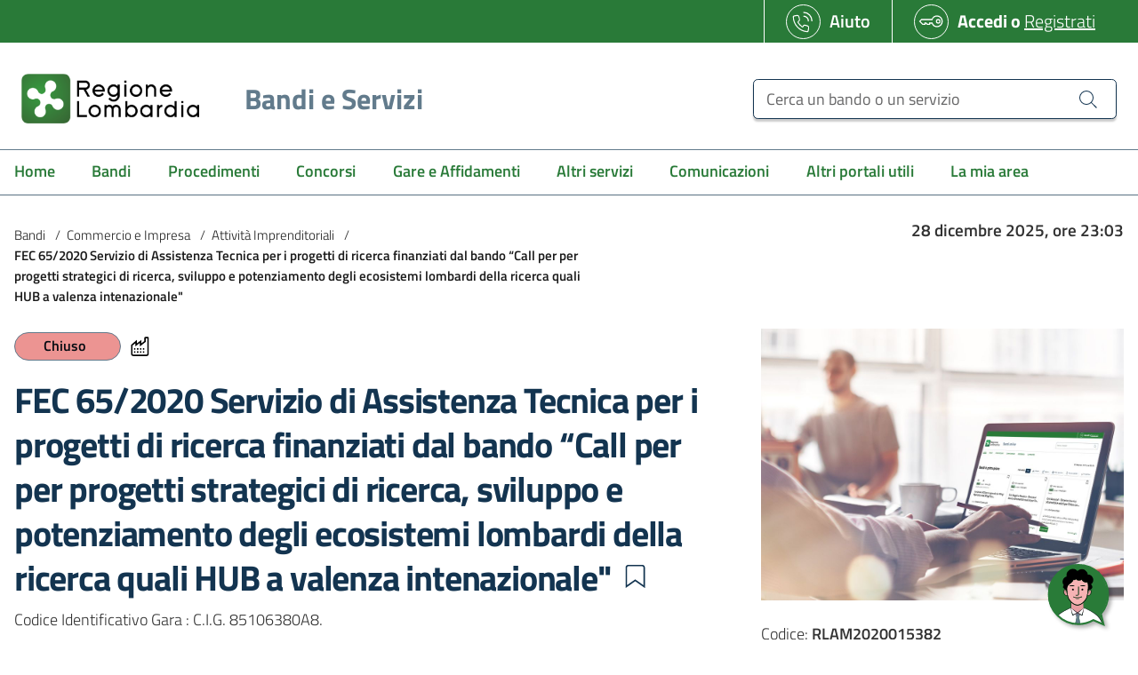

--- FILE ---
content_type: text/html;charset=UTF-8
request_url: https://www.bandi.regione.lombardia.it/servizi/servizio/bandi/attivita-produttive-commercio/sostegno-attivita-imprenditoriali/fec-65-2020servizio-assistenza-tecnica-progetti-ricerca-finanziati-bando-call-progetti-strategici-ricerca-sviluppo-potenziamento-ecosistemi-lombardi-ricerca-quali-hub-valenza-intenazionale-RLAM2020015382
body_size: 9214
content:
<!DOCTYPE HTML>
<html lang="it-IT" xml:lang="it-IT"
xmlns="http://www.w3.org/1999/xhtml">

<head>
  <title>Bandi | Bandi e Servizi</title>
  <meta charset="UTF-8" />
  <meta name="viewport" content="width=device-width, initial-scale=1.0" />
  <meta http-equiv="X-UA-Compatible" content="ie=edge" />
  

  <meta name="copyright" content="Regione Lombardia" />
  <meta name="author" content="Regione Lombardia" />
  <link rel="canonical" href="https://www.bandi.regione.lombardia.it/servizi/servizio/bandi/attivita-produttive-commercio/sostegno-attivita-imprenditoriali/[base64]" />

  
    <meta name="keywords" content="attivita produttive commercio, attivit imprenditoriali" />
    <meta name="description" content="Codice Identificativo Gara : C.I.G. 85106380A8." />
    
      
        <meta property="og:image" content="https://dam.regione.lombardia.it/images/1024x768%2Dbandi%2Donline%2D01_819.jpg" />
      
        <meta property="twitter:title" content="FEC 65/2020 Servizio di Assistenza Tecnica per i progetti di ricerca finanziati dal bando “Call per per progetti strategici di ricerca, sviluppo e potenziamento degli ecosistemi lombardi della ricerca quali HUB a valenza intenazionale&quot;" />
      
        <meta property="twitter:description" content="Codice Identificativo Gara : C.I.G. 85106380A8" />
      
        <meta property="og:title" content="FEC 65/2020 Servizio di Assistenza Tecnica per i progetti di ricerca finanziati dal bando “Call per per progetti strategici di ricerca, sviluppo e potenziamento degli ecosistemi lombardi della ricerca quali HUB a valenza intenazionale&quot;" />
      
        <meta property="og:description" content="Codice Identificativo Gara : C.I.G. 85106380A8" />
      
        <meta property="twitter:image" content="https://dam.regione.lombardia.it/images/1024x768%2Dbandi%2Donline%2D01_819.jpg" />
      
    
  
  
  <meta property="og:type" content="article" />
  <meta name="twitter:card" content="summary_large_image" />
  <meta property="og:url" content="https://www.bandi.regione.lombardia.it/servizi/servizio/bandi/attivita-produttive-commercio/sostegno-attivita-imprenditoriali/[base64]" />

  <meta name="robots" content="index, follow" />
  <meta name="revisit-after" content="3 Days" />

  <meta name="mobile-web-app-capable" content="yes" />
  <meta name="application-name" content="Regione Lombardia" />

  <meta name="apple-mobile-web-app-capable" content="yes" />
  <meta name="apple-mobile-web-app-status-bar-style" content="#297A38" />
  <meta name="apple-mobile-web-app-title" content="Regione Lombardia" />
  <meta name="format-detection" content="telephone=no" />
  <meta name="msapplication-TileColor" content="#297A38" />
  <meta name="theme-color" content="#297A38" />
  <link rel="shortcut icon" href="/servizi/static/assets/favicon.ico" type="image/png" />

  

  <script>
    window.__PUBLIC_PATH__ = "\/servizi\/static\/fonts";
    window.__CONTEXT_PATH__ = "\/servizi";
    window.__SERVICE_TYPE__ = "bandi"
    window.__IS_LOGGED__ = false;
    window.__ERROR_MSG__ = "Si \u0026egrave; verificato un errore imprevisto, si prega di contattare l\u0026#39;assistenza.";
    window.__ERROR_ICON__ = "it-error";
    window.__ERROR_COLOR_ICON__ = "icon-danger";
    window.__BOL_HOSTNAME__ = "nd";
    window.__BOL_BASEURL__ = "ndnull";
  </script>
  <link rel="stylesheet" type="text/css" href="/servizi/static/css/bootstrap-italia.min.css" />
<meta property="og:type" content="article" />
<meta name="twitter:card" content="summary" />
<meta http-equiv="refresh" content="90" />
<link rel="stylesheet" type="text/css" href="/servizi/public/css/dettaglio.min.css" />
<link rel="stylesheet" type="text/css" href="/servizi/public/css/print.min.css" media="print" />
</head>

<body class="bandi it_IT detail">
  <div class="loader">
    <div class="spin"></div>
  </div>
  
  <header>

    
    <div class="it-header-slim-wrapper px-2">
        <div class="container-fluid">
          <div class="row">
            <div class="col-12">
              <div class="it-header-slim-wrapper-content min-height-48">
                <a aria-label="Bandi e Servizi | Regione Lombardia" class="d-lg-block navbar-brand ml-2" href="/servizi/home">
                  <img
                  src="/servizi/static/img/logo-regione-bianco.png"
                  alt="Bandi e Servizi | Regione Lombardia" />
                </a>
                
                  
	<div class="header-slim-right-zone white-border-color- d-none d-md-flex">
      <div class="btn btn-primary btn-icon w-100 btn-rl disabled" aria-disabled="true">
        <span class="rounded-icon white-border-color-">
          <svg class="icon icon-primary white-color">
            <use xlink:href="/servizi/static/svg/sprite.svg#it-telephone"></use>
          </svg>
        </span>
        <span class="d-block white-color"><a href="/servizi/assistenza" class="noLine">Aiuto</a></span>
      </div>
      </div>

                  
	
	<div class="header-slim-right-zone white-border-color-">
	  <div class="btn btn-primary btn-icon w-100 btn-rl disabled" aria-disabled="true">
	    <span class="rounded-icon white-border-color-">
	      <svg class="icon icon-primary white-color">
	        <use xlink:href="/servizi/static/svg/sprite.svg#it-key"></use>
	      </svg>
	    </span>
	    <span class="d-block white-color font-weight-bold"><a href="/servizi/private" class="noLine change-profile btn-login">Accedi</a> o <a href="#" data-content="register-modal" class="font-weight-light open-common-modal">Registrati</a></span>
	  </div>
	</div>
	

                
              </div>
            </div>
          </div>
        </div>
      </div>
    


    
    <div class="it-header-wrapper it-shadow">
    
        <div class="it-nav-wrapper">
          <div class="it-header-center-wrapper theme-light white-bg px-2">
            <div class="container-fluid">
              <div class="row">
                <div class="col-12">
                  <div class="it-header-center-content-wrapper white-bg">
                    <div class="it-brand-wrapper">
                      <a aria-label="Regione Lombardia" href="/servizi/home">
                        <img class="d-lg-block"
                          src="/servizi/static/img/logo-regione.png"
                          alt="Bandi e Servizi | Regione Lombardia" />
                        <div class="it-brand-text">
                          <p class="service">Bandi e Servizi</p>
                        </div>
                      </a>
                    </div>
                    <div class="it-right-zone">
                      <div class="it-socials d-none d-md-flex">
                        &nbsp;
                      </div>
                      <div class="it-search-wrapper cerca-header">
                        <span class="d-block d-lg-none"></span>
                        <a title="Cerca un bando" class="search-link d-block d-sm-none rounded-icon white-bg btn-dropdown mr-3" data-toggle="collapse" href=".cerca-collapse" role="button" aria-expanded="false">
                          <svg class="icon icon-sm icon-change search-icon">
                            <use xlink:href="/servizi/static/svg/sprite.svg#it-search"></use>
                          </svg>
                          <svg class="icon icon-sm icon-change close-icon d-none">
                            <use xlink:href="/servizi/static/svg/sprite.svg#it-close-big"></use>
                          </svg>
                        </a>
                        <form action="#" method="get" class="headerSearchForm w-100">
                          <div class="ml-auto collapse py-3 cerca-collapse w-100 only-mobile-px-sm-3">
	                        <div class="input-group">
	                          <label for="headerSearchText" class="sr-only">Cerca un bando o un servizio</label>
	                          <input id="headerSearchText" name="titolo" type="text" class="form-control headerSearchText" placeholder="Cerca un bando o un servizio" aria-label="Cerca un bando o un servizio" />
	                          <div class="input-group-append">
	                            <button class="btn btn-outline-secondary headerSearchBtn" type="submit" aria-label="Cerca un bando o un servizio">
	                              <svg class="icon icon-sm">
	                                <use xlink:href="/servizi/static/svg/sprite.svg#it-search"></use>
	                              </svg>
	                            </button>
	                          </div>
	                        </div>
                          </div>
                        </form>
                      </div>
                    </div>
                  </div>
                </div>
              </div>
            </div>
          </div>
          <div class="it-header-navbar-wrapper theme-light-desk filiGrigi">
            <div class="container-fluid">
              <div class="row">
                <div class="col-12">
                
                  <nav class="navbar navbar-expand-lg has-megamenu">
                    <button class="custom-navbar-toggler" type="button" aria-controls="mobile-menu" aria-expanded="false"
                      aria-label="Toggle navigation" data-target="#mobile-menu">
                      <svg class="icon">
                        <use xlink:href="/servizi/static/svg/sprite.svg#it-burger"></use>
                      </svg>
                      <svg class="icon d-none">
                        <use xlink:href="/servizi/static/svg/sprite.svg#it-close-big"></use>
                      </svg>
                    </button>
                    <div class="navbar-collapsable" id="mobile-menu">
                      <div class="overlay"></div>
                      <div class="close-div sr-only">
                        <button class="btn close-menu" type="button"><span class="it-close"></span>Chiudi</button>
                      </div>
                      <div class="menu-wrapper">
			               <ul class="navbar-nav">
			                <li class="nav-item">
			                	
					          	
					                <a
						                class="nav-link"
				                		href="/servizi/home"
						                data-menu-id="servizi.home"><span>Home</span></a>
					          	
			                </li>
			                <li class="nav-item">
			                	
					          	
					                <a
						                class="nav-link"
				                		href="/servizi/servizio/bandi"
						                data-menu-id="servizi.bandi"><span>Bandi</span></a>
					          	
			                </li>
			                <li class="nav-item">
			                	
					          	
					                <a
						                class="nav-link"
				                		href="/servizi/servizio/procedimenti"
						                data-menu-id="servizi.procedimenti"><span>Procedimenti</span></a>
					          	
			                </li>
			                <li class="nav-item">
			                	
					          	
					                <a
						                class="nav-link"
				                		href="/servizi/servizio/concorsi"
						                data-menu-id="servizi.concorsi"><span>Concorsi</span></a>
					          	
			                </li>
			                <li class="nav-item">
			                	
					          	
					                <a
						                class="nav-link"
				                		href="/servizi/servizio/gare-e-affidamenti"
						                data-menu-id="servizi.gare-affidamenti"><span>Gare e Affidamenti</span></a>
					          	
			                </li>
			                <li class="nav-item">
			                	
					          	
					                <a
						                class="nav-link"
				                		href="/servizi/servizio/altri-servizi"
						                data-menu-id="servizi.altri-servizi"><span>Altri servizi</span></a>
					          	
			                </li>
			                <li class="nav-item">
			                	
					          	
					                <a
						                class="nav-link"
				                		href="/servizi/servizio/comunicazioni"
						                data-menu-id="servizi.comunicazioni"><span>Comunicazioni</span></a>
					          	
			                </li>
			                
			                <li class="nav-item">
			                	
					          	
					                <a
						                class="nav-link"
				                		href="/servizi/servizio/altri-portali-utili"
						                data-menu-id="servizi.altriportali"><span>Altri portali utili</span></a>
					          	
			                </li>
			                <li class="nav-item">
			                	
					          	
					                <a
						                data-content="access-modal"
						                class="nav-link open-common-modal"
				                		href="/servizi/la-mia-area"
						                data-menu-id="servizi.la-mia-area"><span>La mia area</span></a>
					          	
			                </li>
			              </ul>
                      </div>
                    </div>
                  </nav>
                  
                </div>
              </div>
            </div>
          </div>
        </div>
      </div>
    

  </header>
  


  <main>

    <div>
      <div class="container-fluid pt-4">
        <div class="row">
          <div class="col-xs-12 col-md-8 aria-px-sm-3">
            
            <nav class="breadcrumb-container d-print-none" aria-label="Breadcrumb">
              <ol class="breadcrumb">
                
                  
                  <li class="breadcrumb-item">
                    <a href="/servizi/servizio/bandi">Bandi</a>
                    <span class="separator">/</span>
                  </li>
                
                  
                  <li class="breadcrumb-item">
                    <a href="/servizi/servizio/bandi/attivita-produttive-commercio">Commercio e Impresa</a>
                    <span class="separator">/</span>
                  </li>
                
                  
                  <li class="breadcrumb-item">
                    <a href="/servizi/servizio/bandi/attivita-produttive-commercio/sostegno-attivita-imprenditoriali">Attività Imprenditoriali</a>
                    <span class="separator">/</span>
                  </li>
                
                  <li class="breadcrumb-item active" aria-current="page">FEC 65/2020 Servizio di Assistenza Tecnica per i progetti di ricerca finanziati dal bando “Call per per progetti strategici di ricerca, sviluppo e potenziamento degli ecosistemi lombardi della ricerca quali HUB a valenza intenazionale"</li>
                  
                
              </ol>
            </nav>
            
          </div>
          <div class="col-md-4 mb-2 aria-px-sm-3">

            <div class="contDataOra font-weight-semibold text-md-right" data-interval-time="30000" data-url="/servizi/api/time" data-current-date="2025-12-28 23:03"></div>

          </div>
        </div>

        

      </div>
    </div>

  	
			<input class="serviceCode" name="serviceCode" type="hidden" value="RLAM2020015382"></input>
			
			
	<input type="hidden" class="serviceType" value="bandi" />

			
			<div class="header-detail">
	
	<div class="container-fluid">
		<div class="row">
			<div class="col-12 aria-px-sm-3 pb-2 col-lg-8 pr-5">
			    <div class="row">
				    <div class="col-12 mb-3 d-flex align-content-start flex-wrap">
				    	
				          	
				          	
				    		
				    			
<div class="chip chip-disabled chip-lg ml-0 bg-danger-state">
    
  <span class="chip-label text-dark">Chiuso</span>
</div>

							
						
				    	
				    		
				    			
				    			
									<span class="categoria etichetta">
									   <svg class="icon">
									     <use xlink:href="/servizi/static/svg/sprite.svg#it-aria-factory"></use>
									   </svg>
									</span>
				    			
				    			
				    		
				    	
					</div>
				</div>
				<div class="row">
					<div class="col-12 pb-2 ml-0">
						
	<h1 class="text-blue-dark">
		FEC 65/2020 Servizio di Assistenza Tecnica per i progetti di ricerca finanziati dal bando “Call per per progetti strategici di ricerca, sviluppo e potenziamento degli ecosistemi lombardi della ricerca quali HUB a valenza intenazionale&quot;
 		<span class="flag ml-1 d-inline-flex position-relative"
			data-tooltip-remove="Rimuovi dai tuoi bandi preferiti"
			data-tooltip-add="Aggiungi ai tuoi bandi preferiti">
			<span class="favourite icon-popover" data-id="RLAM2020015382"
				data-codice="RLAM2020015382"
				data-is-favourite="false" role="button"
				data-container="body" data-toggle="popover" data-trigger="hover"
				data-placement="top" data-html="true"
				data-content="Aggiungi ai tuoi bandi preferiti"
				aria-label="Aggiungi ai tuoi bandi preferiti"></span>
			<svg class="icon fill-blue-dark">
	        	<use
					xlink:href="/servizi/static/svg/sprite.svg#it-aria-segnalibro-white"></use>
	        </svg>
		</span>
   	</h1>
   	<div class="d-lg-none">
   		
   		

	<img class="img-fluid w-100 mb-4" src="https://dam.regione.lombardia.it/images/1024x768%2Dbandi%2Donline%2D01_819.jpg" alt="FEC 65/2020 Servizio di Assistenza Tecnica per i progetti di ricerca finanziati dal bando “Call per per progetti strategici di ricerca, sviluppo e potenziamento degli ecosistemi lombardi della ricerca quali HUB a valenza intenazionale&quot;" />
					   	

				
		
				   	
	<p>Codice: <strong class="get-codice-bando-chatbot">RLAM2020015382</strong></p>
	
	<p class="mb-0">Pubblicato il: <strong>11/11/2020 ,</strong> ore 17:00</p>
	
		<p class="mb-0">Domande dal: <strong>11/11/2020 ,</strong> ore 17:00</p>
		<p>Scade il:  <strong>  25/11/2020 ,</strong> ore 12:00</p>
	
	

   		
   		
   		
   	</div>	
   	<p>Codice Identificativo Gara : C.I.G. 85106380A8.</p>
	<a class="read-more ml-lg-auto pr-4 d-print-none" href="#accordion-boxtext-container" role="button" data-attribute="forward">
		<span class="read-more-text">Leggi di pi&ugrave;</span>
	</a>

					</div>
				</div>
				<div class="row">
					<div class="col-12 pt-3 d-print-none">
						<span class="card-signature" data-fai-domanda="0" data-link-piattaforma="https://www.ariaspa.it/wps/portal/Aria/Home/bandi-convenzioni/e-procurement/piattaforma-sintel" data-use-bol="true" data-details-url="/servizi/servizio/bandi/attivita-produttive-commercio/sostegno-attivita-imprenditoriali/[base64]">
	
		

		
		
		
		
	
</span>
					</div>
				</div>
				<div class="row">
					<div class="col-8 aria-px-sm-3 mt-5 d-flex d-print-none">
						<small class="mr-3 mt-1">Condividi: </small>
						
<ul class="list-inline mb-0">
    <li class="list-inline-item">
       	<a class="share-popup" target="_blank" title="Condividi questa pagina su Facebook" href="https://www.facebook.com/sharer.php?u=https://www.bandi.regione.lombardia.it/servizi/servizio/bandi/attivita-produttive-commercio/sostegno-attivita-imprenditoriali/[base64]" rel="nofollow noopener noreferrer">
		    <svg class="icon icon-sm rounded-circle icon-white primary-bg-b2 p-1">
		    	<use xlink:href="/servizi/static/svg/sprite.svg#it-facebook"></use>
		    </svg>
		    <span class="sr-only">Condividi questa pagina su Facebook</span>
		</a>
    </li>
    <li class="list-inline-item">
       	<a class="share-popup" target="_blank" title="Condividi questa pagina su Twitter" href="https://twitter.com/intent/tweet?url=https://www.bandi.regione.lombardia.it/servizi/servizio/bandi/attivita-produttive-commercio/sostegno-attivita-imprenditoriali/[base64]" rel="nofollow noopener noreferrer">
		    <svg class="icon icon-sm rounded-circle icon-white primary-bg-c5 p-1">
		    	<use xlink:href="/servizi/static/svg/sprite.svg#it-twitter"></use>
		    </svg>
		    <span class="sr-only">Condividi questa pagina su Twitter</span>
		</a>
    </li>

    <li class="list-inline-item">
       	<a class="share-popup" target="_blank" title="Condividi questa pagina su Linkedin" href="https://www.linkedin.com/shareArticle?mini=true&amp;url=https://www.bandi.regione.lombardia.it/servizi/servizio/bandi/attivita-produttive-commercio/sostegno-attivita-imprenditoriali/[base64]" rel="nofollow noopener noreferrer">
		    <svg class="icon icon-sm rounded-circle icon-white primary-bg-a5 p-1">
		    	<use xlink:href="/servizi/static/svg/sprite.svg#it-linkedin"></use>
		    </svg>
		    <span class="sr-only">Condividi questa pagina su Linkedin</span>
		</a>
    </li>
    <li class="list-inline-item">
       	<a title="Condividi questa pagina via posta elettronica" href="mailto:?subject=Condivisione%20Regione%20Lombardia&amp;body=Ti%20segnalo%20il%20seguente%20link:%20https://www.bandi.regione.lombardia.it/servizi/servizio/bandi/attivita-produttive-commercio/sostegno-attivita-imprenditoriali/[base64]" rel="nofollow noopener noreferrer">
		    <svg class="icon icon-sm rounded-circle icon-white neutral-2-bg-a4 p-1">
		    	<use xlink:href="/servizi/static/svg/sprite.svg#it-mail"></use>
		    </svg>
		    <span class="sr-only">Condividi questa pagina via posta elettronica</span>
		</a>
    </li>
 </ul>
 
					</div>
						
					<div class="col-4 aria-px-sm-3 mt-5 d-flex flex-row-reverse d-print-none">
						
						<a class="text-secondary text-decoration-none" href="javascript:void(0);" onclick="window.print()">
	<small>Stampa
		<svg class="icon icon-sm">
			<use xlink:href="/servizi/static/svg/sprite.svg#it-print"></use>
		</svg>
	</small>						
</a>

					</div>
				</div>
				
				<div class="row pt-5 info-dettaglio-bando">
					 
	<div class="col-lg-12 aria-px-sm-3">
      	<div class="row">
        	<div class="col-sm-3">
          		<p class="text-uppercase mb-1">
          			<small>Ente responsabile</small>
          		</p>
	          	<div class="row pb-3">
	            	<div class="col-4 col-sm-6">
	              		<div class="it-grid-item-wrapper">
		                	
	
		
         	
         <a href="#" title="Regione Lombardia">
 			<div class="img-responsive">
				<div class="img-wrapper"><img src="/servizi/static/img/logo-regione.jpg" alt="Regione Lombardia" /></div>
			</div>                
         </a>
         	
         
                  
           
               
                      
           
                  
                   
          
		
		
		
	

	          			</div>
	            	</div>
	          	</div>
        	</div>
	        
      </div>
    </div>

</div>
				
				
				
			</div>
			<div class="col-12 aria-px-sm-3 pb-2 col-lg-4">
				<div class="d-none d-lg-block">
					
					

	<img class="img-fluid w-100 mb-4" src="https://dam.regione.lombardia.it/images/1024x768%2Dbandi%2Donline%2D01_819.jpg" alt="FEC 65/2020 Servizio di Assistenza Tecnica per i progetti di ricerca finanziati dal bando “Call per per progetti strategici di ricerca, sviluppo e potenziamento degli ecosistemi lombardi della ricerca quali HUB a valenza intenazionale&quot;" />
					   	

				
					
				   	
	<p>Codice: <strong class="get-codice-bando-chatbot">RLAM2020015382</strong></p>
	
	<p class="mb-0">Pubblicato il: <strong>11/11/2020 ,</strong> ore 17:00</p>
	
		<p class="mb-0">Domande dal: <strong>11/11/2020 ,</strong> ore 17:00</p>
		<p>Scade il:  <strong>  25/11/2020 ,</strong> ore 12:00</p>
	
	

					
					
				</div>
			</div>
		</div>
	</div>
	
</div>
			
			<div class="body-detail">
	
	<div class="container-fluid py-5">
    	<div class="row">
        	<div class="col-12 pb-4 aria-px-sm-3">
            	<h3 class="text-blue-dark">Scheda informativa</h3>
          	</div>
        </div>
    	<div class="row">
      		<div class="col-12 aria-px-sm-3">
				
				

	<div id="accordion-boxtext-container" class="accordion-boxtext-container collapse-div accordion-dark-theme" role="tablist">
		
			
    <div class="collapse-header" id="headingA0">
      <button data-toggle="collapse" data-target="#partecipanti" aria-expanded="true">
        <span class="head-text float-left">Chi pu&ograve; partecipare</span>
        <svg class="icon icon-md float-right">
          <use xlink:href="/servizi/static/svg/sprite.svg#it-expand"></use>
        </svg>
      </button>
    </div>
    <div id="partecipanti" class="collapse show" role="tabpanel" data-parent="#accordion-boxtext-container" aria-labelledby="headingA0">
      <div class="collapse-body py-2 px-0">
        <ul class="text-list p-0 m-0">
          <li class="text-list_item">
            <div class="item_text-description px-4 py-2"><p>Le Imprese che intendono partecipare alla presente indagine di mercato dovranno inserire nella piattaforma SINTEL la<br />documentazione richiesta. ENTRO IL TERMINE PERENTORIO DELLE ORE 12.00 DEL GIORNO 25/11/2020.</p>
																																																																		<p>Eventuali richieste di chiarimenti dovranno pervenire entro e non oltre il 17/11/2020 esclusivamente attraverso la piattaforma Sintel alla funzionalità “Comunicazioni della procedura” su cui verranno pubblicate le relative risposte.</p></div>
          </li>
        </ul>
      </div>
    </div>

		
		
		
		
			
    <div class="collapse-header" id="headingA3">
      <button data-toggle="collapse" data-target="#descrizione" aria-expanded="false">
        <span class="head-text float-left">Di cosa si tratta</span>
        <svg class="icon icon-md float-right">
          <use xlink:href="/servizi/static/svg/sprite.svg#it-expand"></use>
        </svg>
      </button>
    </div>
    <div id="descrizione" class="collapse" role="tabpanel" data-parent="#accordion-boxtext-container" aria-labelledby="headingA3">
      <div class="collapse-body py-2 px-0">
        <ul class="text-list p-0 m-0">
          <li class="text-list_item">
            <div class="item_text-description px-4 py-2"><p>Obiettivo dell'iniziativa è l’acquisizione del Servizio di Assistenza Tecnica per il supporto alla valutazione tecnico scientifica<br />dei risultati e verifica di congruenza della spesa e valutazione strategica per i progetti di ricerca e innovazione finanziati dal bando “Call per progetti strategici di ricerca, sviluppo e innovazione volti al potenziamento degli ecosistemi lombardi della ricerca e dell’innovazione quali HUB a valenza internazionale” approvato con dgr XI/727/2018 e successivo decreto n. 18854 del 14 dicembre 2018.</p>
													<p>Base d'asta : € 74.870,00 (IVA esclusa) </p>
													<p>Durata del contratto : il servizio avrà durata di 27 mesi a decorrere dal 01/04/2021</p></div>
          </li>
        </ul>
      </div>
    </div>

 		
 		
 		
		
 		
 		
 		
 		
 		
 			
    <div class="collapse-header" id="headingA11">
      <button data-toggle="collapse" data-target="#comePartecipare" aria-expanded="false">
        <span class="head-text float-left">Come partecipare</span>
        <svg class="icon icon-md float-right">
          <use xlink:href="/servizi/static/svg/sprite.svg#it-expand"></use>
        </svg>
      </button>
    </div>
    <div id="comePartecipare" class="collapse" role="tabpanel" data-parent="#accordion-boxtext-container" aria-labelledby="headingA11">
      <div class="collapse-body py-2 px-0">
        <ul class="text-list p-0 m-0">
          <li class="text-list_item">
            <div class="item_text-description px-4 py-2">Per l’iniziativa “Procedura ” Vi preghiamo di fornire il Vostro contributo rispondendo all’invito esclusivamente tramite la piattaforma telematica Sintel di Regione Lombardia disponibile al sito www.ariaspa.it. Per le informazioni di tipo tecnico, si faccia riferimento al documento allegato “Modalità tecniche per l’utilizzo della piattaforma Sintel” ed esclusivamente al numero verde del gestore della Piattaforma SINTEL presso ARIA 800.116.738.</div>
          </li>
        </ul>
      </div>
    </div>

 		
 		
 			
    <div class="collapse-header" id="headingA12">
      <button data-toggle="collapse" data-target="#proceduraSelezione" aria-expanded="false">
        <span class="head-text float-left">Procedura selezione</span>
        <svg class="icon icon-md float-right">
          <use xlink:href="/servizi/static/svg/sprite.svg#it-expand"></use>
        </svg>
      </button>
    </div>
    <div id="proceduraSelezione" class="collapse" role="tabpanel" data-parent="#accordion-boxtext-container" aria-labelledby="headingA12">
      <div class="collapse-body py-2 px-0">
        <ul class="text-list p-0 m-0">
          <li class="text-list_item">
            <div class="item_text-description px-4 py-2">Valutativa a Graduatoria</div>
          </li>
        </ul>
      </div>
    </div>

 		 
 		
 			
    <div class="collapse-header" id="headingA13">
      <button data-toggle="collapse" data-target="#infoContatti" aria-expanded="false">
        <span class="head-text float-left">Informazioni e contatti</span>
        <svg class="icon icon-md float-right">
          <use xlink:href="/servizi/static/svg/sprite.svg#it-expand"></use>
        </svg>
      </button>
    </div>
    <div id="infoContatti" class="collapse" role="tabpanel" data-parent="#accordion-boxtext-container" aria-labelledby="headingA13">
      <div class="collapse-body py-2 px-0">
        <ul class="text-list p-0 m-0">
          <li class="text-list_item">
            <div class="item_text-description px-4 py-2">Responsabile Unico del Procedimento : Dott.ssa Emilia Angela Benfante</div>
          </li>
        </ul>
      </div>
    </div>

	        
    </div>
	


			</div>
		</div>
	</div>
	
	<div class="container-fluid py-5">

	    <div class="row">
	    	<div class="col-lg-6 aria-px-sm-3 py-2">
	    		
					<h5 class="text-blue-dark mb-2">Allegati</h5>
	        		<div class="more-results" data-results-for-page="3">
<div class="it-list-wrapper">
	<ul class="it-list bg-white">
		
		<li>
			<a href="/servizi/servizio/bandi/download/8a5aa2928df24977018df4ffa52d0f1e?fileName=Documentazione.zip" target="_self" rel="nofollow noopener noreferrer" class="rounded shadow-sm text-blue-dark">
				<div class="it-rounded-icon d-print-none">
	        		<svg class="icon fill-blue-dark">
	        			<use xlink:href="/servizi/static/svg/sprite.svg#it-clip"></use>
	     			</svg>
				</div>
				<div class="it-right-zone">
					<span class="text">Documentazione - 11/11/2020</span>
					
					<svg class="icon fill-blue-dark">
           				<use xlink:href="/servizi/static/svg/sprite.svg#it-download"></use>
         			</svg>
				</div>
			</a>
		</li>
		
		<li>
			<a href="/servizi/servizio/bandi/download/8a5aa2928df24977018df500d1f00f5e?fileName=Risposte%20a%20chiarimenti%20-%20I%20tranche.pdf" target="_self" rel="nofollow noopener noreferrer" class="rounded shadow-sm text-blue-dark">
				<div class="it-rounded-icon d-print-none">
	        		<svg class="icon fill-blue-dark">
	        			<use xlink:href="/servizi/static/svg/sprite.svg#it-clip"></use>
	     			</svg>
				</div>
				<div class="it-right-zone">
					<span class="text">Risposte a chiarimenti 1 - 19/11/2020</span>
					
					<svg class="icon fill-blue-dark">
           				<use xlink:href="/servizi/static/svg/sprite.svg#it-download"></use>
         			</svg>
				</div>
			</a>
		</li>
		
		<li>
			<a href="/servizi/servizio/bandi/download/8a5aa2928df24977018df51833eb13d1?fileName=Risposte%20a%20chiarimenti%20-%20II%20tranche.pdf" target="_self" rel="nofollow noopener noreferrer" class="rounded shadow-sm text-blue-dark">
				<div class="it-rounded-icon d-print-none">
	        		<svg class="icon fill-blue-dark">
	        			<use xlink:href="/servizi/static/svg/sprite.svg#it-clip"></use>
	     			</svg>
				</div>
				<div class="it-right-zone">
					<span class="text">Risposte a chiarimenti 2 - 20/11/2020</span>
					
					<svg class="icon fill-blue-dark">
           				<use xlink:href="/servizi/static/svg/sprite.svg#it-download"></use>
         			</svg>
				</div>
			</a>
		</li>
		
		<li class="hide_all d-none">
			<a href="/servizi/servizio/bandi/download/8a5aa2928df24977018df51bf4d9148f?fileName=decreto%2015652_2020.p7m.p7m" target="_self" rel="nofollow noopener noreferrer" class="rounded shadow-sm text-blue-dark">
				<div class="it-rounded-icon d-print-none">
	        		<svg class="icon fill-blue-dark">
	        			<use xlink:href="/servizi/static/svg/sprite.svg#it-clip"></use>
	     			</svg>
				</div>
				<div class="it-right-zone">
					<span class="text">Decreto di affidamento - 16/12/2020</span>
					
					<svg class="icon fill-blue-dark">
           				<use xlink:href="/servizi/static/svg/sprite.svg#it-download"></use>
         			</svg>
				</div>
			</a>
		</li>
		
		<li class="hide_all d-none">
			<a href="/servizi/servizio/bandi/download/8a5aa2918df246b6018df4f869970de3?fileName=FEC%2065%202020_AVVISO%20ESITI.zip" target="_self" rel="nofollow noopener noreferrer" class="rounded shadow-sm text-blue-dark">
				<div class="it-rounded-icon d-print-none">
	        		<svg class="icon fill-blue-dark">
	        			<use xlink:href="/servizi/static/svg/sprite.svg#it-clip"></use>
	     			</svg>
				</div>
				<div class="it-right-zone">
					<span class="text">avviso esito - 12/05/2021</span>
					
					<svg class="icon fill-blue-dark">
           				<use xlink:href="/servizi/static/svg/sprite.svg#it-download"></use>
         			</svg>
				</div>
			</a>
		</li>
		
		<li class="hide_all d-none">
			<a href="/servizi/servizio/bandi/download/8a5aa2918e6392a5018e6680d2810009?fileName=85106380A8%20secondo%20differimento.zip" target="_self" rel="nofollow noopener noreferrer" class="rounded shadow-sm text-blue-dark">
				<div class="it-rounded-icon d-print-none">
	        		<svg class="icon fill-blue-dark">
	        			<use xlink:href="/servizi/static/svg/sprite.svg#it-clip"></use>
	     			</svg>
				</div>
				<div class="it-right-zone">
					<span class="text">Secondo differimento temporale - 22/03/2024</span>
					
					<svg class="icon fill-blue-dark">
           				<use xlink:href="/servizi/static/svg/sprite.svg#it-download"></use>
         			</svg>
				</div>
			</a>
		</li>
		
	</ul>
</div>	


<div class="row">
	<div class="col-12 mt-4 text-center">
		<button class="btn btn-info btn-vedi-tutti more" type="button" aria-label="Mostra altri">
			<span>Mostra altri</span>
		</button>
	</div>
</div>


</div>
	    		
	    	</div>
	    	<div class="col-lg-6 aria-px-sm-3 py-2">
				
  			</div>
		</div>
		
	</div>
	
	
	
	
		
	
	
 
	
	
	
	
	
</div>
			
			<div class="footer-detail">
		
      
    	<section data-results-for-page="3" class="container-fluid py-4 more-results">
	
	<div class="row">
	
         <div class="col-12 pb-4 aria-px-sm-3">
           	<h3 class="text-blue-dark">Comunicazioni correlate</h3>
         </div>

     </div>	

	<div class="row">

			      
			<div class="col-lg-4">
				<div class="card-wrapper card-space anteprima-avvisi">
	<div class="card card-bg">
    	<div class="card-body">
      		<div class="etichetta">

		        
		
		        
		        	<span class="categoria">
			            
			
			                
			
			                
			                    
	<svg class="icon">
		<use xlink:href="/servizi/static/svg/sprite.svg#it-aria-factory"></use>
	</svg>
	
		<strong>Imprese</strong>
	

			                
			
			                
			
			            
			        </span>    
		        
				<p class="data">18/10/2023</p>
      		</div>
      
      		<p class="card-text type">Gare Beni e Servizi</p>
      
	      	<p class="card-text">
	      		Servizio: <strong>FEC 65/2020 Servizio di Assistenza Tecnica per i progetti di ricerca finanziati dal bando “Call per per progetti strategici di ricerca, sviluppo e potenziamento degli ecosistemi lombardi della ricerca quali HUB a valenza intenazionale&quot;</strong>
	      	</p>
	      	<br>
      
      		<a class="link-title" href="/servizi/servizio/comunicazioni/dettaglio/fase-esecutiva-cig-085106380a8-1699352388060" data-notification-id="8a5b21728b94e18e018ba94ba1e00f7a">
      			<h4 class="card-title">Fase Esecutiva CIG 085106380A8</h4>
      		</a>

      		<p class="card-text">
      			<span>Fase Esecutiva CIG 085106380A8</span>
       
      		</p>

      		<div class="it-card-footer p-4">
        		<a class="read-more " href="/servizi/servizio/comunicazioni/dettaglio/fase-esecutiva-cig-085106380a8-1699352388060" data-notification-id="8a5b21728b94e18e018ba94ba1e00f7a">
          			<span class="text">Vedi dettaglio</span>
       			</a>
      		</div>
    	</div>
  </div>
</div>
			</div>
		
			
		<div class="avvisi_modal"></div>

		
	</div>
</section>
	  

</div>
			
		
	
	<!-- SPONSOR -->
    <div class="container-fluid sponsor">
     <div class="row">
       <div class="col-12 d-flex flex-wrap justify-content-center">
         <div class="img-responsive">
           <div class="img-wrapper">
           		<a rel="nofollow" href="http://europa.eu/european-union/index_it" target="_blank"><img src="/servizi/static/img/logo-europa.jpg" alt="logo europa" /></a>
           </div>
         </div>
         <div class="img-responsive">
           <div class="img-wrapper">
           		<a rel="nofollow" href="http://www.politichecomunitarie.it/" target="_blank"><img src="/servizi/static/img/logo-rep.jpg" alt="logo repubblica" /></a>
           </div>
         </div>
         <div class="img-responsive">
           <div class="img-wrapper">
           		<a rel="nofollow" href="http://www.regione.lombardia.it" target="_blank"><img src="/servizi/static/img/logo-regione.jpg" alt="logo regione lombardia" /></a>
           </div>
         </div>
         <div class="img-responsive">
           <div class="img-wrapper">
          		<a rel="nofollow" href="http://www.fesr.regione.lombardia.it/wps/portal/PROUE/FESR" target="_blank"><img src="/servizi/static/img/04-fesr.png" alt="logo fesr" /></a>
           </div>
         </div>
         <div class="img-responsive">
           <div class="img-wrapper">
           		<a rel="nofollow" href="http://www.fse.regione.lombardia.it/wps/portal/PROUE/FSE" target="_blank"><img src="/servizi/static/img/logo_FSE.png" alt="logo FSE" /></a>
           </div>
         </div>
         <div class="img-responsive">
           <div class="img-wrapper">
           		<a rel="nofollow" href="http://www.interreg-italiasvizzera.eu/" target="_blank"><img src="/servizi/static/img/logo_interreg-1.png" alt="logo Interreg" /></a>
           </div>
         </div>
       </div>
     </div>
   </div>
    <!-- END SPONSOR-->

  </main>
  
  <footer id="footer" class="it-footer mt-auto">
    <div class="it-footer-main">
      <div class="container-fluid py-5">

        <div class="row">
          <div class="col-12 aria-px-sm-3">
            <div class="text-white font-weight-semibold display-3 mb-2">Bandi e Servizi</div>
          </div>
          
            <div class="col-lg-4 col-md-4 col-sm-4 aria-px-sm-3">
              <div class="link-list-wrapper">
                <ul class="footer-list link-list clearfix mb-0">
                 <li class="d-none d-sm-block"><hr class="border-white"></li>
                  
  <li class="list-item">
    
    <a class="open-modal-footer" data-content="privacy" href="#" title="Privacy">Privacy</a>
    
  </li>
  <li class="d-none d-sm-block"><hr class="border-white"></li>

  <li class="list-item">
    
    <a class="open-modal-footer" data-content="accessibilita" href="#" title="Accessibilità">Accessibilità</a>
    
  </li>
  <li class="d-none d-sm-block"><hr class="border-white"></li>

  <li class="list-item">
    
    <a class="open-modal-footer" data-content="cookie" href="#" title="Cookie Policy">Cookie Policy</a>
    
  </li>
  <li class="d-none d-sm-block"><hr class="border-white"></li>

                </ul>
              </div>
            </div>
            <div class="col-lg-4 col-md-4 col-sm-4 pb-2 d-sm-block aria-px-sm-3">
              <div class="link-list-wrapper">
                <ul class="footer-list link-list clearfix">
                <li class="d-none d-sm-block"><hr class="border-white"></li>
                  
  <li class="list-item">
    
    <a class="open-modal-footer" data-content="note-legali" href="#" title="Note legali">Note legali</a>
    
  </li>
  <li class="d-none d-sm-block"><hr class="border-white"></li>

  <li class="list-item">
    
    <a class="open-modal-footer" data-content="contatti" href="#" title="Contatti">Contatti</a>
    
  </li>
  <li class="d-none d-sm-block"><hr class="border-white"></li>

  <li class="list-item">
    
    <a class="open-modal-footer" data-content="credits" href="#" title="Credits">Credits</a>
    
  </li>
  <li class="d-none d-sm-block"><hr class="border-white"></li>

                </ul>
              </div>
            </div>
          
          <div class="col-lg-4 col-md-4 col-sm-4 aria-px-sm-3">
            <div class="link-list-wrapper footer-social">
              <ul class="footer-list link-list clearfix d-flex flex-sm-column pt-0">
                <li>
                  <a href="https://www.facebook.com/Regione.Lombardia.official/" rel="nofollow noopener noreferrer"  target="_blank"   aria-label="Vai a Facebook" title="Vai a Facebook" class="social-icon">
                    <svg class="bg-white icon icon-padded rounded-icon">
                      <use xlink:href="/servizi/static/svg/sprite.svg#it-facebook"></use>
                    </svg>
                  </a>
                </li>
                <li>
                  <a href="https://twitter.com/reglombardia" rel="nofollow noopener noreferrer"  target="_blank"   aria-label="Vai a Twitter" title="Vai a Twitter" class="social-icon">
                    <svg class="bg-white icon icon-padded rounded-icon">
                      <use xlink:href="/servizi/static/svg/sprite.svg#it-twitter"></use>
                    </svg>
                  </a>
                </li>
                <li>
                  <a href="https://www.youtube.com/user/regionelombardia" rel="nofollow noopener noreferrer"  target="_blank"   aria-label="Vai a YouTube" title="Vai a YouTube" class="social-icon">
                    <svg class="bg-white icon icon-padded rounded-icon">
                      <use xlink:href="/servizi/static/svg/sprite.svg#it-youtube"></use>
                    </svg>
                  </a>
                </li>
              </ul>
            </div>
          </div>
        </div>

        <div class="row">
          <div class="col-lg-12 aria-px-sm-3">
            <p>&copy; Copyright Regione Lombardia tutti i diritti riservati CF 80050050154 - Piazza Citt&agrave; di Lombardia, 1 20124 Milano</p>
          </div>
        </div>

        <div class="row">
          <div class="col-lg-12 aria-px-sm-3">
            <p class="small">
              v.22.2.00-765008-20251125123109
            </p>
          </div>
        </div>

      </div>
    </div>
  </footer>
  

  <a title="Torna su" href="#" onclick="return false;" aria-hidden="true" data-attribute="back-to-top" class="back-to-top back-to-top-small chatbot-enabled">
	  <svg class="icon icon-light">
	  	<use xlink:href="/servizi/static/svg/sprite.svg#it-arrow-up"></use>
	  </svg>
  </a>
  
  
  <div class="aria-chatbot" data-welcome-url="/servizi/api/chatbot/benvenuto" data-message-url="/servizi/api/chatbot/messaggio" data-lang="it" data-error-message="Mi spiace qualcosa non sta funzionando, potrebbe essersi verificato un problema temporaneo." data-card-default-image="/servizi/static/img/sharing-default-image.jpg" data-error-restart-label="Ricomincia" data-error-restart-icon="/servizi/static/svg/sprite.svg#it-refresh">
  
  <a href="#" class="open-chat" aria-label="Apri">
	  <img class="avatar-icon" src="/servizi/static/svg/aria-chatbot-balloon-avatar.svg" alt="" />
  </a>
  
  <div class="wrapper-chatbot">	  
	  <div class="header-chatbot">
	  
	  	<button class="close close-chatbot" type="button" aria-label="Chiudi">
     		<svg class="icon icon-close-chatbot">
       			<use xlink:href="/servizi/static/svg/sprite.svg#it-minus"></use>
     		</svg>
   		</button>
	  	
	  	<div class="wrapper-header">
            <div class="block-icon">
            	<img class="avatar-icon" src="/servizi/static/svg/aria-chatbot-balloon-avatar.svg" alt="" />
            </div>
            <div class="block-text">
            	<h5>Dario,<br /> il tuo assistente digitale</h5>
            </div>
        </div>    
	  	
	  </div>
	  <div class="body-chatbot">

	  </div>
	  <div class="footer-chatbot">
	    <div class="disable-field"></div>
	  	<form autocomplete="off" novalidate onsubmit="return false" class="chatbot-form">
	  		<input class="field-input-message" id="message_input" name="message_input" placeholder="Scrivi qui il tuo messaggio ..." type="text" />
	  		<button class="btn btn-xs btn-primary send-button d-none" type="button">Invia</button>
	  	</form>
	  </div>
  </div>
  
</div>
  


  <div id="modalPopup" class="modal"></div>

  <div id="modalAlert" class="modalAlert"></div>

  <div id="modalFooter"></div>
  
  <div id="notify" class="notify"></div>

  <script src="/servizi/static/js/vendors.min.js"></script>
  <script src="/servizi/static/js/bootstrap-italia.bundle.min.js"></script>
  <script src="/servizi/public/js/common.min.js"></script>
  
			<script src="/servizi/public/js/convertTableFromRichText.min.js"></script>
			<script src="/servizi/public/js/favourite.min.js"></script>
			<script src="/servizi/public/js/trackAccess.min.js"></script>
		
</body>

</html>


--- FILE ---
content_type: text/css
request_url: https://www.bandi.regione.lombardia.it/servizi/public/css/dettaglio.min.css
body_size: 10188
content:
@media(min-width: 992px){.it-header-slim-wrapper-content,.it-header-navbar-wrapper nav,.it-header-center-content-wrapper{padding:0 !important}}body{font-family:Titillium Web,Helvetica,Arial,sans-serif;color:#333}.loader{position:fixed;top:0;left:0;width:100%;height:100%;background-color:rgba(0,0,0,.7);opacity:0;visibility:hidden;transition:opacity .1s,visibility .1s;z-index:99999}.loader .spin{border:8px solid #fff;border-radius:50%;border-top:8px solid #297a38;width:50px;height:50px;-webkit-animation:spin 2s linear infinite;animation:spin 2s linear infinite;position:absolute;top:50%;left:0;right:0;margin:0 auto;transform:translate(-50%, 0)}@-webkit-keyframes spin{0%{-webkit-transform:rotate(0deg)}100%{-webkit-transform:rotate(360deg)}}@keyframes spin{0%{transform:rotate(0deg)}100%{transform:rotate(360deg)}}.loader.show{opacity:1;visibility:visible}h1,h2,h3,h4,h5,h6{font-family:Titillium Web,Helvetica,Arial,sans-serif}.btn:focus{box-shadow:none !important;outline:#fff auto 0px !important}button:focus{box-shadow:none !important;outline:#fff auto 0px !important}.i-tuoi-dati .pb-5{padding-bottom:0 !important}@media(max-width: 992px){.aria-px-sm-3{padding-left:16px !important;padding-right:16px !important}div.dataTables_wrapper div.dataTables_paginate ul.pagination{justify-content:center;margin-top:2em}}@media(max-width: 576px){.only-mobile-px-sm-3{padding-left:16px !important;padding-right:16px !important}}.modal{z-index:9999}.it-datepicker-wrapper .datepicker-calendar{min-width:290px}.bg-bandi-blue-light{background:#ebf0f3}.bg-bandi-grey-light{background:#f5f5f5}.bg-bandi-grey-dark{background:#627b8c}.btn-primary,.btn-bandi-green{background:#297a38;color:#fff;-webkit-box-shadow:inset 0 0 0 1px #297a38;box-shadow:inset 0 0 0 1px #297a38}.btn-primary:hover,.btn-bandi-green:hover{color:#297a38;background:#fff}.btn-outline-primary{color:#297a38;background-color:transparent;background-image:none;-webkit-box-shadow:inset 0 0 0 2px #297a38;box-shadow:inset 0 0 0 2px #297a38}.btn-outline-primary:hover{background-color:#297a38;color:#fff}.btn-outline-secondary{background:#f8f8f8}.bg-bandi-blue-dark{background:#133450;color:#fff}.text-blue-dark{color:#133450 !important}.fill-blue-dark{fill:#133450 !important}.stroke-blue-dark{stroke:#133450 !important;fill:none !important}.bg-success-state{background:rgba(41,122,56,.5) !important}.bg-warning-state{background:rgba(244,150,28,.5) !important}.bg-danger-state{background:rgba(217,42,39,.5) !important}.text-bandi-green{color:#297a38 !important}a{color:#297a38}a:hover{color:#297a38}.form-group input{font-size:16px;color:#6d7278}.it-datepicker-wrapper .input-group:after{background:none}.it-datepicker-wrapper .input-group .datepicker-button{cursor:pointer}.it-datepicker-wrapper .input-group .datepicker-button .icon{fill:#297a38;cursor:pointer}.it-datepicker-wrapper .input-group .datepicker-button:hover{height:40px}.it-datepicker-wrapper .input-group .datepicker-button:hover .icon{fill:#297a38}.form-popover{padding:4px 0;position:absolute;top:0;z-index:9999}.back-to-top{z-index:10;background:#297a38}.back-to-top.chatbot-enabled{bottom:105px;right:50px}.back-to-top:hover{background:#627b8c}.popover{max-width:450px}.popover .popover-body{color:#000}.toggles label input[type=checkbox]:checked+.lever:after{background-color:#297a38}.cursor-help{cursor:help}.cursor-pointer{cursor:pointer}.pagination .page-item .page-link{text-decoration:none;outline:0 none;height:2.46667rem;min-width:2.46667rem;font-size:.78889rem}.container-fluid{padding-right:16px;padding-left:16px;max-width:1440px}@media(max-width: 576px){.container-fluid{padding-right:6px;padding-left:6px}}.form-check [type=checkbox]:checked+label::after{border-color:#297a38;background-color:#297a38}.form-check.is-invalid [type=checkbox]:not(:checked)+label::after{border-color:#d9364f !important}.bootstrap-select-wrapper .dropdown.bootstrap-select .dropdown-menu li a{color:#297a38}.form-check [type=radio]:checked+label::after{border-color:#297a38;background-color:#297a38}.form-check [type=radio]:checked+label::before{border-color:#297a38}.form-check [type=radio]:disabled:checked+label::after{border-color:#627b8c;background-color:#627b8c}.form-check [type=radio]:disabled:checked+label::before{border-color:#627b8c}.datepicker-calendar.default table.datepicker-grid td.curDay span,.datepicker-calendar.default table.datepicker-grid td.curMonth span,.datepicker-calendar.default table.datepicker-grid td.curYear span{background:#297a38;color:#fff}.upload-file-list .upload-file.success svg{fill:#297a38}.upload-file-list .upload-file.success svg:hover{fill:#297a38}.chip{background:#627b8c;border:1px solid #627b8c;transition:all .5s}.chip .chip-label{color:#fff;max-width:220px;white-space:nowrap;overflow:hidden;text-overflow:ellipsis;height:22px !important;-webkit-transform:translateY(-3px) !important;transform:translateY(-3px) !important;text-transform:capitalize}.chip button .icon{fill:#fff}.chip:hover:not(.chip-disabled){background:#297a38;border:1px solid #297a38}.chip:hover:not(.chip-disabled) .chip-label{color:#fff}.chip:hover:not(.chip-disabled) button .icon{fill:#fff}.form-check [type=checkbox]:required,.form-check [type=radio]:required{position:absolute;top:9px;left:9px;z-index:0;opacity:0}.modal-body .link-list-wrapper ul li a:hover span{color:#297a38 !important}.modal-body .link-list-wrapper ul li a:hover svg{fill:#297a38 !important}.bg-gray-section-form{background-color:#f8f8f8;padding:1rem 0}@media(max-width: 1440px){.bg-gray-section-form{padding-left:16px;padding-right:16px}}_:-ms-fullscreen,:root svg[aria-hidden=true]{width:auto !important;height:auto !important}@media(max-width: 992px){.bootstrap-select .dropdown-menu.show{max-height:250px !important}}@media(max-width: 992px){.bootstrap-select .dropdown-menu.show .inner.show{max-height:186px !important}}.it-list-wrapper .it-list a .it-right-zone{border-bottom:0 none}.it-list-wrapper .it-list a:hover{-webkit-box-shadow:none;box-shadow:none;background:transparent;color:#297a38}.customSelect{border:1px solid #627b8c;border-radius:.25rem;margin:0 .5em;font-size:.835rem;color:#6d7278;width:auto;display:inline-block}.wrapper-responsible .responsible-logo{width:20%}.grid-icon,.list-icon{width:25px;height:25px}.grid-icon.active,.list-icon.active{fill:#297a38}.mh-40{max-height:40px;width:auto;max-width:160px}.avatar{display:inline-flex;overflow:hidden;border-radius:50%;width:32px;height:32px;justify-content:center;align-items:center;background:#ededed;color:#5c6f82;box-sizing:content-box;transition:background-color .2s}.avatar img{width:100%;height:100%;object-fit:cover;object-position:center;transition:filter .2s}.avatar p{font-size:16px;margin:0;text-align:center;line-height:1em;position:absolute}.avatar _:-ms-fullscreen,.avatar p{transform:translateX(-50%) translateY(-50%)}.avatar .icon{height:16px;width:16px}.avatar.avatar-dropdown{overflow:visible;position:relative}.avatar.avatar-dropdown .dropdown{position:absolute;top:0;left:0;right:0;border:0;display:flex;justify-content:center;align-items:center;height:100%}.avatar.avatar-dropdown .btn-dropdown{color:inherit;padding:0;line-height:0;font-size:11px}.avatar.avatar-dropdown .list-item{display:flex;align-items:center;padding:0 16px;font-size:.889rem}.avatar.avatar-dropdown .link-list{white-space:nowrap}.avatar.avatar-dropdown .link-list span{line-height:1em}.avatar.avatar-dropdown .link-list li{margin-bottom:16px}.avatar.avatar-dropdown .link-list li:last-child{margin-bottom:0}.avatar.avatar-dropdown .link-list .avatar{margin-right:16px}.avatar.avatar-dropdown .link-list .avatar.size-sm{margin-right:12px}.avatar.avatar-dropdown .link-list .avatar p{color:#fff !important}.avatar.avatar-dropdown .dropdown-menu{margin:-25px}.avatar.avatar-dropdown.size-sm .dropdown-menu{margin:-27px}.avatar.size-xs{width:16px;height:16px}.avatar.size-xs p{font-size:10px}.avatar.size-xs .icon{height:10px;width:10px}.avatar.size-sm{width:24px;height:24px}.avatar.size-sm p{font-size:14px}.avatar.size-sm .icon{height:12px;width:12px}.avatar.size-md{width:32px;height:32px}.avatar.size-md p{font-size:16px}.avatar.size-md .icon{height:16px;width:16px}.avatar.size-md .avatar-presence,.avatar.size-md .avatar-status{border-width:1px}.avatar.size-md .avatar-presence .icon,.avatar.size-md .avatar-status .icon{display:none}.avatar.size-lg{width:40px;height:40px}.avatar.size-lg p{font-size:18px}.avatar.size-lg .icon{height:20px;width:20px}.avatar.size-lg .avatar-presence,.avatar.size-lg .avatar-status{right:-2px;width:15px;height:15px}.avatar.size-lg .avatar-status{top:.1666666667px}.avatar.size-xl{width:80px;height:80px}.avatar.size-xl p{font-size:36px}.avatar.size-xl .icon{height:40px;width:40px}.avatar.size-xl .avatar-presence,.avatar.size-xl .avatar-status{right:6px;width:18px;height:18px}.avatar.size-xl .avatar-presence{bottom:8px}.avatar.size-xl .avatar-status{top:2px}.avatar.size-xxl{width:128px;height:128px}.avatar.size-xxl p{font-size:58px}.avatar.size-xxl .icon{height:62px;width:62px}.avatar.size-xxl .avatar-presence,.avatar.size-xxl .avatar-status{right:4px;width:24px;height:24px}.avatar.size-xxl .avatar-presence .icon,.avatar.size-xxl .avatar-status .icon{width:20px;height:20px}.avatar.size-xxl .avatar-presence{bottom:16px}.avatar.size-xxl .avatar-status{top:8px}a.avatar{filter:brightness(100%)}a.avatar:hover{background:#e0e0e0}a.avatar:hover img{filter:brightness(90%)}.avatar-dropdown:hover,.avatar-dropdown:focus-within{background:#e0e0e0}.avatar-dropdown .btn-dropdown:focus{box-shadow:none}.avatar-wrapper{position:relative}.avatar-wrapper .avatar-presence,.avatar-wrapper .avatar-status{position:absolute;right:0;width:10px;height:10px;border:2px solid #fff;background:#c8c9cb;color:#fff;border-radius:50%;display:flex;justify-content:center;align-items:center}.avatar-wrapper .avatar-presence .icon,.avatar-wrapper .avatar-status .icon{width:18px;height:18px}.avatar-wrapper.avatar-extra-text{display:inline-flex;justify-content:flex-start;align-items:center;margin-bottom:16px}.avatar-wrapper.avatar-extra-text .avatar{flex-shrink:0}.avatar-wrapper.avatar-extra-text .extra-text{line-height:1.2em;margin-left:16px}.avatar-wrapper.avatar-extra-text .extra-text h3,.avatar-wrapper.avatar-extra-text .extra-text h4{font-weight:600;margin:0;font-size:1.111rem}.avatar-wrapper.avatar-extra-text .extra-text h3 a,.avatar-wrapper.avatar-extra-text .extra-text h4 a{display:inline-block}.avatar-wrapper.avatar-extra-text .extra-text p,.avatar-wrapper.avatar-extra-text .extra-text time{margin:0;text-transform:uppercase;font-size:.778rem}.avatar-group>li{margin-bottom:16px;line-height:1}.avatar-group>li:last-child{margin-bottom:0}.avatar-group>li .list-item{display:inline-flex;align-items:center;padding:0;line-height:1em}.avatar-group>li .list-item .avatar{margin-right:12px}.avatar-group>li .list-item .avatar p{font-size:16px}.avatar-group>li .list-item .avatar.avatar-primary p,.avatar-group>li .list-item .avatar.avatar-secondary p,.avatar-group>li .list-item .avatar.avatar-green p,.avatar-group>li .list-item .avatar.avatar-orange p,.avatar-group>li .list-item .avatar.avatar-red p{color:#fff;line-height:0}.avatar-group>li .list-item span{margin:0;font-size:.889rem}.avatar-group-stacked{display:flex;justify-content:flex-start;align-items:flex-start;margin:0;padding:0;flex-direction:row}.avatar-group-stacked li{list-style-type:none;line-height:0}.avatar-group-stacked li>.avatar{margin-left:-6px;border:2px solid #fff}h1{font-size:30px;font-weight:700;color:#000}@media(min-width: 576px){h1{font-size:40px}}h2{font-size:27px;color:#000;font-weight:600}@media(min-width: 576px){h2{font-size:36px}}h3{font-size:24px;color:#000;font-weight:700}@media(min-width: 576px){h3{font-size:32px}}h4{font-size:20px;color:#000;font-weight:600}@media(min-width: 576px){h4{font-size:24px}}h5{font-size:17px;color:#000;font-weight:600}@media(min-width: 576px){h5{font-size:20px}}.it-header-slim-wrapper{background:#297a38;padding:0px 10px}.it-header-slim-wrapper .min-height-48{min-height:48px}.it-header-slim-wrapper .it-header-slim-wrapper-content a{text-decoration:underline}.it-header-slim-wrapper .it-header-slim-wrapper-content a.noLine{text-decoration:none}.it-header-slim-wrapper .it-header-slim-wrapper-content a.navbar-brand img{display:block;width:auto;height:33px}@media(max-width: 575.98px){.it-header-slim-wrapper .it-header-slim-wrapper-content .header-slim-right-zone .btn{padding:12px 12px}}@media(min-width: 576px){.it-header-slim-wrapper .it-header-slim-wrapper-content .header-slim-right-zone{border-left-width:1px;border-left-style:solid}}.btn-rl{font-size:14px;background-color:#297a38}.btn-rl .rounded-icon{background-color:#297a38;border-width:1px;border-style:solid;border-radius:50%;font-size:16px}.btn-rl svg{fill:#fff}.btn-rl svg path{fill:#fff}.header-slim-right-zone .btn-primary.disabled,.header-slim-right-zone .btn-primary:disabled{color:rgba(255,255,255,0);background-color:rgba(255,255,255,0);border-color:rgba(255,255,255,0)}.header-slim-right-zone .btn.disabled,.header-slim-right-zone .btn:disabled{opacity:1}.header-slim-right-zone .btn-full{padding-right:0 !important;margin-top:0px;margin-bottom:0px}.icon-primary{fill:#fff !important}@media(min-width: 576px){.it-header-slim-wrapper{padding:0px 18px}}@media(min-width: 992px){.it-header-slim-wrapper .it-header-slim-wrapper-content{justify-content:flex-end}.it-header-slim-wrapper .it-header-slim-wrapper-content a.navbar-brand img{display:none}.btn-rl{font-size:16px}.btn-rl .rounded-icon{font-size:18px}}@media(min-width: 992px){.btn-rl{font-size:18px}.btn-rl .rounded-icon{font-size:20px}}@media(min-width: 1200px){.btn-rl{font-size:20px}.btn-rl .rounded-icon{font-size:26px}}@media screen and (max-width: 991px){.sticky-header{position:fixed;display:block;width:100%;z-index:9999;top:0}}@media(max-width: 575.98px){.sticky-header .cerca-collapse{top:129px}}.it-header-wrapper{border-bottom:1px solid #eee}.it-header-wrapper .wrapper-personation{background-color:#c43235}.it-header-wrapper .font-size-15{font-size:15px}.it-header-wrapper .it-nav-wrapper .it-header-navbar-wrapper nav{padding-left:10px}.it-header-wrapper .it-nav-wrapper .it-header-navbar-wrapper nav .custom-navbar-toggler svg{fill:#297a38;width:40px;height:33px}.it-header-wrapper .it-nav-wrapper .it-header-navbar-wrapper nav .custom-navbar-toggler svg path{fill:#297a38}.it-header-wrapper .it-nav-wrapper .it-brand-wrapper a img{display:none;width:200px;height:auto}.it-header-center-wrapper .it-header-center-content-wrapper .it-brand-wrapper a .service{font-size:20px;font-weight:400 !important;color:#627b8c;width:inherit;margin:0;padding:0 10%;display:inline-table;white-space:nowrap}.it-header-navbar-wrapper.theme-light-desk .navbar .overlay{background:rgba(0,0,0,0);z-index:2;cursor:pointer;width:4em}.it-header-navbar-wrapper.theme-light-desk .navbar .navbar-collapsable{z-index:2}.it-header-navbar-wrapper.theme-light-desk .navbar .navbar-collapsable .menu-wrapper{right:0;border-top-color:#b3b3b3;border-top-style:solid;border-top-width:1px;z-index:3}.it-header-navbar-wrapper.theme-light-desk .navbar .navbar-collapsable .navbar-nav{margin-top:0;padding-top:0}.it-header-navbar-wrapper.theme-light-desk .navbar .navbar-collapsable .navbar-nav li a.nav-link{color:#297a38;font-size:1.15rem;font-weight:600;padding:10px 38px 10px 25px;text-decoration:none;border-bottom-color:#b3b3b3;border-bottom-style:solid;border-bottom-width:1px}.it-header-navbar-wrapper.theme-light-desk .navbar .navbar-collapsable .navbar-nav li a.nav-link.active{font-size:1.15rem;border-bottom-color:#fff;border-left-color:#fff;border-bottom-color:#b3b3b3;border-left:0 none}.it-header-navbar-wrapper.theme-light-desk .navbar .navbar-collapsable .navbar-nav li a.nav-link.active span{border-bottom-color:#297a38;border-bottom-style:solid;border-bottom-width:2px}.it-header-navbar-wrapper.theme-light-desk .navbar .navbar-collapsable .navbar-nav li a.nav-link:hover{font-size:1.15rem;border-bottom-color:#fff;text-decoration:none;border-bottom-color:#b3b3b3}.it-header-navbar-wrapper.theme-light-desk .navbar .navbar-collapsable .navbar-nav li a.nav-link:hover span{border-bottom-color:#297a38;border-bottom-style:solid;border-bottom-width:2px}.it-header-center-wrapper .it-header-center-content-wrapper .it-right-zone{width:40%}.it-header-center-wrapper.theme-light .it-header-center-content-wrapper .it-search-wrapper a.rounded-icon{position:absolute;right:0;top:0}.it-header-center-wrapper.theme-light .it-header-center-content-wrapper .it-search-wrapper a.rounded-icon svg{fill:#297a38}.it-header-center-wrapper.theme-light .it-header-center-content-wrapper .it-search-wrapper a.rounded-icon svg path{fill:#297a38}@media(min-width: 992px){.it-header-center-wrapper .it-header-center-content-wrapper .it-brand-wrapper a .service{font-size:32px;font-weight:700 !important;color:#627b8c;width:inherit;margin:0 0 0 10%;padding:0 10%;display:inline-table}.filiGrigi{border-color:#627b8c;border-style:solid;border-top-width:1px;border-bottom-width:1px;border-left:0;border-right:0}.it-header-navbar-wrapper.theme-light-desk{box-shadow:0 0 0 0 rgba(0,0,0,0)}.it-header-navbar-wrapper.theme-light-desk .navbar .navbar-collapsable .menu-wrapper{position:relative;top:0;right:0;border-top-width:0}.it-header-navbar-wrapper.theme-light-desk .navbar .navbar-collapsable .menu-wrapper .navbar-nav li a.nav-link{color:#297a38;font-size:1.15rem;font-weight:600;padding:15px 2em 15px 0px;text-decoration:none;border-bottom-width:0}.it-header-navbar-wrapper.theme-light-desk .navbar .navbar-collapsable .menu-wrapper .navbar-nav li a.nav-link span{border-bottom-color:#fff;border-bottom-style:solid;border-bottom-width:2px;line-height:1rem;font-size:1rem}.it-header-navbar-wrapper.theme-light-desk .navbar .navbar-collapsable .menu-wrapper .navbar-nav li a.nav-link.active{font-size:1.15rem;border-bottom-color:#fff}.it-header-navbar-wrapper.theme-light-desk .navbar .navbar-collapsable .menu-wrapper .navbar-nav li a.nav-link.active span{border-bottom-color:#297a38;border-bottom-style:solid;border-bottom-width:2px}.it-header-navbar-wrapper.theme-light-desk .navbar .navbar-collapsable .menu-wrapper .navbar-nav li a.nav-link:hover{font-size:1.15rem;border-bottom-color:#fff;text-decoration:none}.it-header-navbar-wrapper.theme-light-desk .navbar .navbar-collapsable .menu-wrapper .navbar-nav li a.nav-link:hover span{border-bottom-color:#297a38;border-bottom-style:solid;border-bottom-width:2px}.it-header-center-wrapper .it-header-center-content-wrapper .it-right-zone{width:40%}.it-header-center-wrapper .it-header-center-content-wrapper .it-right-zone .input-group{width:100%}.it-header-center-wrapper .it-header-center-content-wrapper .it-right-zone .input-group .input-group-append{position:absolute;top:3px;right:4px;z-index:4;background-color:transparent}.it-header-center-wrapper .it-header-center-content-wrapper .it-right-zone .input-group .input-group-append .btn-outline-secondary{background:rgba(255,255,255,0);box-shadow:inset 0 0 0 0 #fff;border:0px;padding:6px 16px}.it-header-center-wrapper .it-header-center-content-wrapper .it-right-zone .input-group .input-group-append .btn-outline-secondary svg{fill:#133450}.it-header-center-wrapper .it-header-center-content-wrapper .it-right-zone .input-group .input-group-append .btn-outline-secondary svg path{fill:#133450}.it-header-center-wrapper .it-header-center-content-wrapper .it-right-zone .input-group .input-group-append .btn-outline-secondary:hover{background:rgba(255,255,255,0);box-shadow:inset 0 0 0 0 #fff;border:0px}.it-search-wrapper{width:100%}.it-search-wrapper a.search-link svg{fill:#297a38}.it-search-wrapper a.search-link svg path{fill:#297a38}.it-search-wrapper .input-group{width:100%}.it-search-wrapper .input-group .form-control{width:100%;padding:.175rem .75rem;border-width:1px;border-color:#133450;border-style:solid;border-radius:.5em;-webkit-box-shadow:0px 3px 2px 0px rgba(50,50,50,.25);-moz-box-shadow:0px 3px 2px 0px rgba(50,50,50,.25);box-shadow:0px 3px 2px 0px rgba(50,50,50,.25)}}.breadcrumb-container .breadcrumb{font-size:13px}.breadcrumb-container .breadcrumb .breadcrumb-item a{color:#1a1a1a;font-weight:300;text-decoration:none}.breadcrumb-container .breadcrumb .breadcrumb-item a:hover{text-decoration:underline}.breadcrumb-container .breadcrumb .breadcrumb-item span.separator{font-weight:300}.breadcrumb-container .breadcrumb .breadcrumb-item.active{color:#1a1a1a;font-weight:600;max-width:80%}@media(min-width: 768px){.breadcrumb-container .breadcrumb{font-size:15px}}.it-footer-main{background-color:#133450}@media(max-width: 575.98px){.it-footer-main .link-list-wrapper ul li{display:inline-block}.it-footer-main .link-list-wrapper ul li:after{content:"|";display:inline-block;padding-left:6px;padding-right:6px}}.it-footer-main .link-list-wrapper ul li a{font-size:1rem}@media(max-width: 575.98px){.it-footer-main .link-list-wrapper ul li a{display:inherit}}.it-footer-main .link-list-wrapper ul li hr{opacity:.3}.it-footer-main .link-list-wrapper.footer-social{text-align:left;margin-top:0px;height:100%}@media(min-width: 576px){.it-footer-main .link-list-wrapper.footer-social{text-align:right}}.it-footer-main .link-list-wrapper.footer-social ul{height:100%;padding:5% 0;display:flex}.it-footer-main .link-list-wrapper.footer-social li{display:inline-block;padding-right:10px}.it-footer-main .link-list-wrapper.footer-social li:after{content:none}@media(min-width: 576px){.it-footer-main .link-list-wrapper.footer-social li{display:block;padding-right:0}}.it-footer-main .link-list-wrapper.footer-social a{padding:0px}.it-footer-main .link-list-wrapper.footer-social a.social-icon{display:inline-block}.it-footer-main .link-list-wrapper.footer-social a.social-icon svg{fill:#133450;color:#fff;-moz-border-radius:100%;-webkit-border-radius:100%;border-radius:100%;text-align:center;background:#fff;width:40px;height:40px}@media(min-width: 576px){.it-footer-main .link-list-wrapper.footer-social a.social-icon svg{width:50px;height:50px}}.it-footer-main .link-list-wrapper.footer-social a.social-icon:hover svg{fill:#297a38}.tendina-login .popover .popover-body{color:#333}.tendina-login .tendina-login .text-truncate{display:inline-block}.tendina-login .btn{box-shadow:none}.tendina-login .avatar{margin:0 15px}.tendina-login .profile{font-weight:normal;font-size:1.1rem}.tendina-login .profile.text-truncate{max-width:17vw}.tendina-login .dropdown-menu.show{top:-3px !important;left:-1% !important;width:100%;max-width:22rem;-webkit-box-shadow:1px 1px 5px 0px rgba(50,50,50,.6);-moz-box-shadow:1px 1px 5px 0px rgba(50,50,50,.6);box-shadow:1px 1px 5px 0px rgba(50,50,50,.6);padding:0}@media(max-width: 1560px){.tendina-login .dropdown-menu.show{left:-5% !important}}@media(max-width: 576px){.tendina-login .dropdown-menu.show{left:50% !important;transform:translate3d(-50%, 64px, 0px) !important}}.tendina-login .dropdown-menu.show::before{left:auto;right:24px}.tendina-login .dropdown-menu.show .link-list-wrapper .profili{height:300px;overflow-y:auto}.tendina-login .dropdown-menu.show .link-list li+li{border-top:1px solid #dcdcdc}.tendina-login .dropdown-menu.show .list-static-item,.tendina-login .dropdown-menu.show .list-item{padding:4% 12% 4% 6%;position:relative}.tendina-login .dropdown-menu.show li:not(:first-child) .list-static-item .media>.icon{border:1px solid #000}.tendina-login .dropdown-menu.show .list-static-item .icon{border-radius:50%;padding:2%;border-color:#000}.tendina-login .dropdown-menu.show .list-static-item .icon.icon-md{border:1px solid #000}.tendina-login .dropdown-menu.show .list-static-item .media-body{max-width:50vw}.tendina-login .dropdown-menu.show .list-static-item .media-body .popover-profile{overflow:hidden;text-overflow:ellipsis;white-space:nowrap;max-width:205px;display:block}.tendina-login .dropdown-menu.show .list-static-item .media-body .h3{line-height:1;margin-bottom:0;font-size:1em;color:#2f4858;font-weight:700}.tendina-login .dropdown-menu.show .list-static-item .media-body p{font-size:.9rem;line-height:1.5}.tendina-login .dropdown-menu.show .list-static-item .media-body .badge{position:absolute;right:5%;padding:0;font-size:14px;top:20%;text-decoration:none}.tendina-login .dropdown-menu.show .list-static-item .media-body .badge span{position:relative;left:-10%;text-decoration:none}.tendina-login .dropdown-menu.show .list-item>span{color:#000;font-size:.95rem;margin:0}.tendina-login .dropdown-menu.show .list-item .icon{fill:#000}.it-header-slim-wrapper .it-header-slim-wrapper-content .header-slim-right-zone .btn-primary:hover{color:#fff !important}.it-header-slim-wrapper .it-header-slim-wrapper-content .header-slim-right-zone .dropdown-menu .btn{background:#297a38;color:#fff;-webkit-box-shadow:inset 0 0 0 1px #297a38;box-shadow:inset 0 0 0 1px #297a38;text-decoration:none;display:inline-block;padding:0 2em}.it-header-slim-wrapper .it-header-slim-wrapper-content .header-slim-right-zone .dropdown-menu .btn:hover{color:#297a38;background:#fff}.tendina-login .profili ul.link-list li a{padding:0px}.tendina-login .profili ul.link-list li a .list-static-item{padding:2% 6% 2% 6%;position:relative}.tendina-login .profili ul.link-list li a .list-static-item .icon{border-radius:50%;padding:2%;border-color:#000;fill:#000}.tendina-login .profili ul.link-list li a .list-static-item .icon.icon-lg{width:48px;height:48px}.tendina-login .profili ul.link-list li a span{color:#000;margin-right:0px}.tendina-login .profili ul.link-list li a span.badge{margin-right:0px}.tendina-login .last-access-block{width:100%;text-align:center;border-top:1px solid #dcdcdc;height:25px;position:relative}.tendina-login .last-access-block .last-access-text{font-size:13px;position:absolute;left:0;right:0;top:50%;transform:translateY(-50%);color:#000}.modal .modal-dialog .modal-content .modal-header{z-index:1}.modal .modal-dialog .modal-content .modal-header .close{padding:0px;border-radius:50%;fill:#297a38}.modal .modal-dialog .modal-content .modal-header .close.shadow{-webkit-box-shadow:0 1px 3px rgba(0,0,0,.5) !important;box-shadow:0 1px 3px rgba(0,0,0,.5) !important}.modal .modal-dialog .modal-content .modal-body{padding:0px;margin:0 3rem 2em}@media(max-width: 576px){.modal .modal-dialog .modal-content .modal-body h4{font-size:1rem}}.modal .modal-dialog .modal-content .modal-body p{margin-bottom:20px}@media(max-width: 576px){.modal .modal-dialog .modal-content .modal-body p{font-size:.7777777778rem}}.modal .modal-dialog .modal-content .modal-body .attach-type{font-size:.68889rem;line-height:1}.modal .modal-dialog .modal-content .modal-body .attach-document-ready p{margin-bottom:0px}.modal .modal-dialog h4{font-size:18px}@media(max-width: 767.98px){.modal .modal-dialog{margin:20px auto}}.modal .modal-dialog .icon-success{fill:#008758 !important}.modal .modal-dialog .icon-warning{fill:#f4961c !important}.modal .modal-dialog .icon-danger{fill:#d92a27 !important}.contDataOra{width:100%;text-align:right;font-size:18.5px}@media(max-width: 768px){.contDataOra{font-size:14px;text-align:left}}@media(max-width: 768px){.modal.card-popup-modal .modal-dialog{margin:1.5rem auto}.modal.card-popup-modal .modal-dialog .modal-content .modal-body{margin:0 1rem 1em}}.modal-content.card-popup{border-radius:4px}.modal-content.card-popup .modal-header{z-index:1}.modal-content.card-popup .modal-header .close{padding:2px;border-radius:50%;fill:#297a38}.modal-content.card-popup .modal-header .close.shadow{-webkit-box-shadow:0 1px 3px rgba(0,0,0,.5) !important;box-shadow:0 1px 3px rgba(0,0,0,.5) !important}.modal-content.card-popup .modal-body{display:flex;align-items:flex-start;flex-direction:column;font-size:.7777777778rem;text-transform:none;font-weight:normal;letter-spacing:.9px;margin:0 3rem 2em;color:#000}@media(max-width: 768px){.modal-content.card-popup .modal-body{margin:0 .5rem 1.5rem !important}}.modal-content.card-popup .modal-body .modal-category{font-weight:600}.modal-content.card-popup .modal-body .modal-category .date:before{content:"";display:inline-block;margin:0 8px;font-weight:normal;width:15px;height:1px;background-color:#000;position:relative;top:-3px}.modal-content.card-popup .modal-body .modal-category .icon{fill:#000;width:27px;height:27px;margin-right:9px;flex-shrink:0}.modal-content.card-popup .modal-body .modal-title{padding:.8rem 0;line-height:1em;max-width:100%;word-break:break-word}.modal-content.card-popup .modal-body .modal-text{font-weight:normal;max-width:100%;word-break:break-word}.modal-content.card-popup .modal-body .modal-text ul li{margin-bottom:.5rem}.modal-content.card-popup .modal-body p{font-weight:normal}.modal-content.card-popup .modal-body .file-type-weight{color:#5b6f82;font-size:.9em;text-decoration:none}.modal-content.card-popup .modal-body .modal-labels-container{display:flex;flex-direction:row;align-items:flex-start;justify-content:flex-start;flex-wrap:wrap;max-width:100%}.modal-content.card-popup .modal-body .modal-labels-container .label{background-color:#ebf0f3;color:#000;min-width:8rem;border-radius:8px;padding:.5rem .8rem;margin-top:1rem;margin-right:1rem;font-size:16px;display:inline-block}@media(max-width: 768px){.modal-content.card-popup .modal-body .modal-labels-container .label{flex-wrap:wrap;font-size:14px;text-align:left;justify-content:flex-start}}.it-search-wrapper{width:100%}.it-search-wrapper a.search-link svg{fill:#297a38}.it-search-wrapper a.search-link svg path{fill:#297a38}.it-search-wrapper a.rounded-icon{position:absolute;right:0}.it-search-wrapper a.rounded-icon svg{fill:#297a38}.it-search-wrapper a.rounded-icon svg path{fill:#297a38}.it-search-wrapper .input-group{width:100%}.it-search-wrapper .input-group .input-group-append{position:absolute;right:4px;z-index:4;top:4px}.it-search-wrapper .input-group .input-group-append .btn-outline-secondary{border:0px;padding:.175rem .75rem;background-color:transparent}.it-search-wrapper .input-group .form-control{width:100%;padding:.175rem 3rem .175rem .75rem;border-width:1px;border-color:#133450;border-style:solid;border-radius:.3em;-webkit-box-shadow:0px 3px 2px 0px rgba(50,50,50,.25);-moz-box-shadow:0px 3px 2px 0px rgba(50,50,50,.25);box-shadow:0px 3px 2px 0px rgba(50,50,50,.25)}.it-search-wrapper .input-group .autocomplete-icon{right:1px}.cerca-collapse{background:#fff}@media(max-width: 575.98px){.cerca-collapse{position:fixed;top:81px;left:0;right:0;border-bottom:1px solid #eee}}@media(min-width: 576px){.cerca-collapse.collapse:not(.show){display:block}}.current-page{padding:12px;font-weight:600;font-size:16px;color:#5b6f82}@media(max-width: 767.98px){.current-page{margin:auto}}@media(max-width: 767.98px){.pagination-wrapper.justify-content-end{-webkit-box-pack:center !important;-ms-flex-pack:center !important;justify-content:center !important}}.pagination-wrapper.justify-content-end ul{margin-bottom:0rem}.pagination-wrapper.justify-content-end .pagination .page-item .page-link[aria-current]{border:1px solid #297a38;color:#297a38}.pagination-wrapper.justify-content-end .pagination .page-item .page-link:hover{color:#297a38}.pagination-wrapper.justify-content-end .pagination .page-item .page-link:hover .icon{fill:#297a38}.sponsor .img-responsive .img-wrapper{height:42px;width:auto;margin:10px;background-image:none !important}.sponsor .img-responsive .img-wrapper img{max-height:100%;max-width:100%}.aria-chatbot{position:fixed;bottom:0;right:0;width:40%;max-width:460px;min-width:460px;height:0;z-index:999;background-color:#fff;transition:height .1s}@media(max-width: 768px){.aria-chatbot{width:100%;max-width:100%;min-width:100%;right:0}}.aria-chatbot.open{height:calc(100% - 130px)}.aria-chatbot .wrapper-chatbot{box-shadow:0 2px 20px 0 rgba(0,0,0,.5);height:100%}.aria-chatbot .wrapper-chatbot .header-chatbot{background-color:#fff;height:80px;position:relative}.aria-chatbot .wrapper-chatbot .header-chatbot .close{position:absolute;right:14px;top:50%;z-index:1;border-radius:50%;box-shadow:0 1px 3px rgba(0,0,0,.5) !important;transform:translateY(-50%)}.aria-chatbot .wrapper-chatbot .header-chatbot .close .icon-close-chatbot{fill:#297a38}.aria-chatbot .wrapper-chatbot .header-chatbot .wrapper-header{width:100%;height:100%;display:table}.aria-chatbot .wrapper-chatbot .header-chatbot .wrapper-header .block-icon,.aria-chatbot .wrapper-chatbot .header-chatbot .wrapper-header .block-text{vertical-align:middle;display:table-cell}.aria-chatbot .wrapper-chatbot .header-chatbot .wrapper-header .block-icon{width:20%;text-align:center}.aria-chatbot .wrapper-chatbot .header-chatbot .wrapper-header .block-icon .avatar-icon{width:55px;height:55px}.aria-chatbot .wrapper-chatbot .header-chatbot .wrapper-header .block-text{width:80%;text-align:left}.aria-chatbot .wrapper-chatbot .header-chatbot .wrapper-header .block-text>h5{font-size:17px}.aria-chatbot .wrapper-chatbot .header-chatbot .icon-bot{background-color:#297a38;width:50px;height:50px}.aria-chatbot .wrapper-chatbot .body-chatbot{background-color:#f5f5f5;height:calc(100% - 130px);overflow-x:hidden;overflow-y:auto;padding:15px}.aria-chatbot .wrapper-chatbot .body-chatbot .suggestions{font-size:14px;color:#fff;text-decoration:none;width:100%;padding:5px 20px;display:inline-block;margin-bottom:7px;background-color:#297a38;border-radius:20px;text-align:center;box-shadow:1px 1px 3px #a5a5a5;border:1px solid #297a38}.aria-chatbot .wrapper-chatbot .body-chatbot .suggestions.last{margin-bottom:15px}.aria-chatbot .wrapper-chatbot .body-chatbot .suggestions:hover{border:1px solid #297a38;color:#297a38;background-color:#fff}.aria-chatbot .wrapper-chatbot .body-chatbot .suggestions.selected-item,.aria-chatbot .wrapper-chatbot .body-chatbot .suggestions:active{background-color:#133450;border:1px solid #133450;color:#fff}.aria-chatbot .wrapper-chatbot .body-chatbot .chatbot-card{border-radius:10px 10px 10px 0;box-shadow:1px 1px 2px #ccc;background-color:#ebf0f3;padding:8px;display:table;width:100%;margin-bottom:10px}.aria-chatbot .wrapper-chatbot .body-chatbot .chatbot-card.last{margin-bottom:15px}.aria-chatbot .wrapper-chatbot .body-chatbot .chatbot-card .chatbot-block{display:table-cell;width:30%;line-height:1em}.aria-chatbot .wrapper-chatbot .body-chatbot .chatbot-card .chatbot-block:last-child{width:70%;padding-left:10px;vertical-align:top}.aria-chatbot .wrapper-chatbot .body-chatbot .chatbot-card .chatbot-block .chatbot-link{text-decoration:none;color:#000;font-size:14px}.aria-chatbot .wrapper-chatbot .body-chatbot .chatbot-card .chatbot-block .chatbot-link .chatbot-image{border-radius:5px;width:100%;height:auto}.aria-chatbot .wrapper-chatbot .body-chatbot .chatbot-card .chatbot-block .chatbot-link .chatbot-title{color:#666;font-size:14px;font-weight:bold}.aria-chatbot .wrapper-chatbot .body-chatbot .more-results{display:inline-block;background-color:#133450;color:#fff;text-decoration:none;padding:5px 14px;font-size:14px;border-radius:4px;box-shadow:1px 3px 2px 0px rgba(50,50,50,.25);position:relative;left:50%;transform:translateX(-50%)}.aria-chatbot .wrapper-chatbot .body-chatbot .restart{position:relative;left:50%;transform:translateX(-50%);background-color:#133450;border-color:#133450;color:#fff;box-shadow:1px 3px 2px 0px rgba(50,50,50,.25)}.aria-chatbot .wrapper-chatbot .body-chatbot .message{display:flex;flex-direction:column;flex-wrap:nowrap;margin-bottom:15px}.aria-chatbot .wrapper-chatbot .body-chatbot .message:last-child{margin-bottom:0}.aria-chatbot .wrapper-chatbot .body-chatbot .message .message-text{position:relative;display:inline-block;width:-webkit-fit-content;width:-moz-fit-content;width:fit-content;padding:5px 10px;color:#fff;font-size:15px;display:table;word-break:break-word}.aria-chatbot .wrapper-chatbot .body-chatbot .message.bot-message{align-items:flex-start}.aria-chatbot .wrapper-chatbot .body-chatbot .message.bot-message .message-text{background:#ebf0f3;box-shadow:1px 1px 3px #a5a5a5;color:#000;border-radius:10px 10px 10px 0}.aria-chatbot .wrapper-chatbot .body-chatbot .message.bot-message .message-text>a{font-weight:bold}.aria-chatbot .wrapper-chatbot .body-chatbot .message.user-message{align-items:flex-end}.aria-chatbot .wrapper-chatbot .body-chatbot .message.user-message .message-text{background:#627b8c;box-shadow:-1px 1px 3px #ccc;border-radius:10px 10px 0 10px}.aria-chatbot .wrapper-chatbot .footer-chatbot{background-color:#fff;height:50px;position:relative}.aria-chatbot .wrapper-chatbot .footer-chatbot .disable-field{position:absolute;width:100%;height:100%;z-index:1;background-color:#fff;opacity:.7;display:none;cursor:not-allowed}.aria-chatbot .wrapper-chatbot .footer-chatbot .disable-field.show{display:block}.aria-chatbot .wrapper-chatbot .footer-chatbot .chatbot-form{height:100%;margin:0;padding:0;position:relative;background-color:#fff}.aria-chatbot .wrapper-chatbot .footer-chatbot .chatbot-form .field-input-message{border:0 none;padding:10px 70px 10px 15px;height:100%;background-color:#fff;color:#000;font-weight:normal}.aria-chatbot .wrapper-chatbot .footer-chatbot .chatbot-form .send-button{position:absolute;top:50%;right:15px;transform:translateY(-50%)}.aria-chatbot .open-chat .avatar-icon{position:absolute;top:-85px;right:32px;width:70px;height:70px;-webkit-filter:drop-shadow(3px 3px 2px rgba(0, 0, 0, 0.3));filter:drop-shadow(3px 3px 2px rgba(0, 0, 0, 0.3))}@keyframes typing{0%{opacity:.2}20%{opacity:1}100%{opacity:.2}}.message-text .dot{font-size:30px;line-height:15px;animation-name:typing;animation-duration:1.4s;animation-iteration-count:infinite;animation-fill-mode:both}.message-text .dot:nth-child(2){animation-delay:.2s}.message-text .dot:nth-child(3){animation-delay:.4s}.card-wrapper{padding-bottom:27px;display:flex;text-decoration:none !important;color:#000}.card-wrapper .popover{max-width:500px}.card-wrapper .card-custom{position:relative;width:100%}.card-wrapper.card-column{flex-direction:column}.card-wrapper.card-column .card{height:auto !important}.card-wrapper.card-column .card+.card{margin-top:1rem}.card-wrapper.card-teaser-wrapper{flex-direction:row;justify-content:space-between;align-items:flex-start;flex-wrap:wrap}.card-wrapper.card-teaser-wrapper.card-teaser-wrapper-equal{align-items:stretch}.card-wrapper.card-teaser-wrapper>.card-teaser{flex:0 0 100%;margin:18px 0;display:flex;flex-wrap:wrap}.card-wrapper.card-teaser-wrapper>.card-teaser.border{border-color:#b2b2b3}.card-wrapper.card-teaser-wrapper>.card-teaser.card-teaser-image{padding:0 !important}.card-wrapper.card-teaser-wrapper>.card-teaser.card-teaser-image>.card-image-wrapper{flex:1;display:flex;flex-direction:row;justify-content:space-between;align-items:flex-start}.card-wrapper.card-teaser-wrapper>.card-teaser.card-teaser-image>.card-image-wrapper.with-read-more .card-image-rounded img{border-bottom-right-radius:0 !important}.card-wrapper.card-teaser-wrapper .card-flex{display:flex;flex-direction:row;justify-content:space-between;align-items:stretch;position:relative}.card-wrapper.card-teaser-wrapper .card-flex .card-image{position:relative;background-color:transparent;display:flex;justify-content:center;align-items:center}.card-wrapper.card-teaser-wrapper .card-flex .card-image.card-image-rounded{border-radius:0 4px 4px 0}.card-wrapper.card-teaser-wrapper .card-flex .card-image.card-image-rounded img{border-radius:0 4px 4px 0}.card-wrapper.card-teaser-wrapper .card-flex .card-image .card-date{background-color:#fff;padding:.5em 1em;z-index:1}.card-wrapper.card-teaser-wrapper .card-flex .card-image .card-date>*:first-child{font-size:120%}.card-wrapper.card-teaser-wrapper .card-flex .card-image .card-date>*:last-child{font-size:80%}.card-wrapper.card-teaser-wrapper .card-flex .card-image img{z-index:auto;object-fit:cover}@media(min-width: 768px){.card-wrapper.card-teaser-wrapper .card-teaser{flex:0 0 49%}.card-wrapper.card-teaser-wrapper.card-teaser-block-2{width:100%;justify-content:space-between}.card-wrapper.card-teaser-wrapper.card-teaser-block-2>.card-teaser{flex:0 0 49%}.card-wrapper.card-teaser-wrapper.card-teaser-block-3{width:100%;justify-content:space-between}.card-wrapper.card-teaser-wrapper.card-teaser-block-3>.card-teaser{flex:0 0 32%}.card-wrapper.card-teaser-wrapper.card-teaser-start{justify-content:flex-start !important}.card-wrapper.card-teaser-wrapper.card-teaser-start .card-teaser+.card-teaser{margin-left:1.35rem}.card-wrapper.card-teaser-wrapper.card-teaser-end{justify-content:flex-end !important}.card-wrapper.card-teaser-wrapper.card-teaser-end .card-teaser+.card-teaser{margin-left:1.35rem}}@media(min-width: 1200px){.card-wrapper.card-teaser-block-4{width:100%;justify-content:space-between}.card-wrapper.card-teaser-block-4>.card-teaser{flex:0 0 24%}.card-wrapper.card-overlapping{margin-top:-32px}}.card{border:none;padding:0;position:relative;width:100%}.card .card-body{padding:27px 27px 0}.card .card-body .wrapper-image{position:relative;width:100%;height:170px;overflow:hidden;margin-bottom:15px}@media(max-width: 992px){.card .card-body .wrapper-image{height:275px}}@media(max-width: 576px){.card .card-body .wrapper-image{height:170px}}.card .card-body .wrapper-image img{position:absolute;top:50%;left:0;transform:translateY(-50%);width:100%;height:auto}.card .card-body h4.card-title{line-height:1.1em}.card .card-body .card-text{color:#000;padding-top:16px;line-height:1.2em;margin-bottom:0}.card .card-body h5.card-title{font-size:1.125rem;line-height:1.4444444444rem;font-weight:700;color:#174d82;margin-bottom:18px;transition:all .3s}.card .card-body h5.card-title.big-heading{font-size:1.5555555556rem;line-height:1.7777777778rem}.card .card-body h5.card-title.card-title-icon{display:flex;flex-direction:row;justify-content:flex-start;align-items:center}.card .card-body h5.card-title.card-title-icon .icon{margin-right:.5em}.card .card-body h6.card-subtitle{font-weight:normal;margin-bottom:18px;margin-top:-18px}.card .card-body a h5.card-title{color:#9cf}.card .card-body .card-text{font-family:Titillium Web,Helvetica,Arial,sans-serif;font-size:.875rem;line-height:1.2rem;color:#000}.card .card-body .card-signature{font-family:Titillium Web,Helvetica,Arial,sans-serif;color:#43709d;font-weight:700;font-size:.8888888889rem;margin-bottom:27px;display:block}.card .card-body .category-top{font-size:.7777777778rem;text-transform:uppercase;color:#43709d;margin-bottom:18px}.card .card-body .category-top a.category{color:#43709d}.card .card-body .category-top a.category:hover{text-decoration:none}.card .card-body .category-top .category{font-weight:bold;letter-spacing:.9px}.card .card-body .category-top .data:before{content:"";display:inline-block;margin:0 9px;width:15px;height:1px;background-color:#000;position:relative;top:-3px}.card:after{content:"";display:block;margin-top:0;margin-left:27px}.card.no-after{content:none}.card a.read-more{position:relative;bottom:0;right:0}.card .categoryicon-top{margin-bottom:18px;display:flex;align-items:center}.card .categoryicon-top .text{font-size:.7777777778rem;text-transform:uppercase;letter-spacing:.9px;color:#43709d;line-height:1rem}.card .categoryicon-top .icon{width:45px;height:45px;fill:#9cf;margin-right:9px;flex-shrink:0}.card .simple-link{font-weight:600;font-size:.8888888889rem;margin-top:36px;display:block}.card.card-bg{margin-left:9px;margin-right:9px;box-shadow:0 2px 20px 0 rgba(0,0,0,.1);background:#fff;border-right:none}.card.card-bg:after{background:transparent}.card.card-img{border-right:none}.card.card-img h5.card-title{font-size:1.1111111111rem;line-height:1.5555555556rem}.card.card-img .img-responsive-wrapper .img-responsive{padding-bottom:61.29%}.card.card-img .img-responsive-wrapper .img-responsive.img-responsive-panoramic{padding-bottom:30.645%}.card.card-img.rounded .img-responsive-wrapper{border-top-left-radius:4px;border-top-right-radius:4px}.card .card-calendar{height:80%;max-height:80px;width:80px;border-radius:4px;background-color:#fff;box-shadow:0 1px 4px 0 rgba(0,0,0,.1),0 4px 8px 0 rgba(0,0,0,.1);position:absolute;right:32px;top:10%;color:#455a64;text-align:center;font-size:.889em;font-weight:600;line-height:1.3;text-transform:capitalize}.card .card-calendar .card-date{font-size:1.667em;font-weight:700;display:block}.card.no-after{position:relative}.card.no-after:after{display:none}.card.no-after>.read-more{padding-top:18px}.card.no-after>.read-more::before{content:"";height:27px;display:block}.card.card-big .card-body{padding:54px 54px;display:flex;flex-direction:column;justify-content:flex-start;padding-bottom:80px !important}.card.card-big .card-body .top-icon{margin-bottom:27px}.card.card-big .card-body .top-icon .icon{width:90px;height:90px;fill:#9cf}.card.card-big .card-body h5.card-title{font-size:1.3333333333rem;line-height:1.5555555556rem}.card.card-big .card-body .card-text{font-size:.8888888889rem;line-height:1.3333333333rem}.card.card-big .flag-icon{margin-right:54px;margin-left:auto}.card.card-big .etichetta{position:relative;right:0;top:0;display:block}.card.border-bottom-card::before{content:"";display:block;position:absolute;left:0;right:0;height:4px;bottom:0;background:#9cf}.card .head-tags{justify-content:space-between;display:flex;margin-bottom:54px}.card .head-tags .data{font-size:.7777777778rem;text-transform:uppercase;color:#43709d}.card .card-tag{color:#9cf;font-size:.7777777778rem;font-weight:bold;letter-spacing:.9px;padding:0 36px;border-radius:50px;border:1px solid #9cf}.card .it-card-footer{width:100%;position:absolute;bottom:0;left:0;padding:24px;margin:0 !important}.card .it-card-footer .card-signature{font-style:normal;font-family:Titillium Web,Helvetica,Arial,sans-serif;color:#000;font-weight:700;font-size:.8888888889rem;display:block;margin-bottom:0}.card.card-teaser{display:inline-flex;width:100%;flex-direction:row;align-items:flex-start;padding:24px}.card.card-teaser:after{content:none}.card.card-teaser.card-column{flex-direction:column}.card.card-teaser .card-header{display:flex;flex-direction:row;justify-content:flex-start;align-items:flex-start;padding:1em;width:100%}.card.card-teaser .card-header .icon{margin-right:.5rem}.card.card-teaser .card-header h1{line-height:1.5;margin-bottom:0}.card.card-teaser .card-header h2{line-height:1.5;margin-bottom:0}.card.card-teaser .card-header h3{line-height:1.5;margin-bottom:0}.card.card-teaser .card-header h4{line-height:1.5;margin-bottom:0}.card.card-teaser .card-header h5{line-height:1.5;margin-bottom:0}.card.card-teaser .card-header h6{line-height:1.5;margin-bottom:0}.card.card-teaser .card-body{padding:0;flex:auto}.card.card-teaser .card-body .card-title{margin:0;word-break:break-all}.card.card-teaser .card-body .card-text,.card.card-teaser .card-body .card-text>p{font-family:Titillium Web,Helvetica,Arial,sans-serif;font-size:.8888888889rem;margin:0}.card.card-teaser .card-body .card-text+.card-text,.card.card-teaser .card-body .card-text>p+.card-text{margin-top:16px}.card.card-teaser .icon{min-width:32px}.card.card-teaser .icon+.card-body{margin-left:1em}.card.card-teaser .avatar.size-xs{min-width:16px}.card.card-teaser .avatar.size-sm{min-width:24px}.card.card-teaser .avatar.size-md{min-width:32px}.card.card-teaser .avatar.size-lg{min-width:40px}.card.card-teaser .avatar.size-xl{min-width:80px}.card.card-teaser .avatar+.card-body{flex:1}.flag-icon{width:18px;height:27px;box-sizing:content-box;position:relative;background:#000;color:#fff;text-align:center;text-transform:uppercase}.flag-icon:after{content:"";position:absolute;left:0;bottom:0;width:0;height:0;border-bottom:9px solid #fff;border-left:9px solid transparent;border-right:9px solid transparent}.flag-icon.flag-white{background:#fff;border-top:1px solid #000;border-right:1px solid #000;border-left:1px solid #000}.flag-icon.flag-white:after{border-bottom-color:#000}.flag{cursor:pointer;width:32px;height:32px;margin-right:10px;margin-left:-11px}.flag.flag-card{position:absolute;right:48px;top:-3px;width:0;height:0;margin:0}.flag .favourite{width:32px;height:32px;position:absolute;top:0;left:0;z-index:1}a.read-more{display:flex;align-items:center;color:#297a38;text-transform:none;font-weight:bold;letter-spacing:.9px;font-size:.7777777778rem}a.read-more .icon{margin-left:9px;fill:#9cf;width:18px;height:18px;flex-shrink:0}small.badge{margin-bottom:0px;font-size:14px;padding:5px;letter-spacing:0px;color:#000}small.badge.badge-warning{background-color:rgba(244,150,28,.5)}small.badge.badge-success{background-color:rgba(41,122,56,.5)}small.badge.badge-danger{background-color:rgba(217,42,39,.5)}.etichetta{display:flex;align-items:center;font-size:.7777777778rem;text-transform:none;font-weight:normal;letter-spacing:.9px;color:#000}.etichetta span:nth-child(1n+2):before{content:"";display:inline-block;margin:0 8px;font-weight:normal;width:15px;height:1px;background-color:#000;position:relative;top:-3px}.etichetta .categoria{font-weight:bold}.etichetta .icon{fill:#000;width:27px;height:27px;margin-right:9px;flex-shrink:0}.etichetta p{font-weight:normal}.etichetta .title{word-break:break-all;line-height:1em}.etichetta .label{background-color:#ebf0f3;color:#000;min-width:8rem;border-radius:8px;padding:.1rem .3rem;margin-top:.5rem;margin-bottom:.5rem;font-size:14px;display:block;font-weight:normal}.etichetta .link-label{background-color:transparent;padding:0;color:#297a38}.row [class*=col-]>.card-wrapper{height:100%}.row [class*=col-]>.card-wrapper>.card{height:100%}@media(min-width: 992px){.card-wrapper{padding-bottom:0}.card-wrapper.card-space{padding-bottom:13.5px}.card-wrapper.card-offset{margin-top:90px}.card{border:none;margin-right:-6px}.card.card-bg,.card.card-img{margin:0}.card .card-body .card-text{font-size:.7777777778rem}.card .card-body h5.card-title{font-size:1rem}}.change-favorite-block{text-align:right}@media(max-width: 768px){.change-favorite-block{text-align:left}}.change-favorite-block .change-favorite{color:#133450;text-decoration:none;font-size:16px}.change-favorite-block .change-favorite:hover{color:#133450;text-decoration:underline}.collapse-header button::before{display:none}.collapse-header h3,.collapse-header h4,.collapse-header h5,.collapse-header .head-text{color:#297a38;margin-bottom:0;line-height:normal}.collapse-header svg{fill:#297a38}.collapse-header [data-toggle=collapse]{display:flex;align-items:center;justify-content:space-between;padding:5px 10px}@media(min-width: 768px){.collapse-header [data-toggle=collapse]{padding:14px 24px}}.collapse-header [aria-expanded=true] svg{-webkit-transform:scaleY(-1);transform:scaleY(-1);fill:#627b8c}.collapse-header [aria-expanded=true] h3,.collapse-header [aria-expanded=true] h4,.collapse-header [aria-expanded=true] h5,.collapse-header [aria-expanded=true] .head-text{color:#297a38}.collapse-header [data-toggle=collapse][aria-expanded=false]{color:#000;text-decoration:none}.accordion-dark-theme .collapse-header[data-toggle=collapse][aria-expanded=true],.accordion-dark-theme .collapse-header [data-toggle=collapse][aria-expanded=true]{background-color:#627b8c;color:#fff;text-decoration:none;font-weight:normal}.accordion-dark-theme .collapse-header[data-toggle=collapse][aria-expanded=true] svg,.accordion-dark-theme .collapse-header [data-toggle=collapse][aria-expanded=true] svg{fill:#fff !important}.accordion-dark-theme .collapse-header[data-toggle=collapse][aria-expanded=true] h3,.accordion-dark-theme .collapse-header[data-toggle=collapse][aria-expanded=true] h4,.accordion-dark-theme .collapse-header[data-toggle=collapse][aria-expanded=true] h5,.accordion-dark-theme .collapse-header[data-toggle=collapse][aria-expanded=true] .head-text,.accordion-dark-theme .collapse-header [data-toggle=collapse][aria-expanded=true] h3,.accordion-dark-theme .collapse-header [data-toggle=collapse][aria-expanded=true] h4,.accordion-dark-theme .collapse-header [data-toggle=collapse][aria-expanded=true] h5,.accordion-dark-theme .collapse-header [data-toggle=collapse][aria-expanded=true] .head-text{color:#fff}.accordion-dark-theme .collapse-header[data-toggle=collapse][aria-expanded=false],.accordion-dark-theme .collapse-header [data-toggle=collapse][aria-expanded=false]{color:#627b8c;text-decoration:none;font-weight:normal}.accordion-dark-theme svg.icon{fill:#627b8c}.accordion-dark-theme .collapse-header h5{color:unset;margin-bottom:0;line-height:normal}.accordion-dark-theme .collapse-header.box-menu-second_lev button{padding:15px 5px}.accordion-dark-theme .collapse-header.box-menu-second_lev button[data-toggle=collapse][aria-expanded=true] not:first-child{margin-top:25px !important;border-top:none}.accordion-dark-theme .collapse-header.box-menu-second_lev .form-check [type=checkbox],.accordion-dark-theme .collapse-header.box-menu-second_lev .form-check [type=radio]{width:10px;height:10px}.accordion-dark-theme .collapse-header.box-menu-second_lev .form-check [type=checkbox]+label,.accordion-dark-theme .collapse-header.box-menu-second_lev .form-check [type=radio]+label{font-weight:normal;font-size:.9rem;width:100%}.accordion-dark-theme .collapse-header.box-menu-second_lev .text-list{list-style-type:none}.accordion-dark-theme .collapse-header.box-menu-second_lev .text-list li.text-list_item{margin-bottom:10px}.accordion-dark-theme .collapse-header.box-menu-second_lev .text-list li.text-list_item:last-child{margin-bottom:0}.accordion-dark-theme .collapse-header.box-menu-second_lev .text-list li.text-list_item .item_text-description{background:#f3fbf5;word-break:break-word}.accordion-dark-theme .collapse-header.box-menu-second_lev .text-list li.text-list_item .ul-primary{list-style-type:square}.accordion-dark-theme .collapse-header.box-menu-second_lev .text-list li.text-list_item .ul-primary .ul-secondary{list-style-type:none;padding-left:20px}.accordion-dark-theme .collapse-header.box-menu-second_lev .text-list li.text-list_item .ul-primary .ul-secondary li:before{content:"- "}.accordion-dark-theme .collapse-header.box-menu-second_lev [data-toggle=collapse]:before{display:none}.text-list{list-style-type:none}.text-list li.text-list_item{margin-bottom:10px}.text-list li.text-list_item:last-child{margin-bottom:0}.text-list li.text-list_item .item_text-description{background:#f3fbf5;word-break:break-word}.text-list li.text-list_item .ul-primary{list-style-type:square}.text-list li.text-list_item .ul-primary .ul-secondary{list-style-type:none;padding-left:20px}.text-list li.text-list_item .ul-primary .ul-secondary li:before{content:"- "}.two-columns{column-count:2;column-gap:30px;-moz-column-count:2;-moz-column-gap:30px;-webkit-column-count:2;-webkit-column-gap:30px}@media(max-width: 576px){.two-columns{column-count:1;column-gap:0;-moz-column-count:1;-moz-column-gap:0;-webkit-column-count:1;-webkit-column-gap:0}}.date-list{list-style-type:none}.date-list li.date-list_item{border:1px solid #eee;margin-bottom:15px}.date-list li.date-list_item:last-child{margin-bottom:0}.date-list li.date-list_item .item_date{background:#e0f5e4}.date-list li.date-list_item .date_number{font-size:2.5rem;line-height:2.5rem;letter-spacing:-0.1rem}.date-list li.date-list_item .date_month{font-size:.9rem;font-weight:bold;line-height:1.3rem}.date-list li.date-list_item .item_description{font-weight:600;color:gray;font-size:1rem;line-height:1.2rem}.menu-filter-container .collapse-header.menu-first_lev:not(.collapsed){background-color:#627b8c;color:#fff}.menu-filter-container .collapse-header.menu-first_lev:not(.collapsed) svg{fill:#fff}.menu-filter-container .collapse-body{padding:0 25px 10px;max-height:350px;overflow-y:auto}.menu-filter-container .collapse-body>.collapse-header[data-toggle=collapse][aria-expanded=true],.menu-filter-container .collapse-body>.collapse-header [data-toggle=collapse][aria-expanded=true]{background-color:#fff}.menu-filter-container .collapse-body>.collapse-header button{padding:15px 5px}.menu-filter-container .collapse-body>.collapse-header button[data-toggle=collapse][aria-expanded=true] not:first-child{margin-top:25px !important;border-top:none}.menu-filter-container .collapse-body>.collapse-header .form-check [type=checkbox],.menu-filter-container .collapse-body>.collapse-header .form-check [type=radio]{width:10px;height:10px}.menu-filter-container .collapse-body>.collapse-header .form-check .mt-neg-4{margin-top:-4px}.menu-filter-container .collapse-body>.collapse-header .form-check [type=checkbox]+label,.menu-filter-container .collapse-body>.collapse-header .form-check [type=radio]+label{font-weight:bold;font-size:.9rem;width:100%;color:gray;line-height:1em;padding-top:7px}.menu-filter-container .collapse-body>.collapse-header .form-check [type=checkbox]:checked+label::after{border-color:#297a38;background-color:#297a38}.menu-filter-container .collapse-body>.collapse-header .form-check [type=checkbox]:not(:checked)+label::after{border-color:gray}.menu-filter-container .collapse-body .input-group{margin-left:0px}.menu-filter-container .collapse-body .input-group input{border:none}.anteprima-avvisi .card .card-body{display:flex;flex-direction:column;justify-content:flex-start;padding-bottom:45px}.anteprima-avvisi .card .card-body p{font-weight:normal}.anteprima-avvisi .card .card-body .title{word-break:break-word;line-height:1em;margin-top:.5rem;margin-bottom:.5rem}.anteprima-avvisi .card .card-body .label{background-color:#ebf0f3;color:#000;min-width:8rem;border-radius:8px;padding:.1rem .3rem;margin-top:.5rem;margin-bottom:.5rem;font-size:14px;display:block;font-weight:normal}.anteprima-avvisi .card .card-body .link-label{background-color:transparent;padding:0;color:#297a38}.anteprima-avvisi .card .card-body .etichetta{align-items:flex-start;font-size:16px;letter-spacing:0px;position:relative}.anteprima-avvisi .card .card-body .etichetta .data{font-weight:normal;font-size:14px;position:absolute;top:0;right:0}.anteprima-avvisi .card .card-body .card-text{color:#000;font-size:16px;line-height:normal;margin-bottom:0}.anteprima-avvisi .card .card-body .type{color:#297a38;font-weight:bold}.anteprima-avvisi .card .card-body .link-title{color:#133450}.anteprima-avvisi .card .card-body .link-title .card-title{color:#133450}.anteprima-avvisi .card .card-body .it-card-footer{position:absolute;bottom:0;right:0}.anteprima-avvisi .card::after{margin-top:20px}.btn-vedi-tutti{margin:0;padding:10px 50px;background-color:#fff;color:#000;-webkit-box-shadow:1px 2px 6px 1px rgba(50,50,50,.15);-moz-box-shadow:1px 2px 6px 1px rgba(50,50,50,.15);box-shadow:1px 2px 6px 1px rgba(50,50,50,.15)}.btn-vedi-tutti:hover{background-color:#133450;color:#fff}.info-dettaglio-bando small{font-size:14px;font-weight:600}.info-dettaglio-bando .text-uppercase{line-height:.8em}.info-dettaglio-bando .img-responsive .img-wrapper{height:35px;width:auto;background-image:none !important}@media(max-width: 768px){.info-dettaglio-bando .img-responsive .img-wrapper{max-height:25px}}.info-dettaglio-bando .img-responsive .img-wrapper img{max-height:100%;max-width:100%}

--- FILE ---
content_type: text/css
request_url: https://www.bandi.regione.lombardia.it/servizi/public/css/print.min.css
body_size: 429
content:
*{background-color:#fff !important;font-family:Titillium Web,Helvetica,Arial,sans-serif !important;color:#000 !important}.hide_all,.collapse:not(.show),.collapse{display:block !important}header,footer,div.sponsor,a.back-to-top,svg,.icon,flag,.img-fluid,.contDataOra,.aria-chatbot,.hide-printing,.btn-vedi-tutti{display:none !important}.shadow,.shadow-sm{-webkit-box-shadow:0 .5rem 1rem rgba(0,0,0,0) !important;box-shadow:0 .5rem 1rem rgba(0,0,0,0) !important}.card.card-teaser{padding:0px !important}h1{font-size:24px}h2,h3,h4{font-size:20px}p{font-size:16px}.full-width-printing{width:100% !important}.slim-width-printing{width:0% !important}

--- FILE ---
content_type: image/svg+xml
request_url: https://www.bandi.regione.lombardia.it/servizi/static/svg/aria-chatbot-balloon-avatar.svg
body_size: 13610
content:
<svg xmlns="http://www.w3.org/2000/svg" xmlns:xlink="http://www.w3.org/1999/xlink" id="Livello_1" x="0" y="0" version="1.1" viewBox="0 0 253.2 257.7" xml:space="preserve">
  <defs/>
  <style>
    .st2{fill:#282833}.st3{fill:#f6b3b4}.st5{fill:#e79ea2}.st10,.st11,.st12,.st9{fill:none;stroke:#000;stroke-width:2.0089;stroke-miterlimit:10}.st10,.st11,.st12{stroke-width:1.0044;stroke-linecap:round}.st11,.st12{stroke-linejoin:round}.st12{stroke-width:2.0089}.st13{fill:#fff}.st14{fill:#637b8c}
  </style>
  <path fill="#297b38" d="M216.8 206.5c18.5-21.5 29.6-49.4 29.6-79.9C246.4 58.9 191.5 4 123.8 4S1.2 58.8 1.2 126.5s54.9 122.6 122.6 122.6c22.5 0 43.5-6 61.6-16.6l42.2 18.2-10.8-44.2z"/>
  <defs>
    <path id="SVGID_1_" d="M216.8 206.5c18.5-21.5 29.6-49.4 29.6-79.9C246.4 58.9 191.5 4 123.8 4S1.2 58.8 1.2 126.5s54.9 122.6 122.6 122.6c22.5 0 43.5-6 61.6-16.6l42.2 18.2-10.8-44.2z"/>
  </defs>
  <clipPath id="SVGID_2_">
    <use overflow="visible" xlink:href="#SVGID_1_"/>
  </clipPath>
  <g clip-path="url(#SVGID_2_)">
    <path d="M148.7 158.5c0 6.5 0 12.9.2 19.3.1 3.2.3 6.4.7 9.5.1.8.2 1.6.4 2.3s.4 1.5.7 1.9l.1.1.5.2 1.1.5 2.2.9c11.9 4.9 24.1 9.2 35.6 15.4 5.7 3 11.3 6.5 16.4 10.7 5.1 4.1 9.6 9 13.2 14.5 3.6 5.5 6.3 11.6 7.9 18 1.7 6.4 2.4 12.9 2.4 19.5 0 .8-.6 1.4-1.4 1.4l-106.6.1-106.5-.1c-.8 0-1.4-.6-1.4-1.4 0-6.5.7-13.1 2.4-19.5 1.6-6.4 4.3-12.5 7.9-18s8.2-10.4 13.2-14.5c5.1-4.1 10.6-7.6 16.4-10.7 11.5-6.1 23.7-10.4 35.6-15.4l2.2-.9 1.1-.5.5-.2.1-.1c.3-.4.5-1.2.7-1.9.2-.8.3-1.5.4-2.3.4-3.1.6-6.4.7-9.5.2-6.4.2-12.9.2-19.3 0-.4.3-.8.8-.8s.8.3.8.8c.1 6.4.2 12.9 0 19.4-.1 3.2-.2 6.5-.6 9.7-.1.8-.2 1.6-.4 2.5-.1.4-.2.8-.3 1.3-.1.4-.3.9-.6 1.4-.1.1-.2.2-.3.4l-.2.2c-.1 0-.2.1-.3.1l-.5.2-1.1.5-2.2 1c-11.9 5.1-24 9.6-35.2 15.6-5.6 3-11 6.5-15.9 10.5s-9.2 8.7-12.6 14-5.9 11.2-7.5 17.3c-1.6 6.1-2.2 12.5-2.2 18.8l-1.4-1.4 106.6-.1 106.6.1-1.4 1.4c0-6.4-.6-12.7-2.2-18.8-1.5-6.1-4-12-7.5-17.3-3.4-5.3-7.8-10-12.6-14-4.9-4-10.3-7.5-15.9-10.5-11.3-6-23.4-10.6-35.2-15.6l-2.2-1-1.1-.5-.5-.2s-.2-.1-.3-.1c-.1-.1-.2-.1-.2-.2-.1-.1-.2-.3-.3-.4-.3-.5-.5-.9-.6-1.4-.1-.4-.2-.8-.3-1.3-.2-.8-.3-1.6-.4-2.5-.4-3.3-.5-6.5-.6-9.7-.2-6.5-.1-12.9 0-19.4 0-.4.3-.8.8-.8-.2 0 .1.4.1.8z" class="st2"/>
    <path d="M113.9 111.1c0-6.9-5.6-12.4-12.4-12.4-6.9 0-12.4 5.6-12.4 12.4 0 6.9 5.6 12.4 12.4 12.4s12.4-5.5 12.4-12.4zm-6.3-5c0 2.1-1.7 3.8-3.8 3.8s-3.8-1.7-3.8-3.8 1.7-3.8 3.8-3.8 3.8 1.7 3.8 3.8zM145 123.5c6.9 0 12.4-5.6 12.4-12.4 0-6.9-5.6-12.4-12.4-12.4-6.9 0-12.4 5.6-12.4 12.4 0 6.9 5.6 12.4 12.4 12.4zm-2-13.6c-2.1 0-3.8-1.7-3.8-3.8s1.7-3.8 3.8-3.8 3.8 1.7 3.8 3.8-1.7 3.8-3.8 3.8z" class="st3"/>
    <path stroke="#000" stroke-miterlimit="10" stroke-width="1.004" d="M167.2 107.3c2-9.9 2-18.6 0-26.6 0-.1-2-7.6-3.5-7.6-.2 0-.3 0-.5.1-1.4.8-3.2 1.2-5.4 1.2-6.5 0-15.6-4.2-15.7-12 0-.4-.3-.8-.7-.9-.4-.1-.9 0-1.1.4-2 2.9-6 4.7-10.8 4.7-5.3 0-10.1-2.2-11.8-5.5-.2-.3-.5-.5-.8-.5-.4 0-.7.1-.9.4-1.5 2.1-4.1 3.3-7.3 3.3-1.4 0-2.9-.2-4.3-.8-.1 0-.2-.1-.3-.1-.2 0-.4.1-.6.2-.3.2-.4.5-.4.9.3 5.3-3.8 9.2-8.3 12.5-.8.6-1.5 1.1-2.3 1.7-2.8 2-5.7 4.1-8 6.8-5.4 6.2-7.4 12.6-6.6 21.2 0 .3.1.6.1.9-1.2-1.3-2.8-2.2-4.4-3.1-2.8-1.6-5.8-3.2-7.6-7.4-1.4-3.1-.6-6.6 1.8-8.4.2-.2.4-.4.4-.7s-.1-.6-.2-.8c-4.6-5.6-6-14.2-3.2-21.5 2.4-6.5 7.6-10.7 14.6-11.9.3 0 .5-.2.7-.4s.2-.5.2-.8C77.8 39.7 82.8 29.3 94 24.2c3-1.4 6.4-2.1 9.9-2.1 7.7 0 14.5 3.4 17.8 8.7.1.2.4.4.7.5.3 0 .6 0 .8-.2 8.6-7.5 17.4-9.7 26-6.3 7.9 3.1 13.8 11.4 14.5 20.8 0 .3.2.6.4.7s.6.2.9.1c1.3-.4 2.5-.5 3.8-.5 7.2 0 13.9 5.7 16.4 13.8 2.1 6.9.7 18.9-8.6 22.7-.3.1-.6.4-.6.8s.1.7.4.9c3.9 2.9 5.7 6.7 5.6 11.6-.1 6.2-3.5 7.1-7.8 8.3-2.6 1.1-5 1.8-7 3.3z"/>
    <path d="M165.1 123.5c.2-1.4.3-2.7.4-3.9l.1-.1c.3-1.5.7-2.7 1.2-3.8 1.5.7 2.5 2.2 2.4 4 0 .3.2.5.5.5s.5-.2.5-.5c.1-2.1-1.1-4-2.9-4.9.9-1.6 2-2.6 3.3-3 1.5-.4 3 .1 3.8.8.2.2.5.2.7 0s.2-.5 0-.7c-.9-.9-2.8-1.6-4.8-1.1-1.3.4-2.8 1.3-4 3.6h-.2v-.4l.2.1c1.8-5.6 5-7.1 7.5-6.6s5 3.1 4.7 7.1c-.6 8.7-4.6 13.5-8.2 15.1-2.2 1-4.4.9-6.1-.4 0-.3.1-.6.1-.9.4-1.7.6-3.4.8-4.9z" class="st5"/>
    <path fill="#f28f85" d="M78.5 113.8c-.1-.1-.1-.2-.2-.2h.1c.1 0 .1.1.1.2z"/>
    <path d="M77.6 112.6c-.9-1-1.9-1.6-2.8-1.9-2-.6-3.9.1-4.8 1.1-.2.2-.2.5 0 .7s.5.2.7 0c.7-.7 2.2-1.2 3.8-.8 1.3.4 2.4 1.4 3.3 3-1.8.9-3.1 2.8-2.9 4.9 0 .3.2.5.5.5s.5-.3.5-.5c-.1-1.7.9-3.3 2.4-4 .2.4.4.9.6 1.4.3 2.2.6 4.8 1 7.8.2 1.4.5 3 .7 4.6-1.6 1.1-3.7 1.2-5.8.2-3.6-1.6-7.6-6.4-8.2-15.1-.3-4.2 2.1-6.9 4.5-7.4 2.6-.4 5 1.7 6.5 5.5z" class="st5"/>
    <path d="M148.4 155.5c3.3-3.4 6.1-7.1 8.3-10.8.5-1 1-1.9 1.5-2.8.4-.9.9-1.8 1.2-2.8s.8-2 1-2.9c.2-1 .5-1.9.7-2.8l.6-2.7c.2-.9.3-1.8.5-2.7.3-1.7.6-3.4.9-4.9.5-3.1.9-5.8 1.2-8.1.1-.6.1-1.1.2-1.6v-.1c.3-2.1.5-3.6.6-4.4-.1-.3-.2-.6-.1-1 2.2-10 2.2-18.7.2-26.7-.2-.7-1.4-4.1-2.1-5.7-1.5.6-3.4 1-5.4 1-7.7 0-15.9-4.4-17.5-11.6-2.6 2.4-6.5 3.8-10.9 3.8-5.5 0-10.3-2.1-12.8-5.3-1.9 2-4.8 3.1-8 3.1-1.2 0-2.5-.2-3.7-.5-.3 5.5-4.5 9.4-9.1 12.9-.8.6-1.6 1.1-2.3 1.7-2.8 2-5.5 4-7.7 6.5-5 5.8-6.9 11.7-6.1 19.7 0 .3.1.6.1.9.1 1.1.3 2.3-.1 3.6.2 1.2.4 3 .8 5.3.4 2.2.8 4.9 1.3 8 .6 3.1 1.2 6.5 2.2 10.3.8 3.7 2.5 7.4 4.8 11.1 2.3 3.7 5.2 7.2 8.6 10.6 3.4 3.3 7.2 6.4 11.6 8.7 2.1 1.2 4.5 2.1 6.8 2.8 1.2.3 2.3.5 3.5.8l1.9.1 1 .1h.2.6c4.8-.2 9.6-1.9 13.9-4.3 4.5-2.7 8.3-5.9 11.6-9.3zm-31.3-11.4c0-.3.3-.5.5-.5 3.3.3 6.8.2 10-.1.2 0 .5.2.5.5s-.2.5-.5.5c-1.9.2-3.9.3-5.8.3-1.5 0-3-.1-4.4-.2-.1 0-.3-.3-.3-.5zm-8-53.2s-1.1.2-2.8.5c-1.7.2-4 .4-6.2.4-2.3.1-4.5 0-6.2-.1s-2.8-.2-2.8-.2c-.4-.1-.8-.4-.9-.8-.1-.6.2-1.1.8-1.2 0 0 1.1-.2 2.8-.4 1.7-.2 4-.4 6.2-.5 2.3-.1 4.5-.1 6.2 0s2.8.3 2.8.3c.4.1.8.4.8.8.2.5-.1 1-.7 1.2zm18.9 35c0 2.7-1.8 4.6-4.4 4.6h-7.2c-.6 0-1-.5-1-1 0-.6.5-1 1-1h7.2c2.2 0 2.4-1.8 2.4-2.6v-31c0-.6.5-1 1-1 .6 0 1 .4 1 1v31zm10.2 10.3l-.6-1.1c-.1-.2-.1-.5.2-.7.2-.1.5-.1.7.2l1 1.8.2.2c0 .1 0 .1.1.2l1 1.6c.1.2.1.5-.2.7-.1 0-.2.1-.3.1-.2 0-.3-.1-.4-.2l-.6-1c-3.8 2.2-10.6 3.3-17.2 3.3-6.7 0-13.3-1.1-16.4-3.3-.5-.3-.6-1-.2-1.4.3-.5 1-.6 1.4-.2 5.5 3.8 24.3 3.8 31.3-.2zm16.7-45.9c.1.6-.3 1.1-.9 1.1 0 0-1.1.1-2.8.2s-4 .1-6.2.1c-2.3-.1-4.5-.2-6.2-.4-1.7-.2-2.8-.5-2.8-.5-.4-.1-.7-.4-.8-.8-.1-.6.3-1.1.9-1.2 0 0 1.1-.2 2.8-.3 1.7-.1 4-.1 6.2 0 2.3.1 4.5.3 6.2.5s2.8.4 2.8.4c.4.2.8.5.8.9z" class="st3"/>
    <path d="M125 218.6c-.2.2-.4.5-.4.8l-2.1 11.3-2.4-11.8c-.1-.3-.2-.6-.4-.8-4.7-4.4-9.4-8.7-14.1-13-4.3-4-8.7-7.9-13.1-11.8l1-.5.6-.3.1-.1h.1s.3-.2.2-.1c.1-.1.1-.1.3-.2.1-.1.3-.3.4-.5.1-.1.1-.2.2-.4s.2-.5.3-.7c.3-.9.5-1.8.6-2.6.5-3.4.7-6.8.8-10.2.2-6 .1-12 0-18 3.2 3 6.7 5.7 10.7 7.9 2.3 1.3 4.8 2.3 7.4 3.1 1.3.4 2.7.6 4.1.9l1.9.1 1 .1h1.1c5.5-.2 10.7-2.2 15.3-4.8 3.1-1.8 6-4 8.6-6.3-.1 5.7-.1 11.4.1 17.1.1 3.4.2 6.8.8 10.2.1.9.3 1.7.6 2.6.2.5.3.9.8 1.5.1.1.3.3.5.4l.3.1.6.3 1.9.9c-4.5 3.9-9 7.9-13.4 11.9-4.9 4.2-9.7 8.5-14.4 12.9z" class="st5"/>
    <path fill="#a1a0a0" d="M152.6 193.7l-30.1 23.5L91 193.1l27.7 26.1 3.8 18 3.3-17.7z" opacity=".5"/>
    <path stroke="#000" stroke-linecap="round" stroke-linejoin="round" stroke-miterlimit="10" stroke-width="2.009" d="M65 97.8c3.6 8.3 11.6 7.4 13.8 13.3.5-1.4.2-2.7 0-4.2-.9-9.2 1.6-15.1 6.3-20.5C88 83 91.8 80.7 95.3 78c4.7-3.5 9.1-7.6 8.7-13.4 4.9 1.7 10.2.7 12.8-3 3.8 7.2 19.2 8.4 24.3.9.1 10.8 15.8 15.4 22.6 11.6.1 0 2.3 5.8 2.5 6.8 2.3 9 1.8 18.2-.2 27.2-.1.6.6 1.1 1.1.6 5.3-5.1 15.5-1.6 15.6-12.5.1-5.3-2-9.4-6-12.4 9.9-4 11.4-16.6 9.2-23.9-2.9-9.6-11.9-16.6-21.4-14-.7-9.2-6.4-18.2-15.1-21.6-10.2-3.9-19.4-.2-27.1 6.5-5.6-9.1-19.3-11.5-29-7.1C81.1 29.3 76.6 40.6 79 53.2c-17.7 2.9-21 24.1-11.9 34.9-2.8 2.2-3.7 6.1-2.1 9.7z"/>
    <path d="M166.8 108.2c-.6 6.9-1.3 13.8-2.3 20.6-.5 3.4-1.1 6.9-2.2 10.3-1.2 3.4-2.9 6.5-4.8 9.5-1 1.5-2 2.9-3.1 4.3s-2.2 2.7-3.5 4c-2.4 2.6-5 5-7.9 7.1-2.8 2.1-5.9 4-9.2 5.4-1.6.7-3.4 1.3-5.1 1.7-1.8.4-3.6.7-5.4.8-3.7.1-7.3-.7-10.7-1.9-3.4-1.3-6.5-3-9.4-5.1-5.8-4.1-10.8-9.2-14.8-15.1-2-2.9-3.7-6-5-9.3-.7-1.7-1.2-3.4-1.5-5.1-.4-1.7-.7-3.4-1-5.1-1.2-6.9-2-13.7-2.7-20.6 0-.4.3-.8.7-.8.4 0 .8.2.8.6 1 6.8 2 13.7 3.4 20.4.7 3.4 1.4 6.7 2.7 9.8 1.3 3.1 3 6 5 8.7 3.9 5.5 8.7 10.4 14.2 14.2 2.8 1.9 5.7 3.5 8.8 4.7 3.1 1.1 6.4 1.8 9.6 1.7 1.6 0 3.2-.3 4.8-.6 1.6-.4 3.2-.9 4.7-1.5 3.1-1.3 6-3 8.6-5 5.4-4 10.1-9 13.9-14.6 1.9-2.8 3.5-5.8 4.7-8.9 1.1-3.1 1.7-6.5 2.4-9.9 1.2-6.8 2.1-13.6 3.1-20.4.1-.4.4-.7.9-.6 0 0 .3.3.3.7z"/>
    <path d="M79 113.4c-3.8-11.9-14-7.4-13.4 1.3 1 14 10.9 19.4 16 15.4" class="st9"/>
    <path d="M70.4 112.2c1.8-1.8 7.6-2.6 9.6 7.1" class="st10"/>
    <path d="M79.7 114.8c-2.5.2-4.4 2.3-4.3 4.9" class="st11"/>
    <path d="M165.5 113.8c3.8-11.9 14.8-7.8 14.2.9-1 14-10.9 19.4-16 15.4" class="st9"/>
    <path d="M174.7 112.2c-1.8-1.8-7.6-2.6-9.6 7.1" class="st10"/>
    <path d="M165.5 114.8c2.5.2 4.4 2.3 4.3 4.9" class="st11"/>
    <path d="M127 94.9v31c0 2-1.1 3.6-3.4 3.6h-7.2" class="st12"/>
    <path d="M100.1 106.1c0 2.1 1.7 3.8 3.8 3.8 2.1 0 3.8-1.7 3.8-3.8s-1.7-3.8-3.8-3.8c-2.2 0-3.8 1.7-3.8 3.8zM146.8 106.1c0 2.1-1.7 3.8-3.8 3.8s-3.8-1.7-3.8-3.8 1.7-3.8 3.8-3.8 3.8 1.7 3.8 3.8z"/>
    <path d="M138.8 137c-7.4 4.2-26.6 4.2-32.6 0" class="st12"/>
    <path d="M127.7 144c-3.3.3-6.9.4-10.1.1" class="st11"/>
    <path d="M109.1 90.9c-1.5.3-3 .5-4.5.7l-4.5.3c-3 .1-6 .1-9.1-.3-.6-.1-1-.6-.9-1.1 0-.4.4-.8.8-.9 3-.6 6-.8 9-.9 1.5-.1 3-.1 4.5 0 1.5 0 3 .1 4.5.4.6.1.9.6.9 1.2.1.2-.3.5-.7.6zM136 88.9c1.5-.2 3-.3 4.5-.4h4.5c3 .1 6 .4 9 .9.5.1.9.6.8 1.2-.1.4-.5.8-.9.8-3 .4-6.1.4-9.1.3-1.5 0-3-.1-4.5-.3s-3-.3-4.5-.7c-.5-.1-.9-.7-.8-1.2.2-.3.6-.6 1-.6z"/>
    <path d="M138 134.8l2.3 3.8" class="st11"/>
    <path d="M141 210.8l-8.1-4.3-7-4.1c3.8-3.3 7.5-6.8 11.2-10.1 3.7-3.2 9-7.5 12.6-10.8-1.3 4.4-3.2 10.6-4.5 15-1.2 4.7-2.9 9.5-4.2 14.3z" class="st13"/>
    <path d="M134.1 245.5c-.8-4.2-1.7-8.4-2.6-12.6-.9-4-1.7-8.1-2.7-12.1 1.6-3.7 3.2-7.4 4.7-11.2l7.4 3.8c.7.4 1.6.1 1.9-.6 0-.1.1-.2.1-.3 1.4-5.3 2.7-10.6 3.9-15.9 1.1-4.7 2.2-9.4 3.2-14.1.2.1.4.2.5.2l1.1.5 2.2 1 4.5 2c11.9 5.5 23.5 11.6 34.1 19.2 2.6 1.9 5.2 3.9 7.6 6.1 2.5 2.1 4.8 4.4 7 6.7 2.2 2.4 4.3 4.8 6.2 7.5 1.9 2.6 3.6 5.3 5.2 8.1 1.5 2.9 3 5.8 4.1 8.8 1.2 3 2.1 6.1 2.9 9.2.4 1.6.6 3.2 1 4.7.3 1.6.5 3.2.7 4.8l.4 4.8.1 3.5-89.1-.3c-.6-3.9-1.2-7.7-2-11.6-.7-3.8-1.5-8-2.4-12.2z" class="st13"/>
    <path d="M126.3 219.5c-.7-.2-1.6-.3-2.5-.3s-1.8.1-2.5.3c-.1 0-.2.1-.2.1-1.9-3.9-3.9-7.9-6-11.7l7.8-3.8 8.8 4.7.2.1c-1.9 3.5-3.7 7.1-5.4 10.7 0-.1-.1-.1-.2-.1z" class="st14"/>
    <path d="M17.7 261.2c.2-1.6.4-3.2.7-4.8.3-1.6.6-3.2 1-4.8.8-3.1 1.7-6.3 2.9-9.3 1.1-3 2.6-6 4.1-8.8 1.6-2.8 3.4-5.6 5.3-8.2 1.9-2.6 4.1-5.1 6.3-7.5 4.5-4.7 9.5-8.9 14.8-12.8 10.7-7.6 22.4-13.7 34.4-19.1l4.5-2 2.3-1 .5-.2c1 4.6 2 9.2 3.1 13.9 1.2 5.3 2.5 10.6 3.8 15.9.2.8 1 1.2 1.7 1 .1 0 .2 0 .3-.1l9.9-4.7.5-.3c1.6 4.1 3.4 8.2 5.1 12.3-1 4-1.8 8.1-2.7 12.1-.9 4.2-1.8 8.4-2.6 12.6-.9 4.2-1.7 8.4-2.4 12.6-.7 3.8-1.4 7.7-2 11.5H17.1l.1-3.6.5-4.7z" class="st13"/>
    <path d="M103.2 210.8c-1.2-4.7-3.2-10.8-4.5-15.5-1.2-4.5-2.5-9-3.8-13.4 3.9 3.3 7.8 6.7 11.7 9.9 4 3.3 9.9 7.5 13.9 10.7l-8.7 4.6-8.6 3.7z" class="st13"/>
    <path d="M116.4 246.1c.9-4.2 1.8-8.4 2.6-12.6.8-3.9 1.6-7.8 2.3-11.7.7.2 1.6.3 2.5.3s1.8-.1 2.5-.3c.7 3.9 1.5 7.8 2.3 11.7.8 4.2 1.7 8.4 2.6 12.6.9 4.2 1.8 8.4 2.8 12.5l2.7 11.1h-25.8c1-3.7 1.9-7.3 2.7-11 1-4.3 1.9-8.4 2.8-12.6z" class="st14"/>
    <path d="M134 208.2c-.9 2.2-1.8 4.4-2.6 6.5-.9 2.2-1.9 4.3-2.8 6.5l.1-.8c2 8.3 3.7 16.7 5.4 25.1l2.4 12.6c.8 4.2 1.5 8.4 2.1 12.7.1.4-.2.8-.6.9-.4.1-.7-.2-.8-.5-1.1-4.1-2.1-8.3-3.1-12.5-1-4.2-1.9-8.3-2.8-12.5-1.8-8.4-3.5-16.7-5-25.2v-.1c0-.3 0-.5.1-.7 1-2.1 2-4.2 3.1-6.3s2.1-4.2 3.2-6.2c.2-.4.7-.5 1-.3.3.1.5.5.3.8zM115 207.6c1.1 2.1 2.2 4.2 3.2 6.2 1.1 2.1 2.1 4.2 3.1 6.3.1.2.1.5.1.7v.1c-1.5 8.4-3.2 16.8-5 25.2-.9 4.2-1.9 8.4-2.8 12.5-1 4.2-2 8.3-3.1 12.5-.1.4-.5.6-.9.5s-.6-.5-.5-.8c.6-4.2 1.4-8.5 2.1-12.7.8-4.2 1.5-8.4 2.4-12.6 1.7-8.4 3.5-16.8 5.4-25.1l.1.8c-.9-2.2-1.9-4.3-2.8-6.5s-1.8-4.3-2.6-6.5c-.1-.4 0-.8.4-1 .3-.1.7 0 .9.4z" class="st14"/>
    <path d="M127.5 221.4c-.6.3-1.2.5-1.8.6-.6.1-1.2.2-1.8.2s-1.2 0-1.8-.2c-.6-.1-1.2-.3-1.8-.6-.4-.2-.6-.7-.4-1.1.1-.2.2-.3.4-.4.6-.3 1.2-.5 1.8-.6.6-.1 1.2-.2 1.8-.2.6 0 1.2 0 1.8.2.6.1 1.2.3 1.8.6.4.2.6.7.4 1.1l-.4.4z" class="st14"/>
    <path d="M149.6 181.6c-2.2 2-4.4 3.9-6.6 5.8l-6.3 5.7c-2.1 1.9-4.1 3.7-6.2 5.5-2.1 1.8-4.2 3.5-6.3 5.3l-.2-2.5 9.3 5 9.2 5.1-2.1.9 2.1-7.5c.7-2.5 1.5-5 2.3-7.5l2.4-7.7 2.4-8.1zm.8-1.3l-1.7 7.9-1.7 8.2-1.8 8.4c-.6 2.8-1.3 5.6-2 8.4-.2.8-1 1.2-1.8 1.1-.1 0-.2-.1-.3-.1l-9.3-5-9.3-5.1c-.7-.4-1-1.3-.6-2 .1-.2.2-.3.4-.4 2.3-1.9 4.7-3.7 7.1-5.6l7.2-5.4 7.1-5.2c2.2-1.8 4.5-3.5 6.7-5.2z" class="st2"/>
    <path d="M94.1 180.9l7.1 4.9 7.3 5c2.5 1.7 5 3.4 7.5 5.2s4.9 3.6 7.4 5.4c.6.5.8 1.4.3 2.1-.1.2-.3.3-.5.4l-9.9 4.8-9.9 4.7c-.7.4-1.6 0-1.9-.7 0-.1-.1-.2-.1-.3-1.4-5.3-2.7-10.8-3.8-16.1l-1.7-7.9-1.8-7.5zm.8 1.2c.8 2.6 1.6 5.2 2.4 7.7l2.4 7.4c1.6 4.9 3 9.6 4.4 14.5l-2-.9 9.8-4.8 9.9-4.8-.2 2.5c-2.2-1.7-4.4-3.4-6.6-5.2-2.2-1.7-4.3-3.5-6.5-5.3l-6.6-5.5c-2.3-1.8-4.6-3.7-7-5.6z" class="st2"/>
    <path d="M151 181.2c9.7 4.2 19.4 8.6 28.7 13.8s18.2 11.2 26 18.6c7.7 7.4 14.2 16.2 18.5 26.2 4.2 9.9 6.1 20.7 6.2 31.5 0 .8-.6 1.4-1.4 1.4H122.4l-106.6-.3c-.8 0-1.4-.6-1.4-1.4.1-10.7 2-21.5 6.3-31.5 4.2-9.9 10.8-18.8 18.5-26.1 7.8-7.4 16.7-13.4 26-18.6 9.3-5.2 19-9.5 28.7-13.7.4-.2.8 0 1 .4s0 .8-.4 1c-9.7 4.3-19.3 8.7-28.4 14-9 5.2-17.7 11.2-25.2 18.5-7.5 7.2-13.8 15.9-17.8 25.5-4.1 9.6-5.8 20.1-5.8 30.5l-1.4-1.4h106.6l106.6.3-1.4 1.4c0-10.4-1.7-20.9-5.7-30.5s-10.2-18.2-17.7-25.5-16.2-13.4-25.3-18.6c-9.1-5.3-18.7-9.7-28.4-14.1-.4-.2-.5-.6-.4-1 0-.4.5-.6.8-.4z" class="st2"/>
  </g>
  <path fill="none" stroke="#297b38" stroke-miterlimit="10" stroke-width="8" d="M219.6 206.5c18.5-21.5 29.6-49.4 29.6-79.9C249.2 58.9 194.3 4 126.6 4S4 58.8 4 126.5s54.9 122.7 122.7 122.7c22.5 0 43.5-6 61.6-16.6l42.2 18.2-10.9-44.3z"/>
</svg>


--- FILE ---
content_type: application/javascript
request_url: https://www.bandi.regione.lombardia.it/servizi/public/js/favourite.min.js
body_size: 2014
content:
/* Copyright (C) A.R.I.A. Spa */
var _saveFavourite={saveFavourite:function(){$("body").on("click",".flag .favourite",function(a){a.preventDefault();var t,o,i=$(this),a=i.data("id"),r=i.data("codice");window.__IS_LOGGED__?((t={params:{}}).params.idServizio=a,t.params.cdServizio=r,o="PUT","true"==$(this).attr("data-is-favourite")&&(o="DELETE"),ajax(window.__CONTEXT_PATH__+"/preferiti/servizi",o,"json","application/json",JSON.stringify(t),!0,!0,function(a){var t=$(".favourite[data-codice="+r+"]"),i="PUT"==o,e=window.__CONTEXT_PATH__+"/static/svg/sprite.svg#it-aria-segnalibro-";t.attr("data-is-favourite",i),t.closest(".flag").find(".icon use").attr("xlink:href",e+(i?"black":"white")),t.attr("data-content",i?t.closest(".flag").data("tooltip-remove"):t.closest(".flag").data("tooltip-add")),t.popover("hide"),$("body").hasClass("preferiti")&&_pagination.searchCall(_pagination.createReqObj($(".current-page").attr("data-current-page"),$(".page-num").attr("data-max-page-num"))),$("body").hasClass("la-mia-area")&&_anteprimaPreferiti.init()},function(a){_openAlert.show(window.__ERROR_MSG__,window.__ERROR_ICON__,window.__ERROR_COLOR_ICON__)})):(a=window.__CONTEXT_PATH__+"/api/openCommonModal?content=anteprima-bando",$.get(a,function(a){-1!==a.indexOf("error-page")?_openAlert.show(window.__ERROR_MSG__,window.__ERROR_ICON__,window.__ERROR_COLOR_ICON__):($("#modalPopup").replaceWith(a),(a=$("#modalPopup").find(".btn-login"))&&i.data("codice")&&a.attr("data-click-favorite",i.data("codice")),$("#modalPopup").modal("show"))}))})},init:function(){0<$(".flag").length&&(this.saveFavourite(),this.ghostClick())},ghostClick:function(){var a;0<document.referrer.indexOf("/private")&&sessionStorage.getItem("click-favorite")&&(1==(a=$('.favourite[data-codice="'+sessionStorage.getItem("click-favorite")+'"]')).length&&(0==a.data("is-favourite")&&a.click(),sessionStorage.removeItem("click-favorite")))}};$(function(){_saveFavourite.init()});

--- FILE ---
content_type: application/javascript
request_url: https://www.bandi.regione.lombardia.it/servizi/public/js/trackAccess.min.js
body_size: 628
content:
/* Copyright (C) A.R.I.A. Spa */
var _trackAccess={trackAccessBhe:function(){var c=$(".serviceCode").val(),_=window.__SERVICE_TYPE__;c&&_&&this.trackAccess(c,_)},trackAccess:function(c,_){var i=window.__CONTEXT_PATH__+"/api/service/trackAccess",n={};n.codice=c,n.tipo=_,$.ajax({type:"POST",url:i,data:JSON.stringify(n),contentType:"application/json",success:function(c){},error:function(){_openAlert.show(window.__ERROR_MSG__,window.__ERROR_ICON__,window.__ERROR_COLOR_ICON__)}})},init:function(){this.trackAccessBhe()}};$(function(){_trackAccess.init()});

--- FILE ---
content_type: application/javascript
request_url: https://www.bandi.regione.lombardia.it/servizi/public/js/common.min.js
body_size: 23262
content:
/* Copyright (C) A.R.I.A. Spa */
var isMobile=/iphone|ipad|ipod|android|blackberry|mini|windows\sce|palm/i.test(navigator.userAgent.toLowerCase()),ajax=function(a,t,e,o,n,i,s,r,c){$.ajax({url:a,type:t,dataType:null===e?"html":e,contentType:null===o?"text/html":o,data:n,async:null===i||i,cache:!1,crossDomain:!0,beforeSend:function(){s&&$(".loader").addClass("show")},success:function(a){r(a),$(".loader").removeClass("show")},error:function(a){c(a.responseText),$(".loader").removeClass("show")}})},_login={loginBhe:function(){$("body").on("click",".btn-login",function(){var a,t=$(this);t.data("goto-url")?(sessionStorage.setItem("current-page",t.data("goto-url")),1==t.data("click-fai-domanda")&&sessionStorage.setItem("click-fai-domanda","true")):(sessionStorage.setItem("current-page",window.location.href),1==(a=$(".bottoni-target > .btn-active")).length&&a.data("filter")&&sessionStorage.setItem("bandi-filter",a.data("filter")),(a=$('.catalogo_bandi > .row > div > nav > .pagination > .page-item > .page-num[aria-current="page"]'))&&1==a.length&&sessionStorage.setItem("cat-bandi-page",a.data("page-num"))),t.data("click-favorite")&&sessionStorage.setItem("click-favorite",t.data("click-favorite"))})},init:function(){this.loginBhe()}},_logout={logoutBhe:function(){$("body").on("click",".btn-logout",function(){sessionStorage.removeItem("current-page"),sessionStorage.removeItem("click-fai-domanda"),sessionStorage.removeItem("bandi-filter")})},init:function(){this.logoutBhe()}},_calcNavOffsetTop={menuBehaviors:function(){var a;$(window).outerWidth()<992?(a=$(".it-header-slim-wrapper").outerHeight()+$(".it-nav-wrapper").outerHeight(),$("header").addClass("sticky-header"),$("main").css("margin-top",a),$(".navbar-collapsable").css("top",a),$(".navbar-collapsable .overlay").css("top",$(".it-header-slim-wrapper").outerHeight())):($("header").removeClass("sticky-header"),$("main").removeAttr("style"),$(".navbar-collapsable").removeAttr("style"),$(".navbar-collapsable .overlay").removeAttr("style"))},onLoad:function(){$(window).outerWidth()<992&&($(".it-header-wrapper .it-header-navbar-wrapper .custom-navbar-toggler").click(function(){$(this).children().toggleClass("d-none")}),$(".navbar-collapsable .overlay").click(function(){$(".it-header-wrapper .it-header-navbar-wrapper .custom-navbar-toggler").children().toggleClass("d-none")}))},init:function(){0<$(".it-header-wrapper").length&&(this.onLoad(),this.menuBehaviors(),$(window).resize(function(){_calcNavOffsetTop.menuBehaviors()}))}},$wrapperData=$(".contDataOra"),_get_date_time={time:function(){var a=$wrapperData.data("interval-time");this.getTime(),setInterval(this.getTime,a)},getTime:function(){$.ajax({dataType:"html",crossDomain:!0,url:$wrapperData.data("url"),data:"",type:"GET",cache:!1,processData:!0,contentType:"application/json",success:function(a){a=JSON.parse(a);$wrapperData.html(a[0]),$wrapperData.attr("data-current-date",a[1]),_checkAndChangeStateCard.init(),_checkAndChangeStateDetail.init()},error:function(a){console.log(a.responseText)}})},init:function(){0<$wrapperData.length&&this.time()}},_checkAndChangeStateCard={checkAndChangeStateCardBhe:function(){var a=Date.parse($(".contDataOra").attr("data-current-date"));$("body").hasClass("concorsi")&&"true"==$(".switchTableView").val()?$("#dtConcorsi tr").each(function(){0<$(this).find("td > .badge-warning").length?Date.parse($(this).find("td.checkDate .dataAperturaCheck").val())<=a&&($(this).find("td > .badge-warning").removeClass("badge-warning").addClass("badge-success").html("Aperto"),2!=$(this).find("td.action").data("fai-domanda")&&$(this).find("td.action").html('<a href="/bpm/web/la-mia-area/domande/faiDomanda?strumentoCod='+$(this).data("code")+'" class="btn btn-xs btn-primary">Fai domanda</a>')):0<$(this).find("td > .badge-success").length&&Date.parse($(this).find("td.checkCloseDate .dataChiusuraCheck").val())<=a&&($(this).find("td > .badge-success").removeClass("badge-success").addClass("badge-danger").html("Chiuso"),2!=$(this).find("td.action").data("fai-domanda")&&$(this).find("td.action .btn-primary").remove())}):$(".card-wrapper").each(function(){0<$(this).find(".badge-warning").length?Date.parse($(this).find(".checkDate").val())<=a&&($(this).find(".badge-warning").removeClass("badge-warning").addClass("badge-success").html("Aperto"),$(this).find(".checkDate").closest("em").remove(),2!=$(this).find(".it-card-footer .card-signature").data("fai-domanda")&&null==$(this).find(".it-card-footer .card-signature").data("link-piattaforma")?$(this).find(".it-card-footer .card-signature").html('<a href="/bpm/web/la-mia-area/domande/faiDomanda?strumentoCod='+$(this).find(".code").html()+'" class="btn btn-outline-primary btn-xs">Fai domanda</a>'):$(this).find(".it-card-footer .card-signature").html('<button class="btn btn-outline-primary open-common-modal btn-xs" data-content="modal-nuova-bozza-bando-esterno" data-link-piattaforma="'+$(this).find(".it-card-footer .card-signature").data("link-piattaforma")+'" data-details-url="'+$(this).find(".it-card-footer .card-signature").data("details-url")+'" data-use-bol="true">Fai domanda</button>')):0<$(this).find(".badge-success").length&&Date.parse($(this).find(".checkCloseDate").val())<=a&&($(this).find(".badge-success").removeClass("badge-success").addClass("badge-danger").html("Chiuso"),$(this).find(".checkCloseDate").closest("em").remove(),2!=$(this).find(".it-card-footer .card-signature").data("fai-domanda")&&$(this).find(".it-card-footer .card-signature .btn-outline-primary").remove())})},init:function(){(0<$(".card-wrapper").find(".badge-warning,.badge-success").length||0<$("#dtConcorsi tr").find("td > .badge-warning,td > .badge-success").length&&!$("body").hasClass("detail"))&&this.checkAndChangeStateCardBhe()}},_checkAndChangeStateDetail={checkAndChangeStateDetailBhe:function(){var a=Date.parse($(".contDataOra").attr("data-current-date"));0<$(".detail .header-detail").find(".bg-warning-state").length?Date.parse($(".detail .header-detail").find(".checkDate").val())<=a&&($(".detail .header-detail").find(".bg-warning-state").removeClass("bg-warning-state").addClass("bg-success-state").find(".chip-label").html("Aperto"),2!=$(".detail .header-detail").find(".card-signature").data("fai-domanda")&&null==$(".detail .header-detail").find(".card-signature").data("link-piattaforma")?$(".detail .header-detail").find(".card-signature").html('<a href="/bpm/web/la-mia-area/domande/faiDomanda?strumentoCod='+$(".serviceCode").val()+'" class="btn btn-outline-primary btn-md">Fai domanda</a>'):$(".detail .header-detail").find(".card-signature").html('<button class="btn btn-outline-primary btn-md open-common-modal" data-content="modal-nuova-bozza-bando-esterno" data-link-piattaforma="'+$(".detail .header-detail").find(".card-signature").data("link-piattaforma")+'" data-details-url="'+$(".detail .header-detail").find(".card-signature").data("details-url")+'" data-use-bol="true">Fai domanda</button>')):0<$(".detail .header-detail").find(".bg-success-state").length&&Date.parse($(".detail .header-detail").find(".checkCloseDate").val())<=a&&($(".detail .header-detail").find(".bg-success-state").removeClass("bg-success-state").addClass("bg-danger-state").find(".chip-label").html("Chiuso"),2!=$(".detail .header-detail").find(".card-signature").data("fai-domanda")&&$(".detail .header-detail").find(".card-signature .btn-outline-primary").remove())},init:function(){0<$(".detail .header-detail").find(".bg-warning-state,.bg-success-state").length&&$("body").hasClass("detail")&&this.checkAndChangeStateDetailBhe()}},_popoverLogin={popoverBehaviors:function(){$(".tendina-login .btn-primary").find('.popover-profile[data-toggle="popover"]').popover(),$(".btn-primary").parent().on("shown.bs.dropdown",function(){$(".link-list-wrapper .popover-profile").each(function(){$(this).get(0).offsetWidth<$(this).get(0).scrollWidth&&$(this).popover()})})},init:function(){0<$(".tendina-login .btn-primary").length&&!isMobile&&this.popoverBehaviors()}},_openFooterModal={openFooterModalBhe:function(){$(".open-modal-footer").on("click",function(a){a.preventDefault(),_openFooterModal.show($(this).data("content"))})},show:function(a){a=window.__CONTEXT_PATH__+"/api/openFooterModal?content="+a;$.get(a,function(a){-1!==a.indexOf("error-page")?_openAlert.show(window.__ERROR_MSG__,window.__ERROR_ICON__,window.__ERROR_COLOR_ICON__):($("#modalFooter").replaceWith(a),$("#modalFooter").modal("show"))}).fail(function(){_openAlert.show(window.__ERROR_MSG__,window.__ERROR_ICON__,window.__ERROR_COLOR_ICON__)})},init:function(){0<$(".open-modal-footer").length&&this.openFooterModalBhe()}},_openCommonModal={openCommonModalBhe:function(){$("body").on("click",".open-common-modal",function(a){a.preventDefault(),_openCommonModal.show($(this).data()),isMobile&&$(this).hasClass("nav-link")&&$(".it-header-wrapper .it-header-navbar-wrapper .custom-navbar-toggler").children().toggleClass("d-none")})},show:function(a){$("#modalPopup").hasClass("show")?_openCommonModal.hide(function(){_openCommonModal.replaceAndShow(a)}):_openCommonModal.replaceAndShow(a)},replaceAndShow:function(e){$.get(window.__CONTEXT_PATH__+"/api/openCommonModal",e,function(a){var t;-1!==a.indexOf("error-page")?_openAlert.show(window.__ERROR_MSG__,window.__ERROR_ICON__,window.__ERROR_COLOR_ICON__):($("#modalPopup").replaceWith(a),(a=$("#modalPopup").find(".btn-login"))&&(t=e.gotoUrl)&&a.attr("data-goto-url",t),$("#modalPopup").modal("show"))}).fail(function(){_openAlert.show(window.__ERROR_MSG__,window.__ERROR_ICON__,window.__ERROR_COLOR_ICON__)})},hide:function(t){$("#modalPopup").on("hidden.bs.modal",function(a){null!=t&&t()}),$("#modalPopup").modal("hide")},init:function(){this.openCommonModalBhe()}},_changeProfile={changeProfileBhe:function(){$("body").on("click",".change-profile",function(){$(".loader").addClass("show")})},init:function(){this.changeProfileBhe()}},_mobileMenuAndSearch={mobileMenuBhe:function(){$(".custom-navbar-toggler").on("click",function(){$(".cerca-collapse").hasClass("show")&&$(".search-link").click()}),$(".search-link").on("click",function(){$(".navbar-collapsable").hasClass("expanded")&&$(".navbar-collapsable .overlay").click()})},init:function(){0<$(".custom-navbar-toggler").length&&this.mobileMenuBhe()}},_searchMobileCollapse={collapseBhe:function(){$(".cerca-collapse").on("hide.bs.collapse",function(){$(".icon-change.search-icon").removeClass("d-none"),$(".icon-change.close-icon").addClass("d-none")}),$(".cerca-collapse").on("show.bs.collapse",function(){$(".icon-change.search-icon").addClass("d-none"),$(".icon-change.close-icon").removeClass("d-none")})},init:function(){0<$(".cerca-collapse").length&&this.collapseBhe()}},$wrapper_results=$(".more-results"),_moreBehaviors=function(e){var o=e.attr("data-results-for-page");e.find(".more").on("click",function(a){a.preventDefault();var t=e.find(".d-none");t.slice(0,o).fadeIn(0,function(){t.slice(0,o).removeClass("d-none"),0===e.find(".d-none").length&&e.find(".more").hide()})})},_popoverIcon={popoverBehaviors:function(){$('.icon-popover[data-toggle="popover"]').popover()},dispose:function(a){a.popover("dispose")},init:function(){0<$(".icon-popover").length&&this.popoverBehaviors()}},_searchGenerico={actions:function(){$(".search_generico_text").keypress(function(a){13==a.which&&$("#search_generico_form").submit()})},init:function(){0<$(".search_generico_text").length&&this.actions()}},_anchorLink={anchor:function(){$(document).on("click",".anchor-link",function(a){a.preventDefault(),$("html, body").animate({scrollTop:$($(this).attr("href")).offset().top},500)})},init:function(){this.anchor()}},_openAlert={openAlert:function(){$(".open-alert").on("click",function(){_openAlert.show($(this).data("message"),$(this).data("icon"),$(this).data("color"))})},show:function(a,t,e){var o=window.__CONTEXT_PATH__+"/api/openAlert";$.ajax({dataType:"html",crossDomain:!0,url:o,data:"message="+encodeURIComponent(a)+"&icon="+t+"&color="+e,type:"POST",cache:!1,processData:!0,scriptCharset:"utf-8",contentType:"application/x-www-form-urlencoded; charset=UTF-8",success:function(a){$("#modalAlert").replaceWith(a),$("#modalAlert").modal("show")},error:function(a){console.log(a.responseText)}})},init:function(){0<$(".open-alert").length&&this.openAlert()}},_notify={openNotify:function(){var a=this;$(".open-notify").on("click",function(){a.show($(this).data("id"),$(this).data("title"),$(this).data("desc"),$(this).data("type"),$(this).data("icon"))})},show:function(t,a,e,o,n){var i=window.__CONTEXT_PATH__+"/api/appendNotify";$.ajax({dataType:"html",crossDomain:!0,url:i,data:"id="+t+"&title="+encodeURIComponent(a)+"&desc="+encodeURIComponent(e)+"&type="+o+"&icon="+n,type:"POST",cache:!1,processData:!0,scriptCharset:"utf-8",contentType:"application/x-www-form-urlencoded; charset=UTF-8",success:function(a){$("#notify").html(a),notificationShow(t,8e3)},error:function(a){console.log(a.responseText)}})},init:function(){0<$(".open-notify").length&&this.openNotify()}},_sharePopup={share:function(){$(".share-popup").on("click",function(a){a.preventDefault(),window.open($(this).attr("href"),"popupWindow","width=600,height=600,scrollbars=yes")})},init:function(){0<$(".share-popup").length&&this.share()}},aria_chatbot=!1,aria_chatbot_focus_input_enabled=!0,disable_chips=!1,_chatbot={history:function(){this.closeChat(),this.openChat(),$(".aria-chatbot").find(".body-chatbot").html(sessionStorage.getItem("chatbot-content")),$(".body-chatbot").animate({scrollTop:$(".body-chatbot")[0].scrollHeight},500),this.message(sessionStorage.getItem("sessionId"))},more:function(){$(".aria-chatbot").find(".more-results").off().on("click",function(a){a.preventDefault(),$(this).remove(),$(".field-input-message").val($(this).data("value")),$(".aria-chatbot").find(".send-button").click()})},before_send:function(){$(".aria-chatbot").find(".body-chatbot").append('<div class="message bot-message dot"><span class="message-text"><span class="dot">.</span><span class="dot">.</span><span class="dot">.</span></span></div>'),$(".aria-chatbot").find(".footer-chatbot .disable-field").addClass("show"),$(".aria-chatbot").find(".footer-chatbot .field-input-message").prop("disabled",!0),$(".body-chatbot").animate({scrollTop:$(".body-chatbot")[0].scrollHeight},500)},message:function(){var i=this;$(".field-input-message").on("focus",function(){1==aria_chatbot_focus_input_enabled&&$(".body-chatbot").animate({scrollTop:$(".body-chatbot")[0].scrollHeight},500),$(".aria-chatbot").find(".send-button").removeClass("d-none"),aria_chatbot_focus_input_enabled=!1}),$("body").on("click",function(a){$(a.target).hasClass("send-button")||$(a.target).hasClass("field-input-message")||$(".aria-chatbot").find(".send-button").addClass("d-none")}),$(".aria-chatbot").on("click",".suggestions",function(a){a.preventDefault(),$(".field-input-message").val($(this).data("value")),$(this).addClass("selected-item"),setTimeout(function(){$(".aria-chatbot").find(".send-button").click(),$(".suggestions").remove()},500)}),$(".aria-chatbot").find(".send-button").on("click",function(a){var t,e,o,n;a.preventDefault(),""!=$.trim($(".field-input-message").val())&&("Avanti"!=$(".field-input-message").val()&&$(".aria-chatbot").find(".body-chatbot").append('<div class="message user-message"><span class="message-text">'+$(".field-input-message").val()+"</span></div>"),a=$(".field-input-message").closest(".aria-chatbot").data("message-url"),n=$(".field-input-message").closest(".aria-chatbot").data("lang"),e=t="",-1!=(o=window.location.pathname).indexOf("/servizio/bandi/")&&((o=(o=o.split("/servizio/bandi/").pop()).split("/"))[0]&&(t=o[0]),o[1]&&(e=o[1])),o="",$(".field-input-message").closest(".aria-chatbot").data("search-field")&&(o=$(".field-input-message").closest(".aria-chatbot").data("search-field")),n={lang:n,sessionId:sessionStorage.getItem("sessionId"),query:$(".field-input-message").val(),event:null,userData:{"bando.search":o,"bando.codice":$(".get-codice-bando-chatbot").eq(0).text(),"bando.tematica1L":t,"bando.tematica2L":e}},$(".field-input-message").val(""),$.ajax({dataType:"json",crossDomain:!0,url:a,data:JSON.stringify(n),type:"POST",cache:!1,processData:!0,contentType:"application/json",beforeSend:function(){i.before_send(),$(".aria-chatbot").find(".send-button").addClass("d-none")},success:function(a){0<a.results.aiResponse.result.fulfillment.messages.length?($.each(a.results.aiResponse.result.fulfillment.messages,function(a,t){var e;null!=t.text&&""!=t.text&&(e="",1==t.link&&(e=" has-link"),$(".aria-chatbot").find(".body-chatbot").append('<div class="message bot-message"><span class="message-text'+e+'">'+t.text+"</span></div>"),i.reset()),null!=t.payload&&null!=t.payload.graphics&&null!=t.payload.graphics.elements&&$.each(t.payload.graphics.elements,function(a,t){var o;"link"==t.type&&(o=$(".aria-chatbot").find(".body-chatbot .bot-message .message-text.has-link").last().text(),$.each(t.items,function(a,t){var e="_blank";0<=t.url.indexOf("bandi.regione")&&(e="_self"),0<=o.indexOf(t.title)&&(o=o.replace(t.title,'<a href="'+t.url+'" target="'+e+'">'+t.title+"</a>"),$(".aria-chatbot").find(".body-chatbot .bot-message .message-text.has-link").last().html(o))}),i.reset())}),null!=t.payload&&null!=t.payload.graphics&&null!=t.payload.graphics.elements&&($.each(t.payload.graphics.elements,function(a,t){"card"==t.type?$.each(t.items,function(a,t){var e=100<t.title.length?t.title.substring(0,100)+" ...":t.title,o="",o=1==t.useBol?"_self":"_blank",n=$(".aria-chatbot").data("card-default-image");null!=t.image&&(n=t.image),$(".aria-chatbot").find(".body-chatbot").append('<span class="chatbot-card"><span class="chatbot-block"><a href="'+t.url+'" class="chatbot-link" target="'+o+'"><img class="chatbot-image" src="'+n+'" alt="'+t.title+'" /></a></span><span class="chatbot-block"><a href="'+t.url+'" class="chatbot-link" target="'+o+'"><span class="chatbot-title">'+e+"</span></a></span></span>")}):"suggestions"==t.type&&($.each(t.items,function(a,t){disable_chips="Avanti"==t.value?($(".aria-chatbot").find(".body-chatbot").append('<a href="#" data-value="'+t.value+'" class="more-results">'+t.title+"</a>"),i.more(),!1):($(".aria-chatbot").find(".body-chatbot").append('<a href="#" data-value="'+t.value+'" class="suggestions">'+t.title+"</a>"),!0)}),$(".aria-chatbot").find(".footer-chatbot .disable-field").addClass("show"),$(".aria-chatbot").find(".footer-chatbot .field-input-message").prop("disabled",!0),$(".aria-chatbot").find(".send-button").addClass("d-none"))}),0==disable_chips&&i.reset())}),$(".suggestions").last().addClass("last"),$(".chatbot-card").removeClass("last"),$(".chatbot-card").last().addClass("last"),sessionStorage.setItem("chatbot-content",$(".aria-chatbot").find(".body-chatbot").html())):i.clear()},error:function(a){_openAlert.show(window.__ERROR_MSG__,window.__ERROR_ICON__,window.__ERROR_COLOR_ICON__),i.reset()}}))}),$(".aria-chatbot").find(".field-input-message").keypress(function(a){13==a.which&&""!=$.trim($(this).val())&&$(".aria-chatbot").find(".send-button").click()})},reset:function(){$(".aria-chatbot").find(".body-chatbot").find(".dot").remove(),$(".aria-chatbot").find(".footer-chatbot .disable-field").removeClass("show"),$(".aria-chatbot").find(".footer-chatbot .field-input-message").prop("disabled",!1),$(".body-chatbot").animate({scrollTop:$(".body-chatbot")[0].scrollHeight},500),$(".aria-chatbot").find(".footer-chatbot .field-input-message").focus(),aria_chatbot_focus_input_enabled=!0},closeChat:function(){$(".close-chatbot").on("click",function(a){a.preventDefault(),$(this).closest(".aria-chatbot").removeClass("open"),$(".open-chat").removeClass("d-none")})},openChat:function(){$(".open-chat").on("click",function(a){a.preventDefault(),$(this).addClass("d-none"),$(this).closest(".aria-chatbot").addClass("open"),$(".body-chatbot").scrollTop($(".body-chatbot").prop("scrollHeight"))})},clear:function(){var t=this;$(".aria-chatbot").find(".body-chatbot").find(".dot,.error-msg,.restart").remove(),$(".aria-chatbot").find(".body-chatbot").append('<div class="message bot-message error-msg"><span class="message-text">'+$(".aria-chatbot").data("error-message")+"</span></div>"),$(".aria-chatbot").find(".body-chatbot").append('<a href="#" class="restart btn btn-xs btn-icon"><svg class="icon icon-xs icon-light"><use xlink:href="'+$(".aria-chatbot").data("error-restart-icon")+'"></use></svg><span>'+$(".aria-chatbot").data("error-restart-label")+"</span></a>"),sessionStorage.clear(),$(".body-chatbot").animate({scrollTop:$(".body-chatbot")[0].scrollHeight},500),$(".aria-chatbot").on("click",".restart",function(a){a.preventDefault(),t.ajax_welcome()})},welcome:function(){var t=this;t.closeChat(),$(".aria-chatbot").on("click",".open-chat",function(a){a.preventDefault(),$(this).addClass("d-none"),$(this).closest(".aria-chatbot").addClass("open"),0==aria_chatbot&&t.ajax_welcome()})},ajax_welcome:function(){var e=this,a=$(".aria-chatbot").data("welcome-url");$.ajax({dataType:"json",crossDomain:!0,url:a,data:"",type:"GET",cache:!1,processData:!0,contentType:"application/json",beforeSend:function(){e.before_send()},success:function(a){var t=a.results.aiResponse.sessionId;sessionStorage.setItem("sessionId",t),$(".aria-chatbot").find(".body-chatbot").empty(),$.each(a.results.aiResponse.result.fulfillment.messages,function(a,t){$(".aria-chatbot").find(".body-chatbot").append('<div class="message bot-message"><span class="message-text">'+t.text+"</span></div>")}),$(".aria-chatbot").find(".footer-chatbot .disable-field").removeClass("show"),$(".aria-chatbot").find(".footer-chatbot .field-input-message").prop("disabled",!1),$(".aria-chatbot").find(".footer-chatbot .field-input-message").focus(),$(".body-chatbot").scrollTop($(".body-chatbot").prop("scrollHeight")),aria_chatbot=!0,e.message(),sessionStorage.setItem("chatbot-content",$(".aria-chatbot").find(".body-chatbot").html())},error:function(a){_openAlert.show(window.__ERROR_MSG__,window.__ERROR_ICON__,window.__ERROR_COLOR_ICON__),e.clear()}})},init:function(){0<$(".aria-chatbot").length&&(sessionStorage.getItem("sessionId")?this.history():this.welcome())}},_autocomplete={autocompleteBhe:function(){$(".basicAutoComplete").autoComplete()},init:function(){0<$(".basicAutoComplete").length&&this.autocompleteBhe()}},_headerSearch={headerSearchBhe:function(){var t=this;$("body").on("submit",".headerSearchForm",function(a){a.preventDefault();a=$.trim($(".headerSearchText").val());a&&t.headerSearch(a)})},headerSearch:function(a){a=window.__CONTEXT_PATH__+"/servizio/catalogo/titolo?content="+encodeURIComponent(a);window.location.href=a},init:function(){0<$(".headerSearchForm").length&&this.headerSearchBhe()}};_mobileMenuAndSearch.init(),$(function(){_get_date_time.init(),_calcNavOffsetTop.init(),_popoverLogin.init(),_openFooterModal.init(),_openCommonModal.init(),_searchMobileCollapse.init(),_popoverIcon.init(),_searchGenerico.init(),_openAlert.init(),_notify.init(),_anchorLink.init(),_changeProfile.init(),_sharePopup.init(),_chatbot.init(),_login.init(),_logout.init(),_autocomplete.init(),_headerSearch.init(),$wrapper_results.each(function(){var a=$(this);0<$(".more-results").length&&_moreBehaviors(a)})});

--- FILE ---
content_type: application/javascript
request_url: https://www.bandi.regione.lombardia.it/servizi/public/js/convertTableFromRichText.min.js
body_size: 412
content:
/* Copyright (C) A.R.I.A. Spa */
var _convertTableFromRichText={convertTable:function(){$(".accordion-boxtext-container .collapse-body table").wrap('<div class="table-responsive"></div>')},init:function(){0<$(".accordion-boxtext-container .collapse-body table").length&&this.convertTable()}};$(function(){_convertTableFromRichText.init()});

--- FILE ---
content_type: image/svg+xml
request_url: https://www.bandi.regione.lombardia.it/servizi/static/svg/sprite.svg
body_size: 67548
content:
<?xml version="1.0" encoding="UTF-8"?><svg xmlns="http://www.w3.org/2000/svg" xmlns:xlink="http://www.w3.org/1999/xlink"><defs><svg viewBox="0 0 24 24" id="it-aria-agenda" xmlns="http://www.w3.org/2000/svg"><path d="M20.5 5H17V4h-1v1H8V4H7v1H3.5A1.5 1.5 0 0 0 2 6.5v13A1.5 1.5 0 0 0 3.5 21h17a1.5 1.5 0 0 0 1.5-1.5v-13A1.5 1.5 0 0 0 20.5 5zm.5 14.5a.5.5 0 0 1-.5.5h-17a.5.5 0 0 1-.5-.5v-13a.5.5 0 0 1 .5-.5H7v1h1V6h8v1h1V6h3.5a.5.5 0 0 1 .5.5v13zM4 9h16v1H4V9z" fill-rule="nonzero"/></svg><svg viewBox="0 0 24 24" id="it-aria-attach" xmlns="http://www.w3.org/2000/svg"><g fill-rule="evenodd"><path d="M2 20.778h20V3H2z"/><path d="M11.167 4.481c-.67-.02-1.32.207-1.794.628-.474.422-.73 1-.706 1.595v9.63c0 1.636 1.492 2.962 3.333 2.962 1.84 0 3.333-1.326 3.333-2.963V8.926H14.5v7.407c0 1.228-1.12 2.223-2.5 2.223s-2.5-.995-2.5-2.223v-9.63c0-.817.746-1.48 1.667-1.48.92 0 1.666.663 1.666 1.48v8.149c0 .409-.373.74-.833.74-.46 0-.833-.331-.833-.74V8.926h-.834v5.926c0 .818.747 1.481 1.667 1.481s1.667-.663 1.667-1.481V6.704c.023-.596-.233-1.173-.707-1.595a2.586 2.586 0 0 0-1.793-.628z" fill-rule="nonzero"/></g></svg><svg viewBox="0 0 24 24" id="it-aria-avatar" xmlns="http://www.w3.org/2000/svg"><defs><path id="aca" d="M0 0h19.845v19.691H0z"/><path id="acc" d="M.07.13h11.767v6.977H.07z"/><path id="ace" d="M2.79 2.79H0V0h2.79z"/></defs><g fill="none" fill-rule="evenodd"><g transform="translate(2 2)"><mask id="acb" fill="#fff"><use xlink:href="#aca"/></mask><path d="M19.845 9.923C19.845 4.443 15.402 0 9.923 0 4.443 0 0 4.442 0 9.923c0 5.48 4.443 9.922 9.923 9.922 5.479 0 9.922-4.442 9.922-9.922" fill="#E9E9E9" fill-rule="nonzero" mask="url(#acb)"/></g><g opacity=".466"><path d="M15.924 9.687c0-2.175-1.777-3.938-3.97-3.938-2.191 0-3.968 1.763-3.968 3.938 0 2.175 1.777 3.938 3.969 3.938s3.969-1.763 3.969-3.938" fill="#5C6F82" fill-rule="nonzero"/><g transform="translate(5.969 14.739)"><mask id="acd" fill="#fff"><use xlink:href="#acc"/></mask><path d="M5.954 7.107a9.911 9.911 0 0 0 5.883-1.93C11.417 2.323 8.947.13 5.954.13S.49 2.323.07 5.177a9.914 9.914 0 0 0 5.884 1.93" fill="#5C6F82" fill-rule="nonzero" mask="url(#acd)"/></g></g><g transform="translate(10.527 15.488)"><mask id="acf" fill="#fff"><use xlink:href="#ace"/></mask><path d="M.349.465V.116H.58v.35h.35v.232H.58v.349H.35v-.35H0V.466h.349zm.349.698V.814h.349V.465h.813l.213.233h.369c.128 0 .232.104.232.232v1.396a.233.233 0 0 1-.232.232H.582a.233.233 0 0 1-.233-.232V1.163h.349zm.814 1.046a.582.582 0 1 0 0-1.163.582.582 0 0 0 0 1.163zm-.372-.581a.372.372 0 1 0 .743 0 .372.372 0 0 0-.743 0z" fill="#FFF" fill-rule="nonzero" mask="url(#acf)"/></g></g></svg><svg viewBox="0 0 24 24" id="it-aria-bandi" xmlns="http://www.w3.org/2000/svg"><g fill-rule="nonzero"><path d="M15.407 20.296c-3.185 0-5.851-2.37-5.851-5.259 0-.889.222-1.778.74-2.518l.37-.593 5.038 2.444c.37.149.518.593.37.963-.148.37-.593.519-.963.37l-3.778-1.851a3.07 3.07 0 0 0-.222 1.185c0 2.074 1.926 3.778 4.37 3.778 2.445 0 4.37-1.704 4.37-3.778s-1.925-3.778-4.37-3.778c-.444 0-.74-.296-.74-.74 0-.445.296-.741.74-.741 3.186 0 5.852 2.37 5.852 5.259-.074 2.889-2.666 5.26-5.926 5.26z"/><path d="M10 17.037H4c-1.111 0-2-.889-2-1.926V5.926C2 4.815 2.889 4 4 4h13.556c1.11 0 2 .815 2 1.926v6.222h-1.482v-4.37H3.481v7.333c0 .222.223.445.519.445h6.074v1.481H10zM3.481 6.297h14.593v-.371c0-.296-.222-.445-.518-.445H4c-.296 0-.519.149-.519.445v.37zm3.556 7.259H5.852v-1.482h1.26v1.482h-.075zm6.222-2.297H8.296V9.778h4.963v1.481zm-6.222 0H5.852V9.778h1.26v1.481h-.075z"/></g></svg><svg viewBox="0 0 24 24" id="it-aria-citizen" xmlns="http://www.w3.org/2000/svg"><g fill-rule="nonzero"><path d="M22 18.94h-1.212c0-1.576-1.152-2.91-2.546-2.91-.363 0-.787.122-1.09.303l-.607-1.03c-.484-.485-.787-1.212-.787-2 0-1.515 1.09-2.727 2.484-2.727s2.485 1.212 2.485 2.727c0 .788-.303 1.455-.788 1.94 1.213.727 2.061 2.12 2.061 3.696zm-3.758-7.092c-.727 0-1.272.667-1.272 1.516 0 .848.545 1.515 1.272 1.515.728 0 1.273-.667 1.273-1.515 0-.849-.545-1.516-1.273-1.516zM3.212 18.94H2c0-1.575.848-2.97 2-3.636a2.804 2.804 0 0 1-.788-1.94c0-1.515 1.091-2.727 2.485-2.727s2.485 1.212 2.485 2.728c0 .97-.485 1.818-1.212 2.303l-.303.606c-.303-.182-.667-.243-.97-.243-1.333 0-2.485 1.334-2.485 2.91zm2.546-7.09c-.728 0-1.273.666-1.273 1.515 0 .848.545 1.515 1.273 1.515.727 0 1.272-.667 1.272-1.515 0-.849-.606-1.516-1.272-1.516zM12 13.241c-2.06 0-3.758-1.818-3.758-4.12C8.242 6.817 9.94 5 12 5c2.06 0 3.758 1.818 3.758 4.121 0 2.303-1.697 4.121-3.758 4.121zm0-7.03c-1.394 0-2.545 1.273-2.545 2.91 0 1.575 1.151 2.908 2.545 2.908s2.545-1.272 2.545-2.909c0-1.636-1.151-2.909-2.545-2.909z"/><path d="M18.242 18.94H17.03c0-3.152-2.242-5.698-5.03-5.698-2.788 0-5.03 2.546-5.03 5.697H5.758c0-3.818 2.787-6.909 6.242-6.909s6.242 3.091 6.242 6.91z"/></g></svg><svg viewBox="0 0 24 24" id="it-aria-citizen-circle" xmlns="http://www.w3.org/2000/svg"><g fill-rule="nonzero"><path d="M12 22C6.5 22 2 17.5 2 12S6.5 2 12 2s10 4.5 10 10-4.5 10-10 10zm0-19c-4.95 0-9 4.05-9 9s4.05 9 9 9 9-4.05 9-9-4.05-9-9-9z"/><path d="M19 15.5h-1c0-.85-.7-1.5-1.55-1.5-.25 0-.5.05-.7.15l-.45-.9s.05 0 .05-.05c-.5-.3-.85-.85-.85-1.5 0-.95.8-1.75 1.75-1.75s1.75.8 1.75 1.75c0 .55-.25 1.1-.7 1.4 1 .4 1.7 1.3 1.7 2.4zM16.25 11c-.4 0-.75.35-.75.75s.35.75.75.75.75-.35.75-.75-.35-.75-.75-.75zM6 15.5H5c0-1.05.7-2 1.7-2.35-.4-.3-.7-.8-.7-1.4C6 10.8 6.8 10 7.75 10s1.75.8 1.75 1.75c0 .65-.35 1.2-.8 1.5l-.35.9c-.2-.1-.45-.15-.65-.15-.95 0-1.7.65-1.7 1.5zM7.75 11c-.4 0-.75.35-.75.75s.35.75.75.75.75-.35.75-.75-.35-.75-.75-.75zm4.5.5c-1.5 0-2.75-1.25-2.75-2.75S10.75 6 12.25 6 15 7.25 15 8.75s-1.25 2.75-2.75 2.75zm0-4.5c-.95 0-1.75.8-1.75 1.75s.8 1.75 1.75 1.75S14 9.7 14 8.75 13.2 7 12.25 7z"/><path d="M16.5 15.5h-1c0-2.2-1.55-4-3.5-4s-3.5 1.8-3.5 4h-1c0-2.75 2-5 4.5-5s4.5 2.25 4.5 5z"/></g></svg><svg viewBox="0 0 24 24" id="it-aria-documents" xmlns="http://www.w3.org/2000/svg"><path d="M19.4 22H4.6C3.2 22 2 20.8 2 19.4v-4.1c0-.9.7-1.7 1.6-1.8V5.3h1.6V2h13.5v3.3h1.6v8.2c.9.1 1.6.9 1.6 1.8v4.1c.1 1.4-1.1 2.6-2.5 2.6zM4 15.5v3.9c0 .3.3.6.6.6h14.7c.4 0 .6-.3.6-.6v-3.9h-4.6c-.1 1.8-1.6 3.3-3.4 3.3-1.8 0-3.4-1.5-3.4-3.3H4zm6.6 0c.1.7.7 1.3 1.4 1.3s1.4-.6 1.4-1.3h-2.8zm-5-2h12.7V7.3H5.6v6.2zm1.7-8.2h9.5V4H7.3v1.3z" fill-rule="nonzero"/></svg><svg viewBox="0 0 24 24" id="it-aria-ente" xmlns="http://www.w3.org/2000/svg"><g fill-rule="nonzero"><path d="M22 19.484H2v-1.29h20v1.29zm-1.355-1.29h-1.29v-7.742H18v7.742h-1.29v-7.742H2V8.968c0-.516.323-.968.774-1.162L11.935 4l9.162 3.806c.516.194.774.646.774 1.162v1.484h-1.355v7.742h.13zm0-9.033l.065-.193L12 5.355 3.29 8.968v.193h17.355z"/><path d="M14 18.194h-1.29v-3.871h-1.355v3.87h-1.29v-4.516c0-.387.258-.645.645-.645h2.645c.387 0 .645.258.645.645v4.517zM7.29 18.194H6V9.16h1.29v9.033zm-2.645 0h-1.29V9.16h1.29v9.033zM12 6.58c-.387 0-.645.259-.645.646s.322.645.645.645c.387 0 .645-.258.645-.645S12.387 6.58 12 6.58z"/></g></svg><svg viewBox="0 0 24 24" id="it-aria-ente-circle" xmlns="http://www.w3.org/2000/svg"><g fill-rule="nonzero"><path d="M12 22C6.5 22 2 17.5 2 12S6.5 2 12 2s10 4.5 10 10-4.5 10-10 10zm0-19c-4.95 0-9 4.05-9 9s4.05 9 9 9 9-4.05 9-9-4.05-9-9-9z"/><path d="M18.5 16h-13v-1h9.45v-4.75h-9.5V9.2c0-.35.2-.7.55-.85l6-2.4 6 2.4c.35.15.6.45.6.85v1.05h-.85V15h.75v1zm-2.55-1h.75v-4.75h-.75V15zM6.5 9.25h11L12 7.05l-5.5 2.2z"/><path d="M13.35 15.1h-1v-2.35h-.75v2.35h-1v-2.85c0-.3.2-.5.5-.5h1.75c.3 0 .5.2.5.5v2.85zM9.05 15.1h-1V9.35h1v5.75zm-1.75 0h-1V9.35h1v5.75zM12 7.75c-.25 0-.45.2-.45.4s.2.4.45.4.45-.2.45-.4-.2-.4-.45-.4z"/></g></svg><svg viewBox="0 0 24 24" id="it-aria-factory" xmlns="http://www.w3.org/2000/svg"><path d="M18.63 21.26H5.222C3.963 21.26 3 20.221 3 18.888v-8.815l5.926-5.111v3.556L13.37 5.11V8.52l2.963-2.297V2.963c0-.519.445-.889.89-.889h2.592c.518 0 .889.445.889.963v16c.148 1.185-.89 2.222-2.074 2.222zM4.48 10.74v8.149c0 .518.37.889.741.889h13.334c.444 0 .74-.37.74-.89V3.482h-1.481v3.482l-5.926 4.593V8.074l-4.445 3.407V8.222l-2.963 2.519zM16.333 18h-1.481v-1.481h1.481V18zm-2.963 0H11.89v-1.481h1.481V18zm-2.963 0H8.926v-1.481h1.481V18zm-2.963 0H5.963v-1.481h1.481V18zm8.89-3.185h-1.482v-1.482h1.481v1.482zm-2.964 0H11.89v-1.482h1.481v1.482zm-2.963 0H8.926v-1.482h1.481v1.482zm-2.963 0H5.963v-1.482h1.481v1.482z" fill-rule="nonzero"/></svg><svg viewBox="0 0 24 24" id="it-aria-factory-circle" xmlns="http://www.w3.org/2000/svg"><g fill-rule="nonzero"><path d="M12 22C6.5 22 2 17.5 2 12S6.5 2 12 2s10 4.5 10 10-4.5 10-10 10zm0-19c-4.95 0-9 4.05-9 9s4.05 9 9 9 9-4.05 9-9-4.05-9-9-9z"/><path d="M15.6 17.9H7.4c-.8 0-1.4-.65-1.4-1.5v-5.45l3.75-3.2v2.2l2.75-2.1v2.1l1.75-1.35v-2c0-.35.25-.6.6-.6h1.6c.3 0 .55.3.55.6v9.8c0 .8-.65 1.5-1.4 1.5zM7 11.45v4.95c0 .25.2.5.4.5h8.2c.25 0 .4-.2.4-.5V7h-.8v2.1l-3.75 2.85v-2.1l-2.75 2.1V9.9L7 11.45zm8 4.85h-1v-1h1v1zm-2 0h-1v-1h1v1zm-2 0h-1v-1h1v1zm-2 0H8v-1h1v1zm6-2.15h-1v-1h1v1zm-2 0h-1v-1h1v1zm-2 0h-1v-1h1v1zm-2 0H8v-1h1v1z"/></g></svg><svg viewBox="0 0 24 24" id="it-aria-factory-circle-white" xmlns="http://www.w3.org/2000/svg"><g transform="translate(2 2)" fill-rule="evenodd"><circle cx="10" cy="10" r="10"/><path d="M12.255 12.889h-4.51a.71.71 0 0 1-.724-.711V9.51l1.936-1.467v1.067l1.511-1.022V9.11l1.085-.733V7.4c0-.156.128-.267.277-.267h.893c.15 0 .277.134.277.29v4.8c-.021.355-.34.666-.745.666zM7.447 9.756v2.422c0 .155.127.266.298.266h4.532c.17 0 .297-.11.297-.266V7.556H12V8.6l-1.936 1.311V8.89L8.554 9.91v-1l-1.107.845zm4.255 2.288h-.425V11.6h.425v.444zm-1.064 0h-.425V11.6h.425v.444zm-1.064 0H9.15V11.6h.425v.444zm-1.063 0h-.426V11.6h.426v.444zm3.191-1.066h-.425v-.445h.425v.445zm-1.064 0h-.425v-.445h.425v.445zm-1.064 0H9.15v-.445h.425v.445zm-1.063 0h-.426v-.445h.426v.445z" fill-rule="nonzero"/></g></svg><svg viewBox="0 0 24 24" id="it-aria-factory-white" xmlns="http://www.w3.org/2000/svg"><path d="M18.63 21.26H5.222C3.963 21.26 3 20.221 3 18.888v-8.815l5.926-5.111v3.556L13.37 5.11V8.52l2.963-2.297V2.963c0-.519.445-.889.89-.889h2.592c.518 0 .889.445.889.963v16c.148 1.185-.89 2.222-2.074 2.222zM4.48 10.74v8.149c0 .518.37.889.741.889h13.334c.444 0 .74-.37.74-.89V3.482h-1.481v3.482l-5.926 4.593V8.074l-4.445 3.407V8.222l-2.963 2.519zM16.333 18h-1.481v-1.481h1.481V18zm-2.963 0H11.89v-1.481h1.481V18zm-2.963 0H8.926v-1.481h1.481V18zm-2.963 0H5.963v-1.481h1.481V18zm8.89-3.185h-1.482v-1.482h1.481v1.482zm-2.964 0H11.89v-1.482h1.481v1.482zm-2.963 0H8.926v-1.482h1.481v1.482zm-2.963 0H5.963v-1.482h1.481v1.482z" fill-rule="nonzero"/></svg><svg viewBox="0 0 26 26" id="it-aria-gruppi" xmlns="http://www.w3.org/2000/svg"><g fill-rule="evenodd"><path d="M24.04 1h-5.76a.962.962 0 0 0-.96.96v5.76c0 .529.431.96.96.96h5.76c.529 0 .96-.431.96-.96V1.96a.962.962 0 0 0-.96-.96zM8.68 1H2.92a.962.962 0 0 0-.96.96v5.76c0 .529.431.96.96.96h5.76c.529 0 .96-.431.96-.96V1.96A.962.962 0 0 0 8.68 1z" stroke="#000" stroke-width="2" stroke-linejoin="round"/><path d="M8.68 15.4H2.92c-1.061 0-1.92.863-1.92 1.92v5.76C1 24.137 1.859 25 2.92 25h5.76c1.061 0 1.92-.863 1.92-1.92v-5.76c0-1.057-.859-1.92-1.92-1.92z" fill-rule="nonzero"/><path d="M24.04 16.36h-5.76a.962.962 0 0 0-.96.96v5.76c0 .529.431.96.96.96h5.76c.529 0 .96-.431.96-.96v-5.76a.962.962 0 0 0-.96-.96zM9.64 4.84h7.92-7.92zm11.52 3.6v7.92-7.92zM5.8 16.36V8.44v7.92z" stroke="#000" stroke-width="2" stroke-linejoin="round"/></g></svg><svg viewBox="0 0 24 24" id="it-aria-horn" xmlns="http://www.w3.org/2000/svg"><g fill-rule="evenodd"><path d="M2 2h20v20H2z"/><path d="M6.167 9.5a2.5 2.5 0 1 0 0 5h.416l1.25 3.583A2.083 2.083 0 0 0 9.75 19.5h.167c.396.014.773-.174 1-.5.262-.33.326-.776.166-1.167L10 14.5h1.5l7.167 3.167V5.917L11.5 9.5H6.167zm4.166 8.583a.583.583 0 0 1-.083.417l-.333.167H9.75a1.25 1.25 0 0 1-1.167-.834L7.5 14.5h1.583l1.25 3.583zm-4.166-4.416a1.667 1.667 0 0 1 0-3.334h5v3.334h-5zm11.666 2.666L12 13.833v-3.666l5.833-2.917v9.083zm2.5-6.833v5H19.5v-5h.833z" fill-rule="nonzero"/></g></svg><svg viewBox="0 0 24 24" id="it-aria-i-miei-dati" xmlns="http://www.w3.org/2000/svg"><g fill-rule="nonzero"><path d="M19.615 19.23H4.308c-1.077 0-2-.845-2-1.922V6.23c0-1.077.846-1.923 2-1.923h15.384c1.077 0 2 .846 2 1.923v11.077c-.077 1.077-1 1.923-2.077 1.923zM4.308 5.386c-.462 0-.846.384-.846.769V17.23c0 .461.384.769.846.769h15.384c.462 0 .846-.385.846-.77v-11c0-.46-.384-.768-.846-.768H4.308v-.077z"/><path d="M17.538 20.615H14.77v-1.153h2.77v1.153zm-8.384 0h-2.77v-1.153h2.77v1.153zm2.692-4.846h-6.77v-.615c0-1.462 1-2.77 2.309-3.154-.539-.308-.847-.923-.847-1.615 0-1.077.924-1.923 2-1.923 1.077 0 1.924.846 1.924 1.923 0 .692-.385 1.307-.924 1.615 1.385.462 2.308 1.692 2.308 3.154v.615zm-5.538-1.154h4.307C10.385 13.692 9.462 13 8.462 13s-1.847.692-2.154 1.615zm2.154-5.077c-.462 0-.847.385-.847.77 0 .384.385.769.847.769.461 0 .846-.385.846-.77 0-.384-.385-.769-.846-.769zm10.461 4.154h-5.615v-1.154h5.615v1.154zm0-2.769h-5.615V9.77h5.615v1.154z"/></g></svg><svg viewBox="0 0 24 24" id="it-aria-i-miei-gruppi" xmlns="http://www.w3.org/2000/svg"><g fill-rule="nonzero"><path d="M20.462 9.462H16a1.543 1.543 0 0 1-1.538-1.539V3.538C14.462 2.692 15.154 2 16 2h4.462C21.308 2 22 2.692 22 3.538V8c0 .77-.692 1.462-1.538 1.462zm-4.385-5.924v4.385h4.385V3.538h-4.385zM8.692 9.462H4.231a1.543 1.543 0 0 1-1.539-1.539V3.538C2.692 2.692 3.385 2 4.231 2h4.461c.846 0 1.539.692 1.539 1.538V8c-.077.77-.693 1.462-1.539 1.462zM4.231 3.538v4.385h4.384V3.538H4.231zM8.692 13.846H4.231a1.46 1.46 0 0 0-1.462 1.462v4.461c0 .77.693 1.462 1.462 1.462h4.461a1.46 1.46 0 0 0 1.462-1.462v-4.461c0-.77-.692-1.462-1.462-1.462z"/><path d="M20.462 21.23H16a1.543 1.543 0 0 1-1.538-1.538v-4.461c0-.846.692-1.539 1.538-1.539h1.462v-5.23c0-.462.307-.77.769-.77.461 0 .769.308.769.77v5.307h1.462c.846 0 1.538.693 1.538 1.539v4.461c0 .846-.692 1.462-1.538 1.462zm-4.385-5.845v4.384h4.385v-4.384h-4.385zm-9.615 0c-.462 0-.77-.308-.77-.77V8.462c0-.462.308-.77.77-.77.461 0 .769.308.769.77v6.076c0 .462-.308.847-.77.847zm9.076-8.923H9.385c-.462 0-.77-.308-.77-.77 0-.461.308-.769.77-.769h6.077c.461 0 .769.308.769.77 0 .46-.308.769-.693.769z"/></g></svg><svg viewBox="0 0 24 24" id="it-aria-impresa" xmlns="http://www.w3.org/2000/svg"><g transform="translate(2 2)" fill-rule="evenodd"><circle cx="10" cy="10" r="10"/><path d="M12.255 12.889h-4.51a.71.71 0 0 1-.724-.711V9.51l1.936-1.467v1.067l1.511-1.022V9.11l1.085-.733V7.4c0-.156.128-.267.277-.267h.893c.15 0 .277.134.277.29v4.8c-.021.355-.34.666-.745.666zM7.447 9.756v2.422c0 .155.127.266.298.266h4.532c.17 0 .297-.11.297-.266V7.556H12V8.6l-1.936 1.311V8.89L8.554 9.91v-1l-1.107.845zm4.255 2.288h-.425V11.6h.425v.444zm-1.064 0h-.425V11.6h.425v.444zm-1.064 0H9.15V11.6h.425v.444zm-1.063 0h-.426V11.6h.426v.444zm3.191-1.066h-.425v-.445h.425v.445zm-1.064 0h-.425v-.445h.425v.445zm-1.064 0H9.15v-.445h.425v.445zm-1.063 0h-.426v-.445h.426v.445z" fill-rule="nonzero"/></g></svg><svg viewBox="0 0 24 24" id="it-aria-infografica-02" xmlns="http://www.w3.org/2000/svg"><g transform="translate(2 3)" fill-rule="nonzero" fill="none"><circle fill="#EEF4EF" cx="8" cy="8" r="8"/><path fill="#297A38" d="M13.6 7.04h4.16v2.4H13.6zM7.84 7.04H12v5.28H7.84z"/><path d="M18.839 7.732h-.465V4.48H7.226v3.252H6.76c-.64 0-1.161.52-1.161 1.16v7.433c0 .64.521 1.161 1.161 1.161h3.02v.93h-.465v.464h6.968v-.465h-.465v-.929h3.02c.64 0 1.161-.52 1.161-1.16V8.892c0-.64-.521-1.161-1.161-1.161zM7.68 6.88h10.24v6.72H7.68V6.88zm10.24-1.92V6.4H7.68V4.96h10.24zM15.36 18.4h-5.12v-.96h5.12v.96zm3.465-1.44H6.775a.696.696 0 0 1-.695-.695v-.231h12.281v-.463H6.08V8.855c0-.383.312-.695.695-.695h.464v5.79H18.36V8.16h.464c.383 0 .695.312.695.695v6.716h-.695v.463h.695v.231a.696.696 0 0 1-.695.695z" fill="#000"/><path d="M8.16 13.12h4.48V7.36H8.16v5.76zm.48-5.28h3.52v4.8H8.64v-4.8zM12.96 10.24h4.48V7.2h-4.48v3.04zm.48-2.56h3.52v2.08h-3.52V7.68zM16.96 12.609h1v1h-1zM12.96 12.609h3.52v1h-3.52z" fill="#000"/><path fill="#000" d="M12.96 11.68h4.48v1h-4.48z"/><path fill="#000" d="M12.96 10.751h4.48v1h-4.48z"/><circle fill="#000" cx="8.48" cy="5.76" r="1"/><circle fill="#000" cx="9.44" cy="5.76" r="1"/><circle fill="#000" cx="10.4" cy="5.76" r="1"/></g></svg><svg viewBox="0 0 24 24" id="it-aria-infografica-03" xmlns="http://www.w3.org/2000/svg"><g transform="translate(2 2)" fill-rule="nonzero" fill="none"><circle fill="#EEF4EF" cx="8.772" cy="8.772" r="8.772"/><path d="M10.175 6.491h7.018v5.672l-3.54 2.75h-.939l-3.942-2.89V7.896c0-.775.628-1.404 1.403-1.404z" fill="#D2EBD7"/><path d="M15.614 15.895a.313.313 0 0 1-.018-.456.313.313 0 0 1 .457-.018l2.07 1.842c.14.123.14.333.017.456a.346.346 0 0 1-.245.106.324.324 0 0 1-.21-.088l-2.071-1.842zm-4.035-.474l-2.07 1.842a.313.313 0 0 0-.018.456c.07.07.158.106.246.106.07 0 .158-.036.21-.088l2.07-1.842a.313.313 0 0 0 .018-.456.313.313 0 0 0-.456-.018zm8.246-4.017c.035.087.07.175.07.28v6.018a1.76 1.76 0 0 1-1.755 1.754H9.474a1.76 1.76 0 0 1-1.755-1.754v-6.035c0-.106.018-.193.07-.281a.446.446 0 0 1 .193-.21l1.229-.913v-2c0-.79.631-1.42 1.42-1.42h4.176c.193 0 .35.157.316.35a.34.34 0 0 1-.334.298h-4.157a.779.779 0 0 0-.772.772v4.193l3.947 2.895 3.947-2.895V10.51c0-.07.018-.14.07-.193 0-.018.018-.035.036-.053a.333.333 0 0 1 .456-.07l1.333.982c.07.053.123.14.176.229zm-1.421.578l.614-.456-.614-.456v.912zm-9.79-.456l.614.456v-.894l-.614.438zm10.614.65L14 16.017c-.018.017-.035.017-.053.035-.017.017-.035.017-.052.017H13.737h-.018c-.017 0-.035-.017-.052-.017-.018 0-.035-.018-.053-.035l-5.228-3.843v5.544a1.1 1.1 0 0 0 1.105 1.106h8.667a1.1 1.1 0 0 0 1.105-1.106v-5.544h-.035zM19.614 8l-.403.404-3.983 3.982a.282.282 0 0 1-.193.088l-2.175.298h-.035a.334.334 0 0 1-.229-.088.324.324 0 0 1-.087-.28l.298-2.193c.018-.07.035-.14.088-.193l3.982-3.983.404-.403a1.292 1.292 0 0 1 1.807 0l.526.561a1.292 1.292 0 0 1 0 1.807zm-6 2.228l.491.491 3.491-3.49-.49-.492-3.492 3.491zm.754 1.684l-1-1-.157 1.158 1.157-.158zm4.158-3.737l-.49-.49-3.492 3.49.491.492 3.491-3.492zm.632-1.508l-.544-.544a.635.635 0 0 0-.895 0l-.175.175.72.72.718.719.176-.176a.635.635 0 0 0 0-.894z" fill="#000"/><path d="M17.443 6.311l1.603 1.584.353-.348A.526.526 0 0 0 19.4 6.8l-.837-.832a.526.526 0 0 0-.725-.016l-.395.36z" fill="#297A38"/></g></svg><svg viewBox="0 0 24 24" id="it-aria-le-mie-domade" xmlns="http://www.w3.org/2000/svg"><g fill-rule="nonzero"><path d="M17.394 21.455H6.182C4.97 21.455 4 20.425 4 19.212V4.242C4 3.03 4.97 2 6.182 2h8.242l5.152 5.333v11.88c0 1.272-.97 2.242-2.182 2.242zM6.182 3.212c-.546 0-.97.485-.97 1.03v14.97c0 .606.424 1.03.97 1.03h11.151c.546 0 .97-.484.97-1.03V7.818l-4.364-4.606H6.182z"/><path d="M18.97 8.303h-5.455V2.606h1.212v4.485h4.243zM13.09 16.606H8.607v-1.212h4.485v1.212zm1.637-3.394h-6.06V12h6.06v1.212z"/></g></svg><svg viewBox="0 0 24 24" id="it-aria-message" xmlns="http://www.w3.org/2000/svg"><g fill-rule="nonzero"><path d="M19.846 20.154H4.154C3 20.154 2 19.154 2 17.924V6.23C2 5 3 4 4.154 4h15.615C21 4 22 5 22 6.23v11.693c0 1.23-1 2.23-2.154 2.23zM4.154 5.538c-.308 0-.616.308-.616.693v11.692c0 .385.308.692.616.692h15.615c.385 0 .616-.307.616-.692V6.231a.575.575 0 0 0-.539-.693H4.154z"/><path d="M12 13L2.308 6.462l.923-1.308 8.769 6 8.77-6 .922 1.308z"/></g></svg><svg viewBox="0 0 24 24" id="it-aria-pencil" xmlns="http://www.w3.org/2000/svg"><g fill-rule="evenodd"><path d="M2 2h20v20H2z"/><path d="M19.083 4.917a2.417 2.417 0 0 0-1.75-.75 2.584 2.584 0 0 0-1.833.75l-9.667 9.75L5 19l4.333-.833 9.75-9.667a2.5 2.5 0 0 0 0-3.583zm-4.75 2.333l.584-.583 2.416 2.416-.583.584-2.417-2.417zm-.583.667l.917.833-7 7-.917-.917 7-6.916zm-7 9.333a.583.583 0 0 0-.5-.25l.25-1.25 1.75 1.75-1.25.25a.583.583 0 0 0-.25-.5zm2.417 0l-.917-.917 7-7 .833.917-6.916 7zM18.5 7.917l-.583.583L15.5 6.083l.583-.583c.339-.32.785-.498 1.25-.5.44.006.86.186 1.167.5a1.75 1.75 0 0 1 0 2.417z" fill-rule="nonzero"/></g></svg><svg viewBox="0 0 24 24" id="it-aria-pin" xmlns="http://www.w3.org/2000/svg"><g fill-rule="evenodd"><path d="M2 3h20v18.857H2z"/><path d="M17.083 14L14.5 11.093V6.614l1.083-2.043H8.417L9.5 6.614v4.479L6.917 14h4.666v6.286h.834V14h4.666zm-6.75-7.071h3.334v3.928h-3.334V6.93zm3.917-1.572l-.417.786h-3.666l-.417-.786h4.5zm-4.167 6.286h3.834l1.333 1.571h-6.5l1.333-1.571z" fill-rule="nonzero"/></g></svg><svg viewBox="0 0 24 24" id="it-aria-plus" xmlns="http://www.w3.org/2000/svg"><path d="M22 12.625h-9.375V22h-1.25v-9.375H2v-1.25h9.375V2h1.25v9.375H22z" fill-rule="nonzero"/></svg><svg viewBox="0 0 24 24" id="it-aria-search" xmlns="http://www.w3.org/2000/svg"><defs><path id="aza" d="M14.553 13.885V0H.669v13.885z"/></defs><g fill-rule="evenodd"><g transform="rotate(-90 9.6 7.6)"><mask id="azb"><use xlink:href="#aza"/></mask><path d="M4.286 3.617a4.669 4.669 0 0 0-1.378 3.326 4.67 4.67 0 0 0 1.378 3.325 4.677 4.677 0 0 0 3.326 1.377c1.256 0 2.437-.49 3.325-1.377a4.709 4.709 0 0 0 0-6.651 4.672 4.672 0 0 0-3.325-1.378c-1.256 0-2.437.49-3.326 1.378M2.703 11.85A6.895 6.895 0 0 1 .67 6.943c0-1.856.722-3.599 2.034-4.91A6.895 6.895 0 0 1 7.612 0c1.854 0 3.598.722 4.909 2.033a6.9 6.9 0 0 1 2.033 4.91 6.9 6.9 0 0 1-2.033 4.908 6.898 6.898 0 0 1-4.91 2.034 6.895 6.895 0 0 1-4.908-2.034" fill-rule="nonzero" mask="url(#azb)"/></g><path d="M11.6 12.4l8 8M22 20.48l-8.08-8.08-1.52 1.52L20.48 22z" fill-rule="nonzero"/></g></svg><svg viewBox="0 0 24 24" id="it-aria-segnalibro-black" xmlns="http://www.w3.org/2000/svg"><g fill-rule="nonzero"><path d="M18.188 2.875H6.563c-.938 0-1.688.75-1.688 1.625v16.125l7.5-5.313 7.5 5.313V4.437c0-.875-.75-1.562-1.688-1.562z"/><path d="M20.5 21.813l-8.125-5.75-8.125 5.75V4.438c0-1.25 1-2.25 2.313-2.25H18.25c1.25 0 2.313 1 2.313 2.25v17.375H20.5zM12.375 14.5l6.875 4.875V4.437c0-.562-.438-1-1.063-1H6.563c-.562 0-1.062.438-1.062 1v14.875l6.875-4.812z"/></g></svg><svg viewBox="0 0 24 24" id="it-aria-segnalibro-white" xmlns="http://www.w3.org/2000/svg"><path d="M20.5 21.813l-8.125-5.75-8.125 5.75V4.438c0-1.25 1-2.25 2.313-2.25H18.25c1.25 0 2.313 1 2.313 2.25v17.375H20.5zM12.375 14.5l6.875 4.875V4.437c0-.562-.438-1-1.063-1H6.563c-.562 0-1.062.438-1.062 1v14.875l6.875-4.812z" fill-rule="nonzero"/></svg><svg viewBox="0 0 24 24" id="it-aria-tags" xmlns="http://www.w3.org/2000/svg"><g fill-rule="nonzero"><path d="M12.4 19.6c-.64 0-1.2-.24-1.68-.64l-4-3.84c-.48-.4-.72-1.04-.72-1.6 0-.64.24-1.2.72-1.6l7.2-6.8c.4-.4 1.04-.64 1.6-.64h4.16c1.28 0 2.32.96 2.32 2.16v3.92c0 .56-.24 1.12-.72 1.6l-7.2 6.8c-.4.4-1.04.64-1.68.64zm2.08-14l-7.2 6.8c-.32.32-.48.72-.48 1.12 0 .4.16.8.48 1.04l4 3.84c.64.56 1.68.56 2.32 0l7.2-6.8c.24-.32.4-.72.4-1.04v-4c0-.8-.64-1.36-1.52-1.36h-4.16c-.4 0-.8.16-1.04.4zm4.24 3.2c-.72 0-1.36-.56-1.36-1.28s.64-1.28 1.36-1.28c.72 0 1.36.56 1.36 1.28s-.56 1.28-1.36 1.28zm0-1.84c-.32 0-.56.24-.56.48s.24.48.56.48c.32 0 .56-.24.56-.48s-.24-.48-.56-.48z"/><path d="M7.68 19.04c-.16 0-.32-.08-.48-.16l-4.16-4.4c-.56-.56-.56-1.6 0-2.16L10 5.2c.24-.24.64-.24.88 0s.24.64 0 .88L3.92 13.2c-.08.08-.08.32 0 .4L8.16 18c.24.24.24.64 0 .88-.16.08-.32.16-.48.16z"/></g></svg><svg viewBox="0 0 24 24" id="it-aria-time" xmlns="http://www.w3.org/2000/svg"><g fill-rule="nonzero"><path d="M11.571 22C6.81 22 3 18.381 3 13.905 3 9.429 6.81 5.81 11.571 5.81c4.762 0 8.572 3.619 8.572 8.095 0 4.476-3.81 8.095-8.572 8.095zm0-14.286c-3.714 0-6.666 2.762-6.666 6.19 0 3.43 2.952 6.191 6.666 6.191 3.715 0 6.667-2.762 6.667-6.19 0-3.429-2.952-6.19-6.667-6.19z"/><path d="M11.952 15.333c-.19 0-.476-.095-.666-.285L8.048 12a.92.92 0 0 1 0-1.333.92.92 0 0 1 1.333 0l3.238 3.047a.92.92 0 0 1 0 1.334c-.19.19-.38.285-.667.285zm8.19-6c-.19 0-.475-.095-.666-.285l-1.714-1.62a.92.92 0 0 1 0-1.333.92.92 0 0 1 1.333 0l1.715 1.62a.92.92 0 0 1 0 1.333c-.191.19-.381.285-.667.285zm-6.57-4.666h-3.239c-.571 0-.952-.381-.952-.953 0-.571.38-.952.952-.952h3.238c.572 0 .953.38.953.952s-.381.953-.953.953z"/><path d="M11.095 2.952h1v3.81h-1z"/></g></svg><svg viewBox="0 0 24 24" id="it-arrow-down" xmlns="http://www.w3.org/2000/svg"><path d="M17.9 13.2l-5.4 5.3V3h-1v15.5l-5.4-5.3-.7.7 6.6 6.5 6.6-6.5zM12 19z"/><path fill="none" d="M0 0h24v24H0z"/></svg><svg viewBox="0 0 24 24" id="it-arrow-down-circle" xmlns="http://www.w3.org/2000/svg"><path d="M15.6 13.2l.7.7-4.3 4.3-4.3-4.3.7-.7 3.1 3.1V7h1v9.2zM22 12A10 10 0 1 1 12 2a10 10 0 0 1 10 10zm-1 0a9 9 0 1 0-9 9 9 9 0 0 0 9-9z"/><path fill="none" d="M0 0h24v24H0z"/></svg><svg viewBox="0 0 24 24" id="it-arrow-down-triangle" xmlns="http://www.w3.org/2000/svg"><path d="M9.2 12h5.6a1 1 0 0 1 .7 1.7L12 17.3l-3.5-3.6a1 1 0 0 1 .7-1.7z"/><path fill="none" d="M0 0h24v24H0z"/></svg><svg viewBox="0 0 24 24" id="it-arrow-left" xmlns="http://www.w3.org/2000/svg"><path d="M21 11.5H5.5l5.3-5.4-.7-.7L3.6 12l6.5 6.6.7-.7-5.3-5.4H21zM5 12z"/><path fill="none" d="M0 0h24v24H0z"/></svg><svg viewBox="0 0 24 24" id="it-arrow-left-circle" xmlns="http://www.w3.org/2000/svg"><path d="M7.7 11.5H17v1H7.8l3 3.1-.7.7L5.8 12l4.3-4.3.7.7zM22 12A10 10 0 1 1 12 2a10 10 0 0 1 10 10zm-1 0a9 9 0 1 0-9 9 9 9 0 0 0 9-9z"/><path fill="none" d="M0 0h24v24H0z"/></svg><svg viewBox="0 0 24 24" id="it-arrow-left-triangle" xmlns="http://www.w3.org/2000/svg"><path d="M12 9.2v5.6a1 1 0 0 1-1.7.7L6.8 12l3.5-3.5a1 1 0 0 1 1.7.7z"/><path fill="none" d="M0 0h24v24H0z"/></svg><svg viewBox="0 0 24 24" id="it-arrow-right" xmlns="http://www.w3.org/2000/svg"><path d="M13.9 5.4l-.7.7 5.3 5.4H3v1h15.5l-5.3 5.4.7.7 6.6-6.6zM19 12z"/><path fill="none" d="M0 0h24v24H0z"/></svg><svg viewBox="0 0 24 24" id="it-arrow-right-circle" xmlns="http://www.w3.org/2000/svg"><path d="M13.9 7.7l4.3 4.3-4.3 4.3-.7-.7 3.1-3.1H7v-1h9.2l-3-3.1zM22 12A10 10 0 1 1 12 2a10 10 0 0 1 10 10zm-1 0a9 9 0 1 0-9 9 9 9 0 0 0 9-9z"/><path fill="none" d="M0 0h24v24H0z"/></svg><svg viewBox="0 0 24 24" id="it-arrow-right-triangle" xmlns="http://www.w3.org/2000/svg"><path d="M12 14.8V9.2a1 1 0 0 1 1.7-.7l3.5 3.5-3.5 3.5a1 1 0 0 1-1.7-.7z"/><path fill="none" d="M0 0h24v24H0z"/></svg><svg viewBox="0 0 24 24" id="it-arrow-up" xmlns="http://www.w3.org/2000/svg"><path d="M18.6 10.1L12 3.5l-6.6 6.6.7.7 5.4-5.3V21h1V5.5l5.4 5.3zM12 5z"/><path fill="none" d="M0 0h24v24H0z"/></svg><svg viewBox="0 0 24 24" id="it-arrow-up-circle" xmlns="http://www.w3.org/2000/svg"><path d="M12 5.8l4.3 4.3-.7.7-3.1-3.1V17h-1V7.8l-3.1 3-.7-.7zM22 12A10 10 0 1 1 12 2a10 10 0 0 1 10 10zm-1 0a9 9 0 1 0-9 9 9 9 0 0 0 9-9z"/><path fill="none" d="M0 0h24v24H0z"/></svg><svg viewBox="0 0 24 24" id="it-arrow-up-triangle" xmlns="http://www.w3.org/2000/svg"><path d="M14.8 12H9.2a1 1 0 0 1-.7-1.7L12 6.8l3.5 3.5a1 1 0 0 1-.7 1.7z"/><path fill="none" d="M0 0h24v24H0z"/></svg><svg viewBox="0 0 24 24" id="it-ban" xmlns="http://www.w3.org/2000/svg"><path d="M12 2C6.5 2 2 6.5 2 12s4.5 10 10 10 10-4.5 10-10S17.5 2 12 2zM5.2 17.6C3.8 16 3.1 14 3.1 11.9s.7-4.1 2.1-5.7l12.7 12.7C14 22 8.3 21.4 5.2 17.6zm13.4.5L5.9 5.4c3.7-3.3 9.4-3 12.7.7 3.1 3.4 3.1 8.6 0 12z"/><path fill="none" d="M0 0h24v24H0z"/></svg><svg viewBox="0 0 24 24" id="it-behance" xmlns="http://www.w3.org/2000/svg"><path fill="none" d="M0 0h24v24H0z"/><path d="M7.83 5.75a8 8 0 0 1 1.6.15 3.38 3.38 0 0 1 1.24.51c.345.233.62.554.8.93.202.456.298.952.28 1.45a2.68 2.68 0 0 1-.42 1.54 3.05 3.05 0 0 1-1.25 1 2.92 2.92 0 0 1 1.68 1.15c.393.59.59 1.29.56 2a3.39 3.39 0 0 1-.32 1.59 3.08 3.08 0 0 1-1 1.11 4.27 4.27 0 0 1-1.4.64A6 6 0 0 1 8 18H2V5.75h5.83zm-.35 5a2 2 0 0 0 1.19-.35c.328-.27.5-.687.46-1.11A1.47 1.47 0 0 0 9 8.54a1.16 1.16 0 0 0-.42-.43A1.8 1.8 0 0 0 8 7.9a3.26 3.26 0 0 0-.7-.06H4.74v2.87l2.74.04zm.15 5.22c.252.003.503-.02.75-.07a2 2 0 0 0 .62-.3 1.39 1.39 0 0 0 .44-.49 1.73 1.73 0 0 0 .16-.8A1.64 1.64 0 0 0 9.09 13a2.33 2.33 0 0 0-1.41-.4H4.74v3.38l2.89-.01zm8.54-.08a2.18 2.18 0 0 0 1.58.54 2.24 2.24 0 0 0 1.25-.37 1.6 1.6 0 0 0 .65-.79h2.15a4.06 4.06 0 0 1-1.58 2.29 4.64 4.64 0 0 1-2.58.69 5.23 5.23 0 0 1-1.9-.33 4 4 0 0 1-2.33-2.44 5.25 5.25 0 0 1-.32-1.89 5.12 5.12 0 0 1 .33-1.86 4.14 4.14 0 0 1 .93-1.49 4.48 4.48 0 0 1 1.44-1 4.59 4.59 0 0 1 1.85-.36 4.31 4.31 0 0 1 2 .44A4 4 0 0 1 21 10.5c.37.505.636 1.08.78 1.69a6.18 6.18 0 0 1 .17 2h-6.38a2.5 2.5 0 0 0 .6 1.7zM19 11.22a1.83 1.83 0 0 0-1.38-.49 2 2 0 0 0-1 .2 1.8 1.8 0 0 0-.62.49 1.62 1.62 0 0 0-.33.62 2.87 2.87 0 0 0-.11.59h4a2.4 2.4 0 0 0-.56-1.41zm-3.93-4.65h4.98v1.21h-4.98V6.57z"/></svg><svg viewBox="0 0 24 24" id="it-bookmark" xmlns="http://www.w3.org/2000/svg"><path d="M18 22.7l-6-6-6 6V2h12v20.7zm-6-7.4l5 5V3H7v17.3l5-5z"/><path fill="none" d="M0 0h24v24H0z"/></svg><svg viewBox="0 0 24 24" id="it-box" xmlns="http://www.w3.org/2000/svg"><path d="M21 2H3v4h1v16h16V6h1V2zm-2 19H5V6h14v15zm1-16H4V3h16v2z"/><path d="M8 8h8v1H8z"/><g><path fill="none" d="M0 0h24v24H0z"/></g></svg><svg viewBox="0 0 24 24" id="it-burger" xmlns="http://www.w3.org/2000/svg"><path d="M22 5v1H2V5zM2 12.5h20v-1H2zM2 19h20v-1H2z"/><path fill="none" d="M0 0h24v24H0z"/></svg><svg viewBox="0 0 24 24" id="it-calendar" xmlns="http://www.w3.org/2000/svg"><path d="M20.5 4H17V3h-1v1H8V3H7v1H3.5A1.5 1.5 0 0 0 2 5.5v13A1.5 1.5 0 0 0 3.5 20h17a1.5 1.5 0 0 0 1.5-1.5v-13A1.5 1.5 0 0 0 20.5 4zm.5 14.5a.5.5 0 0 1-.5.5h-17a.5.5 0 0 1-.5-.5v-13a.5.5 0 0 1 .5-.5H7v1h1V5h8v1h1V5h3.5a.5.5 0 0 1 .5.5zM4 8h16v1H4z"/><path fill="none" d="M0 0h24v24H0z"/></svg><svg viewBox="0 0 24 24" id="it-camera" xmlns="http://www.w3.org/2000/svg"><path d="M20.5 20h-17A1.5 1.5 0 0 1 2 18.5v-10A1.5 1.5 0 0 1 3.5 7h4.3l1.5-2.3a1.5 1.5 0 0 1 1.2-.7h3a1.5 1.5 0 0 1 1.2.7L16.2 7h4.3A1.5 1.5 0 0 1 22 8.5v10a1.5 1.5 0 0 1-1.5 1.5zM3.5 8a.5.5 0 0 0-.5.5v10a.5.5 0 0 0 .5.5h17a.5.5 0 0 0 .5-.5v-10a.5.5 0 0 0-.5-.5h-4.8l-1.8-2.8-.4-.2h-3l-.4.2L8.3 8zM12 18a5 5 0 1 1 5-5 5 5 0 0 1-5 5zm0-9a4 4 0 1 0 4 4 4 4 0 0 0-4-4zM7 5H4v1h3z"/><path fill="none" d="M0 0h24v24H0z"/></svg><svg viewBox="0 0 24 24" id="it-card" xmlns="http://www.w3.org/2000/svg"><path d="M20.5 5h-17A1.5 1.5 0 0 0 2 6.5v11A1.5 1.5 0 0 0 3.5 19h17a1.5 1.5 0 0 0 1.5-1.5v-11A1.5 1.5 0 0 0 20.5 5zM3 9h18v3H3zm18 8.5a.5.5 0 0 1-.5.5h-17a.5.5 0 0 1-.5-.5V13h18zM3 8V6.5a.5.5 0 0 1 .5-.5h17a.5.5 0 0 1 .5.5V8zm5 7H4v-1h4z"/><path fill="none" d="M0 0h24v24H0z"/></svg><svg viewBox="0 0 24 24" id="it-chart-line" xmlns="http://www.w3.org/2000/svg"><path d="M21 20v1H3V3h1v17z"/><path d="M10.5 9.2l2.5 2.5 6-6v3.8h1V4h-5.5v1h3.8L13 10.3l-2.5-2.5-4.3 4.3.6.8z"/><g><path fill="none" d="M0 0h24v24H0z"/></g></svg><svg viewBox="0 0 24 24" id="it-check" xmlns="http://www.w3.org/2000/svg"><path d="M9.6 16.9L4 11.4l.8-.7 4.8 4.8 8.5-8.4.7.7z"/><path fill="none" d="M0 0h24v24H0z"/></svg><svg viewBox="0 0 24 24" id="it-check-circle" xmlns="http://www.w3.org/2000/svg"><path d="M17.1 7.9l.7.7-7.8 7.6-4.7-4.6.7-.7 4 3.9zM22 12A10 10 0 1 1 12 2a10 10 0 0 1 10 10zm-1 0a9 9 0 1 0-9 9 9 9 0 0 0 9-9z"/><path fill="none" d="M0 0h24v24H0z"/></svg><svg viewBox="0 0 24 24" id="it-chevron-left" xmlns="http://www.w3.org/2000/svg"><path d="M14.6 17.2L9 11.6 14.6 6l.8.7-4.9 4.9 4.9 4.9z"/></svg><svg viewBox="0 0 24 24" id="it-chevron-right" xmlns="http://www.w3.org/2000/svg"><path d="M9.8 17.2l-.8-.7 4.9-4.9L9 6.7l.8-.7 5.6 5.6z"/></svg><svg viewBox="0 0 24 24" id="it-clip" xmlns="http://www.w3.org/2000/svg"><path d="M11 22a2.9 2.9 0 0 1-3-3V6a4 4 0 0 1 8 0v10h-1V6a3 3 0 0 0-6 0v13a2 2 0 0 0 4 0V8a1 1 0 0 0-2 0v8h-1V8a2 2 0 0 1 4 0v11a2.9 2.9 0 0 1-3 3z"/><path fill="none" d="M0 0h24v24H0z"/></svg><svg viewBox="0 0 24 24" id="it-clock" xmlns="http://www.w3.org/2000/svg"><path d="M11.5 5h1v7.5H7v-1h4.5zM22 12A10 10 0 1 1 12 2a10 10 0 0 1 10 10zm-1 0a9 9 0 1 0-9 9 9 9 0 0 0 9-9z"/><path fill="none" d="M0 0h24v24H0z"/></svg><svg viewBox="0 0 24 24" id="it-close" xmlns="http://www.w3.org/2000/svg"><path d="M12.7 12l3.7 3.6-.8.8-3.6-3.7-3.6 3.7-.8-.8 3.7-3.6-3.7-3.6.8-.8 3.6 3.7 3.6-3.7.8.8z"/><path fill="none" d="M0 0h24v24H0z"/></svg><svg viewBox="0 0 24 24" id="it-close-big" xmlns="http://www.w3.org/2000/svg"><path d="M12.7 12l6.7 6.6-.8.8-6.6-6.7-6.6 6.7-.8-.8 6.7-6.6-6.7-6.6.8-.8 6.6 6.7 6.6-6.7.8.8z"/><path fill="none" d="M0 0h24v24H0z"/></svg><svg viewBox="0 0 24 24" id="it-close-circle" xmlns="http://www.w3.org/2000/svg"><path d="M16.3 8.3L12.6 12l3.7 3.6-.7.7-3.7-3.6-3.6 3.6-.7-.7 3.6-3.6-3.6-3.7.7-.7 3.6 3.7 3.7-3.7zM22 12A10 10 0 1 1 12 2a10 10 0 0 1 10 10zm-1 0a9 9 0 1 0-9 9 9 9 0 0 0 9-9z"/><path fill="none" d="M0 0h24v24H0z"/></svg><svg viewBox="0 0 24 24" id="it-code-circle" xmlns="http://www.w3.org/2000/svg"><path d="M19 12l-2.9 2.9-.7-.8 2.1-2.1-2.1-2.1.7-.8zM7.9 9.1L5 12l2.9 2.9.7-.8L6.5 12l2.1-2.1zM22 12A10 10 0 1 1 12 2a10 10 0 0 1 10 10zm-1 0a9 9 0 1 0-9 9 9 9 0 0 0 9-9zM9.6 16.5l1 .3 3.7-9.3-.9-.3z"/><path fill="none" d="M0 0h24v24H0z"/></svg><svg viewBox="0 0 24 24" id="it-collapse" xmlns="http://www.w3.org/2000/svg"><path d="M16.5 15.4l-4.9-4.9-4.9 4.9-.7-.8L11.6 9l5.6 5.6z"/></svg><svg viewBox="0 0 24 24" id="it-comment" xmlns="http://www.w3.org/2000/svg"><path d="M19 3H5a2 2 0 0 0-2 2v10a2 2 0 0 0 2 2h2v5.4l1.7-1.7 3.7-3.7H19a2 2 0 0 0 2-2V5a2 2 0 0 0-2-2zm1 12a.9.9 0 0 1-1 1h-7l-4 4v-4H5a.9.9 0 0 1-1-1V5a.9.9 0 0 1 1-1h14a.9.9 0 0 1 1 1zM9 10a.9.9 0 0 1-1 1 .9.9 0 0 1-1-1 .9.9 0 0 1 1-1 .9.9 0 0 1 1 1zm4 0a1 1 0 0 1-2 0 1 1 0 0 1 2 0zm4 0a1 1 0 0 1-2 0 1 1 0 0 1 2 0z"/><path fill="none" d="M0 0h24v24H0z"/></svg><svg viewBox="0 0 24 24" id="it-copy" xmlns="http://www.w3.org/2000/svg"><path d="M19.5 4H18v-.6A1.5 1.5 0 0 0 16.5 2h-11A1.5 1.5 0 0 0 4 3.4v15.2A1.5 1.5 0 0 0 5.5 20H7v.6A1.5 1.5 0 0 0 8.5 22h11a1.5 1.5 0 0 0 1.5-1.4V5.4A1.5 1.5 0 0 0 19.5 4zM5 18.6V3.4a.5.5 0 0 1 .5-.4h11a.5.5 0 0 1 .5.4v15.2a.5.5 0 0 1-.5.4h-11a.5.5 0 0 1-.5-.4zm15 2a.5.5 0 0 1-.5.4h-11a.5.5 0 0 1-.5-.4V20h8.5a1.5 1.5 0 0 0 1.5-1.4V5h1.5a.5.5 0 0 1 .5.4z"/><path fill="none" d="M0 0h24v24H0z"/></svg><svg viewBox="0 0 24 24" id="it-delete" xmlns="http://www.w3.org/2000/svg"><path d="M15.5 4v-.5c0-.8-.7-1.5-1.5-1.5h-4c-.8 0-1.5.7-1.5 1.5V4H3v1h2v15.5c0 .8.7 1.5 1.5 1.5h11c.8 0 1.5-.7 1.5-1.5V5h2V4h-5.5zm-6-.5c0-.3.2-.5.5-.5h4c.3 0 .5.2.5.5V4h-5v-.5zm8.5 17c0 .3-.2.5-.5.5h-11c-.3 0-.5-.2-.5-.5V5h12v15.5z"/><path d="M11.5 8h1v10h-1zM8 8h1v10H8zM15 8h1v10h-1z"/><g><path fill="none" d="M0 0h24v24H0z"/></g></svg><svg viewBox="0 0 24 24" id="it-designers-italia" xmlns="http://www.w3.org/2000/svg"><path d="M8.7 20.2v-13h3.6v13.1l-3.6-.1zM23 10.1h-3.3v6.5c0 .2.1.4.3.6s.4.2.8.2h2.1l.2 2.8c-1.2.3-2.1.4-2.8.4-1.6 0-2.7-.3-3.3-1.1-.6-.7-.9-2-.9-3.9v-12h3.6v3.6H23v2.9zm-19.8 1c-.6 0-1.2-.2-1.6-.6-.4-.4-.6-.9-.6-1.5s.2-1.1.6-1.5c.4-.5.9-.7 1.6-.7s1.1.2 1.5.6c.4.5.6 1 .6 1.6s-.2 1.1-.6 1.5c-.4.4-.9.6-1.5.6z"/><path fill="none" d="M0 0h24v24H0z"/></svg><svg viewBox="0 0 24 24" id="it-download" xmlns="http://www.w3.org/2000/svg"><path d="M12 14.2L7.7 9.9l.7-.7 3.1 3.1V3h1v9.2l3.1-3 .7.7zm7-2.2v7.5a.5.5 0 0 1-.5.5h-13a.5.5 0 0 1-.5-.5V12H4v7.5A1.5 1.5 0 0 0 5.5 21h13a1.5 1.5 0 0 0 1.5-1.5V12z"/><path fill="none" d="M0 0h24v24H0z"/></svg><svg viewBox="0 0 24 24" id="it-error" xmlns="http://www.w3.org/2000/svg"><path d="M11.5 14.2V5.7h1.2v8.5zm-.1 4.1h1.2v-1.8h-1.2zM22 7.9v8.3L16.1 22H7.9L2 16.2V7.9L7.9 2h8.2zm-1 .4L15.7 3H8.3L3 8.3v7.5L8.3 21h7.4l5.3-5.2z"/><path fill="none" d="M0 0h24v24H0z"/></svg><svg viewBox="0 0 24 24" id="it-exchange-circle" xmlns="http://www.w3.org/2000/svg"><path d="M12 2a10 10 0 1 0 10 10A10 10 0 0 0 12 2zm0 19a9 9 0 1 1 9-9 9 9 0 0 1-9 9zm5.1-8.9l.8.8-4.3 4.3a1.5 1.5 0 0 1-1.1.4 1.5 1.5 0 0 1-1.1-.4L9 14.7V17H8v-4h4v1H9.7l2.4 2.5h.8zm-6-4.6l-4.2 4.4-.8-.8 4.3-4.3a1.5 1.5 0 0 1 1.1-.4 1.5 1.5 0 0 1 1.1.4L15 9.3V7h1v4h-4v-1h2.3l-2.4-2.5h-.8z"/><path fill="none" d="M0 0h24v24H0z"/></svg><svg viewBox="0 0 24 24" id="it-expand" xmlns="http://www.w3.org/2000/svg"><path d="M11.6 15.4L6 9.8l.7-.8 4.9 4.9L16.5 9l.7.8z"/></svg><svg viewBox="0 0 24 24" id="it-external-link" xmlns="http://www.w3.org/2000/svg"><path d="M21 3v6h-1V4.7l-7.6 7.7-.8-.8L19.3 4H15V3zm-4 16.5a.5.5 0 0 1-.5.5h-12a.5.5 0 0 1-.5-.5v-12a.5.5 0 0 1 .5-.5H12V6H4.5A1.5 1.5 0 0 0 3 7.5v12A1.5 1.5 0 0 0 4.5 21h12a1.5 1.5 0 0 0 1.5-1.5V12h-1z"/><path fill="none" d="M0 0h24v24H0z"/></svg><svg viewBox="0 0 24 24" id="it-facebook" xmlns="http://www.w3.org/2000/svg"><path fill="none" d="M0 0h24v24H0z"/><path d="M13.55 22v-9.11h3.07l.46-3.56h-3.53V7.05c0-1 .29-1.73 1.77-1.73h1.87V2.14A25.14 25.14 0 0 0 14.45 2c-2.72 0-4.58 1.66-4.58 4.7v2.62H6.81v3.57h3.06V22h3.68z"/></svg><svg viewBox="0 0 24 24" id="it-facebook-square" xmlns="http://www.w3.org/2000/svg"><path fill="none" d="M0 0h24v24H0z"/><path d="M20 3H4a1 1 0 0 0-1 1v16a1 1 0 0 0 1 1h8.63v-6.95h-2.37v-2.74h2.34v-2a3.28 3.28 0 0 1 3.5-3.6c.705 0 1.41.04 2.11.12v2.44h-1.44c-1.13 0-1.34.53-1.34 1.32v1.74h2.7l-.35 2.72h-2.35v7H20a1 1 0 0 0 1-1V4a1 1 0 0 0-1-1z"/></svg><svg viewBox="0 0 24 24" id="it-file" xmlns="http://www.w3.org/2000/svg"><path d="M14.7 2H6.5A1.5 1.5 0 0 0 5 3.5v17A1.5 1.5 0 0 0 6.5 22h11a1.5 1.5 0 0 0 1.5-1.5V6.3zm.3 1.7L17.3 6h-1.8a.5.5 0 0 1-.5-.5zM17.5 21h-11a.5.5 0 0 1-.5-.5v-17a.5.5 0 0 1 .5-.5H14v2.5A1.5 1.5 0 0 0 15.5 7H18v13.5a.5.5 0 0 1-.5.5zM8 9h8v1H8zm0 2h8v1H8zm0 2h4v1H8z"/><path fill="none" d="M0 0h24v24H0z"/></svg><svg viewBox="0 0 24 24" id="it-files" xmlns="http://www.w3.org/2000/svg"><path d="M15.7 2H7.5A1.5 1.5 0 0 0 6 3.5V4h-.5A1.5 1.5 0 0 0 4 5.5v15A1.5 1.5 0 0 0 5.5 22h11a1.5 1.5 0 0 0 1.5-1.5V20h.5a1.5 1.5 0 0 0 1.5-1.5V6.3zm.3 1.7L18.3 6h-1.8a.5.5 0 0 1-.5-.5zm1 16.8a.5.5 0 0 1-.5.5h-11a.5.5 0 0 1-.5-.5v-15a.5.5 0 0 1 .5-.5H6v13.5A1.5 1.5 0 0 0 7.5 20H17zm1.5-1.5h-11a.5.5 0 0 1-.5-.5v-15a.5.5 0 0 1 .5-.5H15v2.5A1.5 1.5 0 0 0 16.5 7H19v11.5a.5.5 0 0 1-.5.5zM9 9h8v1H9zm0 2h8v1H9zm0 2h4v1H9z"/><path fill="none" d="M0 0h24v24H0z"/></svg><svg viewBox="0 0 24 24" id="it-flag" xmlns="http://www.w3.org/2000/svg"><path d="M17.1 8l3.3-5H5V2H4v20h1v-9h15.4l-3.3-5zM5 4h13.6l-2.7 4 2.7 4H5V4z"/><path fill="none" d="M0 0h24v24H0z"/></svg><svg viewBox="0 0 24 24" id="it-flickr" xmlns="http://www.w3.org/2000/svg"><path fill="none" d="M0 0h24v24H0z"/><circle cx="6.73" cy="12" r="4.73"/><circle cx="17.27" cy="12" r="4.73"/></svg><svg viewBox="0 0 24 24" id="it-flickr-square" xmlns="http://www.w3.org/2000/svg"><path fill="none" d="M0 0h24v24H0z"/><path d="M20 4a3.26 3.26 0 0 0-2.38-1H6.38A3.26 3.26 0 0 0 4 4a3.26 3.26 0 0 0-1 2.37v11.25A3.26 3.26 0 0 0 4 20a3.26 3.26 0 0 0 2.39 1h11.24A3.38 3.38 0 0 0 21 17.62V6.37A3.26 3.26 0 0 0 20 4zm-9.56 9.77a2.5 2.5 0 0 1-3.51 0 2.49 2.49 0 0 1 0-3.52 2.5 2.5 0 0 1 3.51 0 2.49 2.49 0 0 1 0 3.52zm6.61 0A2.49 2.49 0 0 1 12.82 12a2.49 2.49 0 0 1 4.24-1.76 2.49 2.49 0 0 1 0 3.52l-.01.01z"/></svg><svg viewBox="0 0 24 24" id="it-folder" xmlns="http://www.w3.org/2000/svg"><path d="M20 6h-8l-2-2H4a2 2 0 0 0-2 2v12a2 2 0 0 0 2 2h16a2 2 0 0 0 2-2V8a2 2 0 0 0-2-2zm1 12a.9.9 0 0 1-1 1H4a.9.9 0 0 1-1-1V6a.9.9 0 0 1 1-1h5.6l1.7 1.7.3.3H20a.9.9 0 0 1 1 1zM4 8h16v1H4z"/><path fill="none" d="M0 0h24v24H0z"/></svg><svg viewBox="0 0 24 24" id="it-fullscreen" xmlns="http://www.w3.org/2000/svg"><path d="M4 20h4.5v1H3v-5.5h1zM3 8.5h1V4h4.5V3H3zM20 20h-4.5v1H21v-5.5h-1zM15.5 3v1H20v4.5h1V3z"/><g><path fill="none" d="M0 0h24v24H0z"/></g></svg><svg viewBox="0 0 24 24" id="it-funnel" xmlns="http://www.w3.org/2000/svg"><path d="M14 22h-1v-8.65L20.05 3H4l7 10.35V22h-1v-8.35L2.05 2H22l-8 11.65z"/><path fill="none" d="M0 0h24v24H0z"/></svg><svg viewBox="0 0 24 24" id="it-github" xmlns="http://www.w3.org/2000/svg"><path fill="none" d="M0 0h24v24H0z"/><path d="M12 2a10 10 0 0 0-3.16 19.49c.5.09.68-.22.68-.48v-1.7C6.73 19.91 6.14 18 6.14 18A2.69 2.69 0 0 0 5 16.5c-.91-.62.07-.61.07-.61a2.13 2.13 0 0 1 1.53 1 2.14 2.14 0 0 0 2.91.83 2.16 2.16 0 0 1 .63-1.34c-2.14-.21-4.52-1.07-4.52-4.9a3.89 3.89 0 0 1 1-2.69 3.57 3.57 0 0 1 .1-2.64s.84-.27 2.75 1a9.63 9.63 0 0 1 5 0c1.91-1.29 2.75-1 2.75-1 .37.835.405 1.78.1 2.64a3.89 3.89 0 0 1 1 2.69c0 3.84-2.34 4.68-4.57 4.93.482.49.73 1.164.68 1.85v2.75c0 .33.18.58.69.48A10 10 0 0 0 12 2z"/></svg><svg viewBox="0 0 24 24" id="it-hearing" xmlns="http://www.w3.org/2000/svg"><path d="M20 9a6.8 6.8 0 0 1-3.5 6l-2 1.1a3.3 3.3 0 0 0-1.5 2.7A3.2 3.2 0 0 1 9.8 22h-.6a3.4 3.4 0 0 1-3-2.1l.9-.5A2.3 2.3 0 0 0 9.2 21h.6a2.1 2.1 0 0 0 1.6-.7 2 2 0 0 0 .6-1.5 4 4 0 0 1 2-3.5l2-1.2A5.9 5.9 0 0 0 19 9a6 6 0 0 0-6-6 6 6 0 0 0-4.8 2.4l-.8-.6A7 7 0 0 1 13 2a7 7 0 0 1 7 7zM7.5 12A5.5 5.5 0 0 0 2 6.5v1a4.5 4.5 0 0 1 0 9v1A5.5 5.5 0 0 0 7.5 12zM5 12a2.9 2.9 0 0 0-3-3v1a2 2 0 0 1 0 4v1a2.9 2.9 0 0 0 3-3zm5 0a8 8 0 0 0-8-8v1a7 7 0 0 1 0 14v1a8 8 0 0 0 8-8zm5.9.3a4.5 4.5 0 0 0 1.2-3.2 4.5 4.5 0 0 0-1.2-3.2 4.5 4.5 0 0 0-3.2-1.4A4.8 4.8 0 0 0 9.5 6l-.3.3.2.3a8.8 8.8 0 0 1 1.3 3v.4h.4a1.5 1.5 0 0 1 0 3v1a2.5 2.5 0 0 0 2.5-2.5 2.6 2.6 0 0 0-2-2.5 8.5 8.5 0 0 0-1.1-2.6 3.9 3.9 0 0 1 2.2-.9 3.5 3.5 0 0 1 2.4 1 3.5 3.5 0 0 1 1 2.6 3.5 3.5 0 0 1-1 2.6z"/><path fill="none" d="M0 0h24v24H0z"/></svg><svg viewBox="0 0 24 24" id="it-help" xmlns="http://www.w3.org/2000/svg"><path d="M12.8 22h-1.4v-2.1h1.4zm-.1-4.9h-1.2a9.7 9.7 0 0 1-.1-1.7 2.7 2.7 0 0 1 .3-1.2 5.6 5.6 0 0 1 .7-1.3l2.3-2.1a9.6 9.6 0 0 0 1.8-2.1 4.5 4.5 0 0 0 .5-2.3 3 3 0 0 0-1.1-2.6 6.2 6.2 0 0 0-3.4-.7 22.9 22.9 0 0 0-3.6.5l-1 .3-.2-1.2h.1a18.1 18.1 0 0 1 4.7-.8 7.4 7.4 0 0 1 4.3 1 4.2 4.2 0 0 1 1.4 3.5 5 5 0 0 1-.5 2.7 8.6 8.6 0 0 1-1.9 2.2 19.7 19.7 0 0 0-1.8 1.6 6.2 6.2 0 0 0-.9 1.2 2.3 2.3 0 0 0-.4 1.4z"/><path fill="none" d="M0 0h24v24H0z"/></svg><svg viewBox="0 0 24 24" id="it-help-circle" xmlns="http://www.w3.org/2000/svg"><path d="M12 2a10 10 0 1 0 10 10A10 10 0 0 0 12 2zm0 19a9 9 0 1 1 9-9 9 9 0 0 1-9 9zm-1.2-4.5H12v1.8h-1.2zm4.5-8a4.2 4.2 0 0 1-.3 1.8 5.4 5.4 0 0 1-1.3 1.4L12.3 13a2.8 2.8 0 0 0-.4 1.2v.6H11a3 3 0 0 1-.2-1 2.1 2.1 0 0 1 .5-1.2 9 9 0 0 1 1.4-1.4 6.4 6.4 0 0 0 1.2-1.3 2.6 2.6 0 0 0 .3-1.4 1.7 1.7 0 0 0-.6-1.4 3.5 3.5 0 0 0-2-.4L9.3 7h-.5v-.8a10.2 10.2 0 0 1 3-.5 4.9 4.9 0 0 1 2.7.6 2.7 2.7 0 0 1 .8 2.2z"/><path fill="none" d="M0 0h24v24H0z"/></svg><svg viewBox="0 0 24 24" id="it-horn" xmlns="http://www.w3.org/2000/svg"><path d="M5 9a3 3 0 0 0 0 6h.5L7 19.3A2.5 2.5 0 0 0 9.3 21h.2a1.4 1.4 0 0 0 1.2-.6 1.4 1.4 0 0 0 .2-1.4l-1.3-4h1.8l8.6 3.8V4.7L11.4 9zm5 10.3a.7.7 0 0 1-.1.5l-.4.2h-.2a1.5 1.5 0 0 1-1.4-1l-1.3-4h1.9zM5 14a2 2 0 0 1 0-4h6v4zm14 3.2l-7-3V9.8l7-3.5zM22 9v6h-1V9z"/><path fill="none" d="M0 0h24v24H0z"/></svg><svg viewBox="0 0 24 24" id="it-inbox" xmlns="http://www.w3.org/2000/svg"><path d="M4 2v14h3.7l1 2h6.6l1-2H20V2H4zm15 13h-3.3l-1 2H9.3l-1-2H5V3h14v12z"/><path d="M19 17h1v5H4v-5h1v4h14zM7 5h10v1H7zM7 8h10v1H7zM7 11h10v1H7z"/><g><path fill="none" d="M0 0h24v24H0z"/></g></svg><svg viewBox="0 0 24 24" id="it-info-circle" xmlns="http://www.w3.org/2000/svg"><path d="M12 2a10 10 0 1 0 10 10A10 10 0 0 0 12 2zm0 19a9 9 0 1 1 9-9 9 9 0 0 1-9 9zm-.7-15h1.5v2h-1.5zm0 3h1.5v9h-1.5z"/><path fill="none" d="M0 0h24v24H0z"/></svg><svg viewBox="0 0 24 24" id="it-instagram" xmlns="http://www.w3.org/2000/svg"><path fill="none" d="M0 0h24v24H0z"/><path d="M12 4.62l-.01.08H8.35a5.12 5.12 0 0 0-1.67.31c-.38.15-.72.382-1 .68-.298.28-.53.62-.68 1a5.12 5.12 0 0 0-.3 1.68v7.28c.01.57.114 1.134.31 1.67.15.38.382.72.68 1 .28.298.62.53 1 .68.536.196 1.1.3 1.67.31.95.05 1.24.05 3.64.05 2.4 0 2.64-.05 3.64-.05a5.12 5.12 0 0 0 1.67-.31A3.08 3.08 0 0 0 19 17.31a5.12 5.12 0 0 0 .3-1.68c.05-.95.05-1.24.05-3.64 0-2.4-.05-2.64-.05-3.64a5.12 5.12 0 0 0-.31-1.67 2.77 2.77 0 0 0-.68-1 2.77 2.77 0 0 0-1-.68 5.12 5.12 0 0 0-1.67-.38H12zM12 3v.05h3.71a6.9 6.9 0 0 1 2.19.42 4.64 4.64 0 0 1 2.68 2.63A6.9 6.9 0 0 1 21 8.29c0 .96.05 1.27.05 3.71S21 14.71 21 15.71a6.9 6.9 0 0 1-.47 2.24 4.64 4.64 0 0 1-2.63 2.63 6.9 6.9 0 0 1-2.19.42c-.96.05-1.27.05-3.71.05S9.29 21 8.29 21a6.9 6.9 0 0 1-2.19-.47 4.64 4.64 0 0 1-2.63-2.63 6.9 6.9 0 0 1-.42-2.19V12 8.29a6.9 6.9 0 0 1 .42-2.19A4.64 4.64 0 0 1 6.1 3.42 6.9 6.9 0 0 1 8.29 3H12zm0 4.38a4.62 4.62 0 1 1 0 9.24 4.62 4.62 0 0 1 0-9.24zM12 15a3 3 0 1 0 0-6 3 3 0 0 0 0 6zm4.8-6.72a1.08 1.08 0 1 1 0-2.16 1.08 1.08 0 0 1 0 2.16z"/></svg><svg viewBox="0 0 24 24" id="it-key" xmlns="http://www.w3.org/2000/svg"><path d="M18 10a2 2 0 1 0 2 2 2 2 0 0 0-2-2zm0 3a1 1 0 1 1 1-1 .9.9 0 0 1-1 1zm-1-6a5.1 5.1 0 0 0-4.6 3H3.3l-2 2 3 3H7v-1h.3l1 1H11v-1h1.4a5.1 5.1 0 0 0 4.6 3 5 5 0 0 0 0-10zm0 9a4.1 4.1 0 0 1-3.8-2.7V13H10v1H8.7l-1-1H6v1H4.7l-2-2 1-1h9.4v-.3A4.1 4.1 0 0 1 17 8a4 4 0 0 1 0 8z"/><path fill="none" d="M0 0h24v24H0z"/></svg><svg viewBox="0 0 24 24" id="it-less-circle" xmlns="http://www.w3.org/2000/svg"><path d="M12 3a9 9 0 0 1 6.36 15.36A9 9 0 0 1 5.64 5.62 8.93 8.93 0 0 1 12 3m0-1a10 10 0 1 0 7.07 2.93A9.93 9.93 0 0 0 12 2z"/><rect x="7" y="11.25" width="10" height="1.5" rx=".75"/><g><path fill="none" d="M0 0h24v24H0z"/></g></svg><svg viewBox="0 0 24 24" id="it-link" xmlns="http://www.w3.org/2000/svg"><path d="M13.4 13.4l-.7-.7a2.9 2.9 0 0 0 .9-2.1 2.7 2.7 0 0 0-.9-2.1L9.2 4.9a3.2 3.2 0 0 0-4.3 0 3.2 3.2 0 0 0 0 4.3L7.8 12l-.7.7-2.9-2.8a4.2 4.2 0 0 1 0-5.7 4.2 4.2 0 0 1 5.7 0l3.5 3.6a3.6 3.6 0 0 1 1.2 2.8 3.6 3.6 0 0 1-1.2 2.8zm6.4 6.4a4.2 4.2 0 0 0 0-5.7l-2.9-2.8-.7.7 2.9 2.8a3.2 3.2 0 0 1 0 4.3 3.2 3.2 0 0 1-4.3 0l-3.5-3.6a2.7 2.7 0 0 1-.9-2.1 2.9 2.9 0 0 1 .9-2.1l-.7-.7a3.6 3.6 0 0 0-1.2 2.8 3.6 3.6 0 0 0 1.2 2.8l3.5 3.6a3.8 3.8 0 0 0 2.8 1.1 3.9 3.9 0 0 0 2.9-1.1zm-6.7-6.7"/><path fill="none" d="M0 0h24v24H0z"/></svg><svg viewBox="0 0 24 24" id="it-linkedin" xmlns="http://www.w3.org/2000/svg"><path fill="none" d="M0 0h24v24H0z"/><path d="M16.53 8.68A3.94 3.94 0 0 0 13 10.62V9H9.37v12h3.73v-5.95c0-1.57.29-3.09 2.24-3.09 1.95 0 1.93 1.8 1.93 3.19V21H21v-6.6c0-3.23-.69-5.72-4.47-5.72zM5.16 3a2.17 2.17 0 1 0 2.16 2.18A2.16 2.16 0 0 0 5.16 3zM3.29 9v12H7V9H3.29zm13.24-.3A3.94 3.94 0 0 0 13 10.62V9H9.37v12h3.73v-5.95c0-1.57.29-3.09 2.24-3.09 1.95 0 1.93 1.8 1.93 3.19V21H21v-6.6c0-3.23-.69-5.72-4.47-5.72v.02zM3.29 21H7V9H3.29v12zM5.16 3a2.17 2.17 0 1 0 2.16 2.18A2.16 2.16 0 0 0 5.16 3z"/></svg><svg viewBox="0 0 24 24" id="it-linkedin-square" xmlns="http://www.w3.org/2000/svg"><path fill="none" d="M0 0h24v24H0z"/><path d="M19.67 3H4.33A1.32 1.32 0 0 0 3 4.3v15.4A1.32 1.32 0 0 0 4.33 21h15.34A1.32 1.32 0 0 0 21 19.7V4.3A1.32 1.32 0 0 0 19.67 3zM8.34 18.34H5.67V9.75h2.67v8.59zM7 8.57A1.55 1.55 0 1 1 8.55 7 1.54 1.54 0 0 1 7 8.57zm11.34 9.77h-2.67v-4.18c0-1 0-2.28-1.39-2.28s-1.6 1.09-1.6 2.21v4.25H10V9.75h2.56v1.17a2.83 2.83 0 0 1 2.53-1.39c2.7 0 3.2 1.78 3.2 4.1l.05 4.71z"/></svg><svg viewBox="0 0 24 24" id="it-list" xmlns="http://www.w3.org/2000/svg"><path d="M4 12a.9.9 0 0 1-1 1 1 1 0 0 1 0-2 .9.9 0 0 1 1 1zM3 4.5a.9.9 0 0 0-1 1 .9.9 0 0 0 1 1 .9.9 0 0 0 1-1 .9.9 0 0 0-1-1zm0 13a1 1 0 0 0 0 2 1 1 0 0 0 0-2zM6 5v1h16V5zm0 7.5h16v-1H6zM6 19h16v-1H6z"/><path fill="none" d="M0 0h24v24H0z"/></svg><svg viewBox="0 0 24 24" id="it-lock" xmlns="http://www.w3.org/2000/svg"><path d="M18.5 8.5H17V8A5 5 0 0 0 7 8v.5H5.5A1.5 1.5 0 0 0 4 10v8.5A1.5 1.5 0 0 0 5.5 20h13a1.5 1.5 0 0 0 1.5-1.5V10a1.5 1.5 0 0 0-1.5-1.5zM8 8a4 4 0 0 1 8 0v.5H8zm11 10.5a.5.5 0 0 1-.5.5h-13a.5.5 0 0 1-.5-.5V10a.5.5 0 0 1 .5-.5h13a.5.5 0 0 1 .5.5z"/><path d="M12 13.25a1 1 0 1 1-1 1 1 1 0 0 1 1-1m0-1a2 2 0 1 0 2 2 2 2 0 0 0-2-2z"/><g><path fill="none" d="M0 0h24v24H0z"/></g></svg><svg viewBox="0 0 24 24" id="it-locked" xmlns="http://www.w3.org/2000/svg"><path d="M16.5 12H16V7a4 4 0 0 0-8 0v5h-.5a1.1 1.1 0 0 0-1.1 1.1v6.8A1.1 1.1 0 0 0 7.5 21h9a1.1 1.1 0 0 0 1.1-1.1v-6.8a1.1 1.1 0 0 0-1.1-1.1zM9 7a3 3 0 0 1 6 0v5H9zm7.6 12.9a.1.1 0 0 1-.1.1h-9a.1.1 0 0 1-.1-.1v-6.8h9.2zM13 15.5a.8.8 0 0 1-.5.8v1.5h-1v-1.5a.8.8 0 0 1-.5-.8 1 1 0 0 1 2 0z"/><path fill="none" d="M0 0h24v24H0z"/></svg><svg viewBox="0 0 24 24" id="it-mail" xmlns="http://www.w3.org/2000/svg"><path d="M20.5 5h-17A1.5 1.5 0 0 0 2 6.5v11A1.5 1.5 0 0 0 3.5 19h17a1.5 1.5 0 0 0 1.5-1.5v-11A1.5 1.5 0 0 0 20.5 5zm-.3 1l-7.1 7.2a1.6 1.6 0 0 1-2.2 0L3.8 6zM3 17.3V6.6L8.3 12zm.7.7L9 12.7l1.2 1.2a2.7 2.7 0 0 0 3.6 0l1.2-1.2 5.3 5.3zm12-6L21 6.6v10.7z"/><path fill="none" d="M0 0h24v24H0z"/></svg><svg viewBox="0 0 24 24" id="it-map-marker" xmlns="http://www.w3.org/2000/svg"><path d="M12 22L6.3 11.6c-1.7-3.1-.6-7 2.6-8.8s7.1-.6 8.8 2.5c.5 1 .8 2 .8 3.1s-.3 2.2-.8 3.1L12 22zm0-19C9 3 6.5 5.5 6.5 8.5c0 .9.2 1.9.7 2.7L12 20l4.8-8.8c1.5-2.6.5-6-2.1-7.5-.8-.5-1.8-.7-2.7-.7z"/><path fill="none" d="M0 0h24v24H0z"/></svg><svg viewBox="0 0 24 24" id="it-map-marker-circle" xmlns="http://www.w3.org/2000/svg"><path d="M17.7 5.3C16 2.2 12 1.1 8.9 2.8s-4.3 5.7-2.5 8.8L12 22l5.7-10.4c.5-1 .8-2 .8-3.1s-.3-2.2-.8-3.2zm-.9 5.8L12 19.9l-4.8-8.8c-.5-.8-.7-1.7-.7-2.7C6.5 5.4 9 3 12 3s5.5 2.5 5.5 5.5c0 .9-.2 1.8-.7 2.6z"/><path d="M12 5c-1.9 0-3.5 1.6-3.5 3.5S10.1 12 12 12s3.5-1.6 3.5-3.5S13.9 5 12 5zm0 6c-1.4 0-2.5-1.1-2.5-2.5S10.6 6 12 6s2.5 1.1 2.5 2.5S13.4 11 12 11z"/><g><path fill="none" d="M0 0h24v24H0z"/></g></svg><svg viewBox="0 0 24 24" id="it-map-marker-minus" xmlns="http://www.w3.org/2000/svg"><path d="M17.7 5.3C16 2.2 12 1.1 8.9 2.8s-4.3 5.7-2.5 8.8L12 22l5.7-10.4c.5-1 .8-2 .8-3.1s-.3-2.2-.8-3.2zm-.9 5.8L12 19.9l-4.8-8.8c-.5-.8-.7-1.7-.7-2.7C6.5 5.4 9 3 12 3s5.5 2.5 5.5 5.5c0 .9-.2 1.8-.7 2.6z"/><path fill="none" d="M0 0h24v24H0z"/></svg><svg viewBox="0 0 24 24" id="it-map-marker-plus" xmlns="http://www.w3.org/2000/svg"><path d="M15.1 2.8c-1-.5-2-.8-3.1-.8-3.6 0-6.5 2.9-6.5 6.5 0 1.1.3 2.2.8 3.1L12 22l5.7-10.4c1.7-3.2.5-7.1-2.6-8.8zm1.7 8.3L12 19.9l-4.8-8.8c-1.5-2.7-.5-6 2.1-7.5 2.7-1.5 6-.5 7.5 2.1.5.8.7 1.7.7 2.7 0 1-.2 1.9-.7 2.7z"/><path d="M12.5 8h3v1h-3v3h-1V9h-3V8h3V5h1z"/><g><path fill="none" d="M0 0h24v24H0z"/></g></svg><svg viewBox="0 0 24 24" id="it-maximize" xmlns="http://www.w3.org/2000/svg"><path d="M4.7 4l6.7 6.6-.7.7L4 4.7v3.8H3V3h5.5v1zM20 19.3l-6.6-6.7-.7.7 6.6 6.7h-3.8v1H21v-5.5h-1zM15.5 3v1h3.8l-6.6 6.6.7.7L20 4.7v3.8h1V3zM10.6 12.6L4 19.3v-3.8H3V21h5.5v-1H4.7l6.7-6.7z"/><g><path fill="none" d="M0 0h24v24H0z"/></g></svg><svg viewBox="0 0 24 24" id="it-maximize-alt" xmlns="http://www.w3.org/2000/svg"><path d="M15.1 18.1l.7.7-3.8 3.9-3.9-3.9.7-.7 2.7 2.7v-7.3h1v7.3zM18.9 8.1l-.8.7 2.7 2.7h-7.3v1h7.3l-2.6 2.6.7.7 3.8-3.8zM11.5 3.2v7.3h1V3.2l2.6 2.6.7-.7L12 1.3 8.1 5.1l.7.7zM10.5 12.5v-1H3.2l2.6-2.7-.6-.7L1.3 12l3.8 3.8.7-.7-2.6-2.6z"/><g><path fill="none" d="M0 0h24v24H0z"/></g></svg><svg viewBox="0 0 24 24" id="it-medium" xmlns="http://www.w3.org/2000/svg"><path fill="none" d="M0 0h24v24H0z"/><path d="M5 7.63A.72.72 0 0 0 4.82 7L3.13 5v-.3h5.22l4 8.84 3.54-8.84h5V5l-1.42 1.4a.43.43 0 0 0-.16.4v10.12a.45.45 0 0 0 .16.41l1.4 1.37v.3h-7v-.3l1.45-1.41c.14-.14.14-.18.14-.4V8.71L11.37 19h-.55L6.12 8.71v6.88a.93.93 0 0 0 .26.79l1.89 2.29V19H2.91v-.3l1.89-2.32a.92.92 0 0 0 .2-.79V7.63z"/></svg><svg viewBox="0 0 24 24" id="it-medium-square" xmlns="http://www.w3.org/2000/svg"><path fill="none" d="M0 0h24v24H0z"/><path d="M3 3h18v18H3V3zm4.3 11.36a.64.64 0 0 1-.17.54l-1.27 1.54v.2h3.6v-.2L8.19 14.9a.67.67 0 0 1-.19-.54V9.74l3.16 6.9h.37l2.71-6.9v5.5c0 .15 0 .17-.09.27l-1 1v.2h4.74v-.2l-.89-.98a.27.27 0 0 1-.11-.27v-6.8a.28.28 0 0 1 .11-.27l1-.93v-.2h-3.39L12.23 13 9.52 7.06H6v.2l1.14 1.36A.5.5 0 0 1 7.3 9v5.36z"/></svg><svg viewBox="0 0 24 24" id="it-minimize" xmlns="http://www.w3.org/2000/svg"><path d="M3 15.5h5.5V21h-1v-4.5H3zM7.5 7.5H3v1h5.5V3h-1zM15.5 21h1v-4.5H21v-1h-5.5zM16.5 7.5V3h-1v5.5H21v-1z"/><g><path fill="none" d="M0 0h24v24H0z"/></g></svg><svg viewBox="0 0 24 24" id="it-minus" xmlns="http://www.w3.org/2000/svg"><path d="M20 12.5H4v-1h16z"/><path fill="none" d="M0 0h24v24H0z"/></svg><svg viewBox="0 0 24 24" id="it-minus-circle" xmlns="http://www.w3.org/2000/svg"><path d="M6.9 11.5h10v1h-10zM22 12A10 10 0 1 1 12 2a10 10 0 0 1 10 10zm-1 0a9 9 0 1 0-9 9 9 9 0 0 0 9-9z"/><path fill="none" d="M0 0h24v24H0z"/></svg><svg viewBox="0 0 24 24" id="it-more-actions" xmlns="http://www.w3.org/2000/svg"><path d="M6 10a2 2 0 1 0 2 2 2 2 0 0 0-2-2zm0 3a1 1 0 0 1 0-2 1 1 0 0 1 0 2zm6-3a2 2 0 1 0 2 2 2 2 0 0 0-2-2zm0 3a1 1 0 1 1 1-1 .9.9 0 0 1-1 1zm6-3a2 2 0 1 0 2 2 2 2 0 0 0-2-2zm0 3a1 1 0 1 1 1-1 .9.9 0 0 1-1 1z"/><path fill="none" d="M0 0h24v24H0z"/></svg><svg viewBox="0 0 24 24" id="it-more-items" xmlns="http://www.w3.org/2000/svg"><path d="M12 18a1 1 0 1 1-1 1 .9.9 0 0 1 1-1m0-1a2 2 0 1 0 2 2 2 2 0 0 0-2-2zm0-6a1 1 0 1 1-1 1 .9.9 0 0 1 1-1m0-1a2 2 0 1 0 2 2 2 2 0 0 0-2-2zm0-6a.9.9 0 0 1 1 1 1 1 0 0 1-2 0 .9.9 0 0 1 1-1m0-1a2 2 0 1 0 2 2 2 2 0 0 0-2-2z"/><path fill="none" d="M0 0h24v24H0z"/></svg><svg viewBox="0 0 24 24" id="it-note" xmlns="http://www.w3.org/2000/svg"><path d="M18.5 4h-13A1.5 1.5 0 0 0 4 5.5v13A1.5 1.5 0 0 0 5.5 20h10.2l4.3-4.3V5.5A1.5 1.5 0 0 0 18.5 4zM5 18.5v-13a.5.5 0 0 1 .5-.5h13a.5.5 0 0 1 .5.5V15h-2.5a1.5 1.5 0 0 0-1.5 1.5V19H5.5a.5.5 0 0 1-.5-.5zM18.3 16L16 18.3v-1.8a.5.5 0 0 1 .5-.5zM16 9H8V8h8zm0 2H8v-1h8zm-2 1v1H8v-1z"/><path fill="none" d="M0 0h24v24H0z"/></svg><svg viewBox="0 0 24 24" id="it-pa" xmlns="http://www.w3.org/2000/svg"><path d="M3 21h18v1H3zm0-1h18v-1H3zM22 9H2l10-7zM5.2 8h13.6L12 3.2zM6 18v-8H5v8zm4 0v-8H9v8zm5 0v-8h-1v8zm4 0v-8h-1v8z"/><path fill="none" d="M0 0h24v24H0z"/></svg><svg viewBox="0 0 24 24" id="it-password-invisible" xmlns="http://www.w3.org/2000/svg"><path d="M15 12a3.2 3.2 0 0 0-.7-1.9l.4-1.1a4.2 4.2 0 0 1 1.3 3 4 4 0 0 1-3.9 4l.4-1.1A2.9 2.9 0 0 0 15 12zM3.1 12A9.8 9.8 0 0 1 12 6.5h.4l.4-.9H12a10.9 10.9 0 0 0-9.8 6L2 12l.2.5a11 11 0 0 0 6.1 5.3l.3-.9A9.8 9.8 0 0 1 3.1 12zm18.7-.5a11 11 0 0 0-6.1-5.3l-.3.9a9.8 9.8 0 0 1 5.5 4.9 9.8 9.8 0 0 1-8.9 5.5h-.4l-.4.9h.8a10.9 10.9 0 0 0 9.8-6l.2-.4zM11.5 9.1l.4-1.1A4 4 0 0 0 8 12a4.2 4.2 0 0 0 1.3 3l.4-1.1A3.2 3.2 0 0 1 9 12a2.9 2.9 0 0 1 2.5-2.9zm3.1-5.7L8.5 20.3l.9.3 6.1-16.9z"/><path fill="none" d="M0 0h24v24H0z"/></svg><svg viewBox="0 0 24 24" id="it-password-visible" xmlns="http://www.w3.org/2000/svg"><path d="M21.8 11.5a11 11 0 0 0-19.6 0L2 12l.2.5a11 11 0 0 0 19.6 0l.2-.5zm-9.8 6A9.8 9.8 0 0 1 3.1 12 9.8 9.8 0 0 1 12 6.5a9.8 9.8 0 0 1 8.9 5.5 9.8 9.8 0 0 1-8.9 5.5zM12 8a4 4 0 1 0 4 4 4 4 0 0 0-4-4zm0 7a3 3 0 1 1 3-3 2.9 2.9 0 0 1-3 3z"/><path fill="none" d="M0 0h24v24H0z"/></svg><svg viewBox="0 0 24 24" id="it-pencil" xmlns="http://www.w3.org/2000/svg"><path d="M20.5 3.5a2.9 2.9 0 0 0-2.1-.9 3.1 3.1 0 0 0-2.2.9L4.6 15.2l-1 5.2 5.2-1L20.5 7.8a3 3 0 0 0 0-4.3zm-5.7 2.8l.7-.7 2.9 2.9-.7.7zm-.7.8l1.1 1-8.4 8.4-1.1-1.1zM5.7 18.3a.7.7 0 0 0-.6-.3l.3-1.5 2.1 2.1-1.5.3a.7.7 0 0 0-.3-.6zm2.9 0l-1.1-1.1 8.4-8.4 1 1.1zM19.8 7.1l-.7.7-2.9-2.9.7-.7a2.2 2.2 0 0 1 1.5-.6 2 2 0 0 1 1.4.6 2.1 2.1 0 0 1 0 2.9z"/><path fill="none" d="M0 0h24v24H0z"/></svg><svg viewBox="0 0 24 24" id="it-pin" xmlns="http://www.w3.org/2000/svg"><path d="M18.1 14L15 10.3V4.6L16.3 2H7.7L9 4.6v5.7L5.9 14h5.6v8h1v-8zM10 5h4v5h-4zm4.7-2l-.5 1H9.8l-.5-1zm-5 8h4.6l1.6 2H8.1z"/><path fill="none" d="M0 0h24v24H0z"/></svg><svg viewBox="0 0 24 24" id="it-plug" xmlns="http://www.w3.org/2000/svg"><path d="M8.5 9.9l-2.8 2.8-1.1 1.1c-.6.6-.6 1.5 0 2.1L6 17.3l-3.8 3.9.7.7L6.7 18l1.4 1.4c.3.3.7.4 1.1.4.4 0 .8-.2 1.1-.4l1.1-1.1 2.8-2.8-5.7-5.6zm1 8.8c-.2.2-.5.2-.7 0l-3.5-3.5c-.2-.2-.2-.5 0-.7l.4-.4 4.2 4.2-.4.4zm-3.2-5.3l2.1-2.1 4.2 4.2-2.1 2.1-4.2-4.2zm9.6-8.8c-.6-.6-1.5-.6-2.1 0L11.3 7l1.4 1.4-2.1 2.1.7.7 2.1-2.1 1.4 1.4-2.1 2.1.7.7 2.1-2.1 1.5 1.4 2.5-2.5c.6-.6.6-1.5 0-2.1l-3.6-3.4zm2.8 4.9L17 11.3 12.7 7l1.8-1.8c.2-.2.5-.2.7 0l3.5 3.5c.2.3.2.6 0 .8zM8.5 12.7l.7.7-.7.7-.7-.7.7-.7zm2.8 2.8l-.7.7-.7-.7.7-.7.7.7zM18 6.7l-.7-.7 3.9-3.8.7.7L18 6.7z"/><path fill="none" d="M0 0h24v24H0z"/></svg><svg viewBox="0 0 24 24" id="it-plus" xmlns="http://www.w3.org/2000/svg"><path d="M20 12.5h-7.5V20h-1v-7.5H4v-1h7.5V4h1v7.5H20z"/><path fill="none" d="M0 0h24v24H0z"/></svg><svg viewBox="0 0 24 24" id="it-plus-circle" xmlns="http://www.w3.org/2000/svg"><path d="M12.4 11.5h4.5v1h-4.5V17h-1v-4.5H6.9v-1h4.5V7h1zm9.6.5A10 10 0 1 1 12 2a10 10 0 0 1 10 10zm-1 0a9 9 0 1 0-9 9 9 9 0 0 0 9-9z"/><path fill="none" d="M0 0h24v24H0z"/></svg><svg viewBox="0 0 24 24" id="it-presentation" xmlns="http://www.w3.org/2000/svg"><path d="M4 5v10.6A2.4 2.4 0 0 0 6.4 18h3.1l-1.1 4h1l1.1-4h2.7l1.2 4h1l-1.2-4h3.5a2.3 2.3 0 0 0 2.3-2.3V5zm15 10.7a1.3 1.3 0 0 1-1.3 1.3H6.4A1.4 1.4 0 0 1 5 15.6V6h14zM21 3v1H3V3zm-9 13a4.5 4.5 0 1 0-4.5-4.5A4.5 4.5 0 0 0 12 16zm-.5-7.9V11H8.6a3.4 3.4 0 0 1 2.9-2.9zm1 3.9V8a3.5 3.5 0 0 1-.5 7 3.4 3.4 0 0 1-3.4-3z"/><path fill="none" d="M0 0h24v24H0z"/></svg><svg viewBox="0 0 24 24" id="it-print" xmlns="http://www.w3.org/2000/svg"><path d="M21 9.5A1.5 1.5 0 0 0 19.5 8H17V3H7v5H4.5A1.5 1.5 0 0 0 3 9.5V16h2v3h2v2h10v-2h2v-3h2zM8 4h8v4H8zM6 18v-4h1v4zm10 2H8v-6h8v6zm2-2h-1v-4h1v4zm2-3h-1v-2H5v2H4V9.5a.5.5 0 0 1 .5-.5h15a.5.5 0 0 1 .5.5zM6 11h4v1H6z"/><path fill="none" d="M0 0h24v24H0z"/></svg><svg viewBox="0 0 24 24" id="it-refresh" xmlns="http://www.w3.org/2000/svg"><path d="M21 12c0 5-4 9-9 9s-9-4-9-9 4-9 9-9c2.4 0 4.7.9 6.4 2.6.4.4.8.9 1.1 1.4h-4v1H21V2.5h-1V6c-.3-.4-.6-.7-.9-1.1C15.2 1 8.8 1 4.9 4.9S1 15.2 4.9 19.1s10.2 3.9 14.1 0c1.9-1.9 2.9-4.4 2.9-7.1H21z"/><path fill="none" d="M0 0h24v24H0z"/></svg><svg viewBox="0 0 24 24" id="it-restore" xmlns="http://www.w3.org/2000/svg"><path d="M12 2C9.3 2 6.8 3 4.9 4.9c-.3.4-.6.7-.9 1.1V2.5H3V8h5.5V7h-4c.3-.5.7-.9 1.1-1.4 3.5-3.5 9.2-3.6 12.7-.1s3.6 9.2.1 12.7-9.2 3.6-12.7.1C4 16.7 3 14.4 3 12H2c0 5.5 4.5 10 10 10s10-4.5 10-10S17.5 2 12 2z"/><path fill="none" d="M0 0h24v24H0z"/></svg><svg viewBox="0 0 24 24" id="it-search" xmlns="http://www.w3.org/2000/svg"><path d="M21.9 21.1L16 15.3a8.3 8.3 0 0 0 2-5.3 8 8 0 1 0-8 8 8.3 8.3 0 0 0 5.3-2l5.8 5.9zM10 17a7 7 0 1 1 7-7 7 7 0 0 1-7 7z"/><path fill="none" d="M0 0h24v24H0z"/></svg><svg viewBox="0 0 24 24" id="it-settings" xmlns="http://www.w3.org/2000/svg"><path d="M12 7.5a4.5 4.5 0 1 0 4.5 4.5A4.5 4.5 0 0 0 12 7.5zm0 8a3.5 3.5 0 1 1 3.5-3.5 3.5 3.5 0 0 1-3.5 3.5zm9.8-1.6A12.3 12.3 0 0 0 22 12a12.3 12.3 0 0 0-.2-1.9l-2.1-.3a8.7 8.7 0 0 0-.7-1.7l1.3-1.7a8.7 8.7 0 0 0-2.7-2.7L15.9 5l-1.7-.7-.3-2.1L12 2l-1.9.2-.3 2.1-1.7.7-1.7-1.3a8.7 8.7 0 0 0-2.7 2.7L5 8.1a8.7 8.7 0 0 0-.7 1.7l-2.1.3A12.3 12.3 0 0 0 2 12a12.3 12.3 0 0 0 .2 1.9l2.1.3a8.7 8.7 0 0 0 .7 1.7l-1.3 1.7a8.7 8.7 0 0 0 2.7 2.7L8.1 19l1.7.7.3 2.1 1.9.2 1.9-.2.3-2.1 1.7-.7 1.7 1.3a8.7 8.7 0 0 0 2.7-2.7L19 15.9a8.7 8.7 0 0 0 .7-1.7zm-2.9-.7l-.2.7a3.9 3.9 0 0 1-.6 1.5l-.3.6.4.5.8 1.1a9.3 9.3 0 0 1-1.4 1.4l-1.1-.8-.5-.4-.6.3a3.9 3.9 0 0 1-1.5.6l-.7.2v.7l-.2 1.3h-2l-.2-1.3v-.7l-.7-.2a3.9 3.9 0 0 1-1.5-.6l-.6-.3-.5.4-1.1.8A9.3 9.3 0 0 1 5 17.6l.8-1.1.4-.5-.3-.6a3.9 3.9 0 0 1-.6-1.5l-.2-.7h-.7L3.1 13a3.4 3.4 0 0 1-.1-1 3.4 3.4 0 0 1 .1-1l1.3-.2h.7l.2-.7a3.9 3.9 0 0 1 .6-1.5l.3-.6-.4-.5L5 6.4 6.4 5l1.1.8.5.4.6-.3a3.9 3.9 0 0 1 1.5-.6l.7-.2v-.7l.2-1.3h2l.2 1.3v.7l.7.2a3.9 3.9 0 0 1 1.5.6l.6.3.5-.4 1.1-.8A9.3 9.3 0 0 1 19 6.4l-.8 1.1-.4.5.3.6a3.9 3.9 0 0 1 .6 1.5l.2.7h.7l1.3.2a3.4 3.4 0 0 1 .1 1 3.4 3.4 0 0 1-.1 1l-1.3.2z"/><path fill="none" d="M0 0h24v24H0z"/></svg><svg viewBox="0 0 24 24" id="it-share" xmlns="http://www.w3.org/2000/svg"><path d="M17.5 15a2.5 2.5 0 0 0-2 1l-7.6-3.4A1.3 1.3 0 0 0 8 12a1.3 1.3 0 0 0-.1-.6L15.5 8a2.5 2.5 0 1 0-.5-1.5 1.3 1.3 0 0 0 .1.6l-7.6 3.4a2.5 2.5 0 1 0 0 3l7.6 3.4a1.3 1.3 0 0 0-.1.6 2.5 2.5 0 1 0 2.5-2.5zm0-10A1.5 1.5 0 0 1 19 6.5a1.5 1.5 0 0 1-3 0A1.5 1.5 0 0 1 17.5 5zm-12 8.5a1.5 1.5 0 0 1 0-3 1.5 1.5 0 0 1 0 3zm12 5.5a1.5 1.5 0 1 1 1.5-1.5 1.5 1.5 0 0 1-1.5 1.5z"/><path fill="none" d="M0 0h24v24H0z"/></svg><svg viewBox="0 0 24 24" id="it-star-full" xmlns="http://www.w3.org/2000/svg"><path d="M12 1.7L9.5 9.2H1.6L8 13.9l-2.4 7.6 6.4-4.7 6.4 4.7-2.4-7.6 6.4-4.7h-7.9L12 1.7z"/><path fill="none" d="M0 0h24v24H0z"/></svg><svg viewBox="0 0 24 24" id="it-star-outline" xmlns="http://www.w3.org/2000/svg"><path d="M12 4.9l1.5 4.6.2.7h5.7l-4 2.9-.6.4.2.7 1.5 4.7-3.9-2.9-.6-.4-.6.4-3.9 2.9L9 14.2l.2-.7-.6-.4-4-2.9h5.7l.2-.7L12 4.9m0-3.2L9.5 9.2H1.6L8 13.9l-2.4 7.6 6.4-4.7 6.4 4.7-2.4-7.6 6.4-4.7h-7.9L12 1.7z"/><path fill="none" d="M0 0h24v24H0z"/></svg><svg viewBox="0 0 24 24" id="it-team-digitale" xmlns="http://www.w3.org/2000/svg"><path d="M23.648 24H.352A.353.353 0 0 1 0 23.648V.352C0 .158.158 0 .352 0h23.296c.194 0 .352.158.352.352v23.296a.353.353 0 0 1-.352.352zM5.814 11.792a1.596 1.596 0 1 0 0-3.192 1.596 1.596 0 0 0 0 3.192zM10 18.994V19h4.418C19.13 19 20 16.685 20 12.253 20 7.93 18.995 6 14.418 6H10v12.994zm4.418-10.702c2.586 0 2.838 1.11 2.838 3.955 0 2.89-.252 4.455-2.838 4.455h-1.756v-8.41h1.756z"/></svg><svg viewBox="0 0 24 24" id="it-telephone" xmlns="http://www.w3.org/2000/svg"><path d="M5 3h.18M20 11.56A7.59 7.59 0 0 0 12.48 4h-.06a.49.49 0 0 0-.49.48.5.5 0 0 0 .49.51A6.61 6.61 0 0 1 19 11.62a.51.51 0 0 0 .54.46.49.49 0 0 0 .45-.46s.01-.04.01-.06z"/><path d="M16.93 11.68a4.5 4.5 0 0 0-4.48-4.48.51.51 0 0 0 0 1 3.5 3.5 0 0 1 3.49 3.49.5.5 0 0 0 .5.5.51.51 0 0 0 .5-.51zM15.68 21.19a13.32 13.32 0 0 1-12.8-13.1.92.92 0 0 1 .62-.88c1.74-.56 4-1 4.7.06a7.39 7.39 0 0 1 .85 2.91v.21a1.48 1.48 0 0 1-.7 1.68.81.81 0 0 0-.49.71 12.55 12.55 0 0 0 3.38 3.51.88.88 0 0 0 .48-.56c.09-.53.58-1 1.7-.85h.21a7 7 0 0 1 2.85.87c1 .72.62 3 .09 4.72a1 1 0 0 1-.89.72zM6.55 7.52a9.5 9.5 0 0 0-2.78.55 12.41 12.41 0 0 0 11.91 12.22c.73-2.26.66-3.54.31-3.78a6.66 6.66 0 0 0-2.46-.72h-.22c-.32 0-.65 0-.68.12a1.9 1.9 0 0 1-1.27 1.34l-.21.07-.15-.15a13.44 13.44 0 0 1-3.9-4L7 13a1.68 1.68 0 0 1 1-1.7c.12-.07.33-.18.25-.75v-.22a6.84 6.84 0 0 0-.7-2.54c-.2-.18-.55-.27-1-.27z"/></svg><svg viewBox="0 0 24 24" id="it-tool" xmlns="http://www.w3.org/2000/svg"><path d="M7.7 5a3.1 3.1 0 0 1 1.7.5 3.1 3.1 0 0 1 1.6 3 3 3 0 0 0 .8 2.4l6.3 6.3a1 1 0 0 1 .2 1.3 1 1 0 0 1-.8.5.9.9 0 0 1-.7-.3l-6.4-6.4a3 3 0 0 0-2.1-.8h-.6a2.8 2.8 0 0 1-2.2-1h2.7V6.4H5.1a2.7 2.7 0 0 1 1.1-1A2.8 2.8 0 0 1 7.7 5m0-1a4.6 4.6 0 0 0-2 .5 4.1 4.1 0 0 0-2.1 2.9h3.6v2.1H3.7a5.4 5.4 0 0 0 1 1.8 4.4 4.4 0 0 0 3 1.2h.6a2.4 2.4 0 0 1 1.4.5l6.4 6.4a2 2 0 0 0 1.4.6 1.9 1.9 0 0 0 1.6-.9 2 2 0 0 0-.3-2.6l-6.3-6.3a1.8 1.8 0 0 1-.5-1.6 4.4 4.4 0 0 0-2-4A4.6 4.6 0 0 0 7.7 4z"/><path fill="none" d="M0 0h24v24H0z"/></svg><svg viewBox="0 0 24 24" id="it-twitter" xmlns="http://www.w3.org/2000/svg"><path fill="none" d="M0 0h24v24H0z"/><path d="M8.08 20a10.93 10.93 0 0 0 11-11v-.5a8 8 0 0 0 1.92-2 7.85 7.85 0 0 1-2.22.61A3.89 3.89 0 0 0 20.48 5a8 8 0 0 1-2.48.91 3.87 3.87 0 0 0-6.59 3.52 11 11 0 0 1-8-4 3.85 3.85 0 0 0 1.19 5.16 3.76 3.76 0 0 1-1.75-.48A3.87 3.87 0 0 0 6 13.91a3.73 3.73 0 0 1-1 .14 4.3 4.3 0 0 1-.73-.05 3.87 3.87 0 0 0 3.61 2.68 7.73 7.73 0 0 1-4.8 1.66 7 7 0 0 1-.92-.06A10.9 10.9 0 0 0 8.08 20"/></svg><svg viewBox="0 0 24 24" id="it-twitter-square" xmlns="http://www.w3.org/2000/svg"><path fill="none" d="M0 0h24v24H0z"/><path d="M19.5 22h-15A2.5 2.5 0 0 1 2 19.5v-15A2.5 2.5 0 0 1 4.5 2h15A2.5 2.5 0 0 1 22 4.5v15a2.5 2.5 0 0 1-2.5 2.5zm-9.82-4.92A7.24 7.24 0 0 0 17 9.79v-.33a5.22 5.22 0 0 0 1.28-1.33 5.22 5.22 0 0 1-1.48.4 2.56 2.56 0 0 0 1.14-1.42 4.93 4.93 0 0 1-1.64.62 2.53 2.53 0 0 0-1.86-.81 2.57 2.57 0 0 0-2.57 2.57c.003.195.026.39.07.58a7.26 7.26 0 0 1-5.32-2.68 2.59 2.59 0 0 0 .8 3.43 2.78 2.78 0 0 1-1.16-.32 2.57 2.57 0 0 0 2.05 2.52 2.46 2.46 0 0 1-1.15.04 2.55 2.55 0 0 0 2.39 1.78A5.13 5.13 0 0 1 6.37 16a6.08 6.08 0 0 1-.61 0 7.23 7.23 0 0 0 3.92 1.14v-.06z"/></svg><svg viewBox="0 0 24 24" id="it-unlocked" xmlns="http://www.w3.org/2000/svg"><path d="M16.5 12H16V6a4 4 0 0 0-8 0v3h1V6a3 3 0 0 1 6 0v6H7.5a1.1 1.1 0 0 0-1.1 1.1v6.8A1.1 1.1 0 0 0 7.5 21h9a1.1 1.1 0 0 0 1.1-1.1v-6.8a1.1 1.1 0 0 0-1.1-1.1zm.1 7.9a.1.1 0 0 1-.1.1h-9a.1.1 0 0 1-.1-.1v-6.8h9.2zM13 15.5a.8.8 0 0 1-.5.8v1.5h-1v-1.5a.8.8 0 0 1-.5-.8 1 1 0 0 1 2 0z"/><path fill="none" d="M0 0h24v24H0z"/></svg><svg viewBox="0 0 24 24" id="it-upload" xmlns="http://www.w3.org/2000/svg"><path d="M8.4 7.3l-.7-.7L12 2.3l4.3 4.3-.7.7-3.1-3.1v9.3h-1V4.2zM19 12v7.5a.5.5 0 0 1-.5.5h-13a.5.5 0 0 1-.5-.5V12H4v7.5A1.5 1.5 0 0 0 5.5 21h13a1.5 1.5 0 0 0 1.5-1.5V12z"/><path fill="none" d="M0 0h24v24H0z"/></svg><svg viewBox="0 0 24 24" id="it-user" xmlns="http://www.w3.org/2000/svg"><path d="M12 13a4 4 0 0 0 4-4V6a4 4 0 0 0-8 0v3a4 4 0 0 0 4 4zM9 6a3 3 0 0 1 6 0v3a3 3 0 0 1-6 0zm11 16h-1a7 7 0 0 0-14 0H4a8 8 0 0 1 16 0z"/><path fill="none" d="M0 0h24v24H0z"/></svg><svg viewBox="0 0 24 24" id="it-video" xmlns="http://www.w3.org/2000/svg"><path d="M17.5 7.3V6A1.5 1.5 0 0 0 16 4.5H5.5A1.5 1.5 0 0 0 4 6v8a1.5 1.5 0 0 0 1.5 1.5h3.4L7.4 21h1l1.6-5.5h1.8l1.6 5.5h1l-1.6-5.5H16a1.5 1.5 0 0 0 1.5-1.5v-1.3l4 1.5V5.8zm3 5.5l-4-1.5V14a.5.5 0 0 1-.5.5H5.5A.5.5 0 0 1 5 14V6a.5.5 0 0 1 .5-.5H16a.5.5 0 0 1 .5.5v2.7l4-1.5zM2 8h1v4H2z"/><path fill="none" d="M0 0h24v24H0z"/></svg><svg viewBox="0 0 24 24" id="it-warning" xmlns="http://www.w3.org/2000/svg"><path d="M12.5 17h-1V2h1zm0 3h-1v2h1z"/><path fill="none" d="M0 0h24v24H0z"/></svg><svg viewBox="0 0 24 24" id="it-warning-circle" xmlns="http://www.w3.org/2000/svg"><path d="M12 2a10 10 0 1 0 10 10A10 10 0 0 0 12 2zm0 19a9 9 0 1 1 9-9 9 9 0 0 1-9 9zm-.5-6.8V5.7h1.2v8.5zm-.1 2.3h1.2v1.8h-1.2z"/><path fill="none" d="M0 0h24v24H0z"/></svg><svg viewBox="0 0 24 24" id="it-whatsapp" xmlns="http://www.w3.org/2000/svg"><path fill="none" d="M0 0h24v24H0z"/><path d="M19.09 4.63a10 10 0 0 0-15.68 12L2 21.8l5.28-1.38A10 10 0 0 0 12 21.63a10 10 0 0 0 7.05-17h.04zM12 20a8.18 8.18 0 0 1-4.21-1.16l-.31-.18-3.13.83.84-3.06-.19-.36A8.28 8.28 0 1 1 12 20zm4.54-6.2c-.25-.13-1.47-.73-1.7-.81-.23-.08-.39-.13-.56.12-.246.347-.51.68-.79 1-.14.16-.29.18-.54.06a6.92 6.92 0 0 1-2-1.23 7.27 7.27 0 0 1-1.38-1.73c-.15-.25 0-.38.11-.51s.25-.29.37-.43a1.51 1.51 0 0 0 .25-.42.46.46 0 0 0 0-.43c-.04-.2-.54-1.42-.75-1.92-.21-.5-.4-.42-.56-.43h-.47a1 1 0 0 0-.67.31A2.81 2.81 0 0 0 7 9.45 4.73 4.73 0 0 0 8 12a11 11 0 0 0 4.25 3.76c.464.2.938.378 1.42.53a3.28 3.28 0 0 0 1.56.09 2.54 2.54 0 0 0 1.68-1.18 2.09 2.09 0 0 0 .15-1.2c-.06-.07-.23-.13-.48-.25l-.04.05z"/></svg><svg viewBox="0 0 24 24" id="it-whatsapp-square" xmlns="http://www.w3.org/2000/svg"><path fill="none" d="M0 0h24v24H0z"/><path d="M16 8.07a5.34 5.34 0 0 0-9.11 3.77 5.28 5.28 0 0 0 .82 2.84l.12.2-.53 2 2-.53.2.11c.82.49 1.756.75 2.71.75A5.34 5.34 0 0 0 16 8.07zm-.83 5.83a1.66 1.66 0 0 1-1.08.76 2.23 2.23 0 0 1-1-.06c-.23-.08-.53-.18-.91-.34a7.16 7.16 0 0 1-2.78-2.42 3.13 3.13 0 0 1-.66-1.66 1.83 1.83 0 0 1 .56-1.34.59.59 0 0 1 .43-.2H10c.1 0 .23 0 .36.27.13.27.45 1.11.49 1.19a.3.3 0 0 1 0 .28 1.2 1.2 0 0 1-.16.27c-.08.1-.17.21-.24.28-.07.07-.17.17-.07.33.239.413.54.787.89 1.11.38.34.816.612 1.29.8.16.08.25.06.34 0 .09-.06.4-.47.51-.63.11-.16.21-.14.36-.08.15.06.94.44 1.1.52.16.08.26.12.3.19a1.36 1.36 0 0 1-.03.73h.03z"/><path d="M21 7.09a8.26 8.26 0 0 0-.09-1.15 3.49 3.49 0 0 0-1.85-2.51 3.89 3.89 0 0 0-1-.32A8.36 8.36 0 0 0 16.91 3H7.09a8.26 8.26 0 0 0-1.15.09A3.49 3.49 0 0 0 3.43 5a3.89 3.89 0 0 0-.32 1A8.36 8.36 0 0 0 3 7.09v9.82c.003.385.033.77.09 1.15A3.49 3.49 0 0 0 5 20.57a3.89 3.89 0 0 0 1 .32c.384.06.771.094 1.16.1h9.82a8.26 8.26 0 0 0 1.15-.09 3.49 3.49 0 0 0 2.51-1.85 3.89 3.89 0 0 0 .32-1 8.36 8.36 0 0 0 .1-1.16V7.57c-.06-.1-.06-.31-.06-.48zm-8.8 11.17a6.39 6.39 0 0 1-3.06-.78l-3.41.89.92-3.32a6.33 6.33 0 0 1-.86-3.21 6.41 6.41 0 0 1 11-4.53 6.33 6.33 0 0 1 1.88 4.54 6.42 6.42 0 0 1-6.47 6.41z"/></svg><svg viewBox="0 0 24 24" id="it-wifi" xmlns="http://www.w3.org/2000/svg"><path d="M22 19h-1c0-8.8-7.2-16-16-16V2c9.4 0 17 7.6 17 17z"/><path d="M5 7v1c6.1 0 11 4.9 11 11h1c0-6.6-5.4-12-12-12zM5 12v1c3.3 0 6 2.7 6 6h1c0-3.9-3.1-7-7-7zM5 17c-1.1 0-2 .9-2 2s.9 2 2 2 2-.9 2-2-.9-2-2-2zm0 3c-.6 0-1-.4-1-1s.4-1 1-1 1 .4 1 1-.4 1-1 1z"/><g><path fill="none" d="M0 0h24v24H0z"/></g></svg><svg viewBox="0 0 24 24" id="it-youtube" xmlns="http://www.w3.org/2000/svg"><path fill="none" d="M0 0h24v24H0z"/><path d="M21.56 7.2a2.5 2.5 0 0 0-1.76-1.77C18.24 5 12 5 12 5s-6.24 0-7.8.42A2.5 2.5 0 0 0 2.44 7.2 25.72 25.72 0 0 0 2 12c-.01 1.61.13 3.217.42 4.8a2.5 2.5 0 0 0 1.78 1.77C5.76 19 12 19 12 19s6.24 0 7.8-.42a2.5 2.5 0 0 0 1.76-1.77A25.72 25.72 0 0 0 22 12a25.72 25.72 0 0 0-.44-4.8zM10 15V9l5.19 3L10 15z"/></svg><svg viewBox="0 0 24 24" id="it-zoom-in" xmlns="http://www.w3.org/2000/svg"><path d="M10.4 9.5h3.3v1h-3.3v3.2h-1v-3.2H6.2v-1h3.2V6.2h1zm10.7 12.4L15.3 16a8.3 8.3 0 0 1-5.3 2 8 8 0 1 1 8-8 8.3 8.3 0 0 1-2 5.3l5.9 5.8zM17 10a7 7 0 1 0-7 7 7 7 0 0 0 7-7z"/><path fill="none" d="M0 0h24v24H0z"/></svg><svg viewBox="0 0 24 24" id="it-zoom-out" xmlns="http://www.w3.org/2000/svg"><path d="M6.2 9.5h7.5v1H6.2zm14.9 12.4L15.3 16a8.3 8.3 0 0 1-5.3 2 8 8 0 1 1 8-8 8.3 8.3 0 0 1-2 5.3l5.9 5.8zM17 10a7 7 0 1 0-7 7 7 7 0 0 0 7-7z"/><path fill="none" d="M0 0h24v24H0z"/></svg></defs></svg>